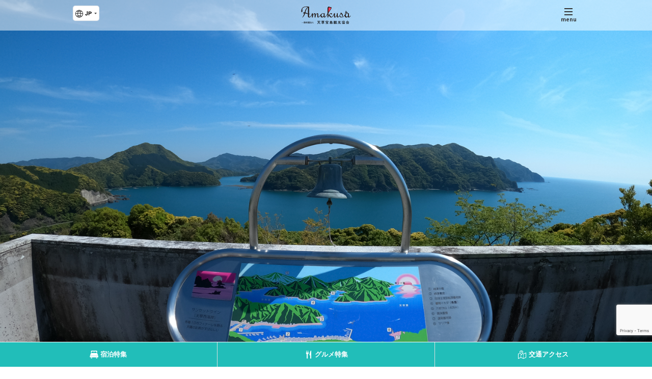

--- FILE ---
content_type: text/html; charset=UTF-8
request_url: https://www.t-island.jp/spot/90
body_size: 55966
content:
<!DOCTYPE html>
<html lang="ja" class="no-js">
<head prefix="og: http://ogp.me/ns#">
<meta charset="UTF-8">
<meta name="viewport" content="width=device-width,initial-scale=1.0">
<meta name="format-detection" content="telephone=no">
<title>教会の見えるチャペルの鐘展望公園 - 熊本県天草観光ガイド</title>
<meta name='robots' content='max-image-preview:large' />
	<style>img:is([sizes="auto" i], [sizes^="auto," i]) { contain-intrinsic-size: 3000px 1500px }</style>
	  <!-- Google Tag Manager -->
  <script>
    (function(w, d, s, l, i) {
      w[l] = w[l] || [];
      w[l].push({
        'gtm.start': new Date().getTime(),
        event: 'gtm.js'
      });
      var f = d.getElementsByTagName(s)[0],
        j = d.createElement(s),
        dl = l != 'dataLayer' ? '&l=' + l : '';
      j.async = true;
      j.src =
        'https://www.googletagmanager.com/gtm.js?id=' + i + dl;
      f.parentNode.insertBefore(j, f);
    })(window, document, 'script', 'dataLayer', 'GTM-5KVGHK7');
  </script>
  <!-- End Google Tag Manager -->
<link rel='dns-prefetch' href='//ajax.googleapis.com' />
<link rel='dns-prefetch' href='//webfont.fontplus.jp' />
<link rel='dns-prefetch' href='//cdn.jsdelivr.net' />
<link rel='dns-prefetch' href='//cdnjs.cloudflare.com' />
<link rel='dns-prefetch' href='//fonts.googleapis.com' />
<script type="text/javascript">
/* <![CDATA[ */
window._wpemojiSettings = {"baseUrl":"https:\/\/s.w.org\/images\/core\/emoji\/15.0.3\/72x72\/","ext":".png","svgUrl":"https:\/\/s.w.org\/images\/core\/emoji\/15.0.3\/svg\/","svgExt":".svg","source":{"concatemoji":"https:\/\/www.t-island.jp\/wp-includes\/js\/wp-emoji-release.min.js?ver=6.7.4"}};
/*! This file is auto-generated */
!function(i,n){var o,s,e;function c(e){try{var t={supportTests:e,timestamp:(new Date).valueOf()};sessionStorage.setItem(o,JSON.stringify(t))}catch(e){}}function p(e,t,n){e.clearRect(0,0,e.canvas.width,e.canvas.height),e.fillText(t,0,0);var t=new Uint32Array(e.getImageData(0,0,e.canvas.width,e.canvas.height).data),r=(e.clearRect(0,0,e.canvas.width,e.canvas.height),e.fillText(n,0,0),new Uint32Array(e.getImageData(0,0,e.canvas.width,e.canvas.height).data));return t.every(function(e,t){return e===r[t]})}function u(e,t,n){switch(t){case"flag":return n(e,"\ud83c\udff3\ufe0f\u200d\u26a7\ufe0f","\ud83c\udff3\ufe0f\u200b\u26a7\ufe0f")?!1:!n(e,"\ud83c\uddfa\ud83c\uddf3","\ud83c\uddfa\u200b\ud83c\uddf3")&&!n(e,"\ud83c\udff4\udb40\udc67\udb40\udc62\udb40\udc65\udb40\udc6e\udb40\udc67\udb40\udc7f","\ud83c\udff4\u200b\udb40\udc67\u200b\udb40\udc62\u200b\udb40\udc65\u200b\udb40\udc6e\u200b\udb40\udc67\u200b\udb40\udc7f");case"emoji":return!n(e,"\ud83d\udc26\u200d\u2b1b","\ud83d\udc26\u200b\u2b1b")}return!1}function f(e,t,n){var r="undefined"!=typeof WorkerGlobalScope&&self instanceof WorkerGlobalScope?new OffscreenCanvas(300,150):i.createElement("canvas"),a=r.getContext("2d",{willReadFrequently:!0}),o=(a.textBaseline="top",a.font="600 32px Arial",{});return e.forEach(function(e){o[e]=t(a,e,n)}),o}function t(e){var t=i.createElement("script");t.src=e,t.defer=!0,i.head.appendChild(t)}"undefined"!=typeof Promise&&(o="wpEmojiSettingsSupports",s=["flag","emoji"],n.supports={everything:!0,everythingExceptFlag:!0},e=new Promise(function(e){i.addEventListener("DOMContentLoaded",e,{once:!0})}),new Promise(function(t){var n=function(){try{var e=JSON.parse(sessionStorage.getItem(o));if("object"==typeof e&&"number"==typeof e.timestamp&&(new Date).valueOf()<e.timestamp+604800&&"object"==typeof e.supportTests)return e.supportTests}catch(e){}return null}();if(!n){if("undefined"!=typeof Worker&&"undefined"!=typeof OffscreenCanvas&&"undefined"!=typeof URL&&URL.createObjectURL&&"undefined"!=typeof Blob)try{var e="postMessage("+f.toString()+"("+[JSON.stringify(s),u.toString(),p.toString()].join(",")+"));",r=new Blob([e],{type:"text/javascript"}),a=new Worker(URL.createObjectURL(r),{name:"wpTestEmojiSupports"});return void(a.onmessage=function(e){c(n=e.data),a.terminate(),t(n)})}catch(e){}c(n=f(s,u,p))}t(n)}).then(function(e){for(var t in e)n.supports[t]=e[t],n.supports.everything=n.supports.everything&&n.supports[t],"flag"!==t&&(n.supports.everythingExceptFlag=n.supports.everythingExceptFlag&&n.supports[t]);n.supports.everythingExceptFlag=n.supports.everythingExceptFlag&&!n.supports.flag,n.DOMReady=!1,n.readyCallback=function(){n.DOMReady=!0}}).then(function(){return e}).then(function(){var e;n.supports.everything||(n.readyCallback(),(e=n.source||{}).concatemoji?t(e.concatemoji):e.wpemoji&&e.twemoji&&(t(e.twemoji),t(e.wpemoji)))}))}((window,document),window._wpemojiSettings);
/* ]]> */
</script>
<link rel='stylesheet' id='sbi_styles-css' href='https://www.t-island.jp/wp-content/plugins/instagram-feed-pro/css/sbi-styles.min.css?ver=6.8.1' media='all'>
<style id='wp-emoji-styles-inline-css' type='text/css'>

	img.wp-smiley, img.emoji {
		display: inline !important;
		border: none !important;
		box-shadow: none !important;
		height: 1em !important;
		width: 1em !important;
		margin: 0 0.07em !important;
		vertical-align: -0.1em !important;
		background: none !important;
		padding: 0 !important;
	}
</style>
<style id='classic-theme-styles-inline-css' type='text/css'>
/*! This file is auto-generated */
.wp-block-button__link{color:#fff;background-color:#32373c;border-radius:9999px;box-shadow:none;text-decoration:none;padding:calc(.667em + 2px) calc(1.333em + 2px);font-size:1.125em}.wp-block-file__button{background:#32373c;color:#fff;text-decoration:none}
</style>
<style id='global-styles-inline-css' type='text/css'>
:root{--wp--preset--aspect-ratio--square: 1;--wp--preset--aspect-ratio--4-3: 4/3;--wp--preset--aspect-ratio--3-4: 3/4;--wp--preset--aspect-ratio--3-2: 3/2;--wp--preset--aspect-ratio--2-3: 2/3;--wp--preset--aspect-ratio--16-9: 16/9;--wp--preset--aspect-ratio--9-16: 9/16;--wp--preset--color--black: #000000;--wp--preset--color--cyan-bluish-gray: #abb8c3;--wp--preset--color--white: #ffffff;--wp--preset--color--pale-pink: #f78da7;--wp--preset--color--vivid-red: #cf2e2e;--wp--preset--color--luminous-vivid-orange: #ff6900;--wp--preset--color--luminous-vivid-amber: #fcb900;--wp--preset--color--light-green-cyan: #7bdcb5;--wp--preset--color--vivid-green-cyan: #00d084;--wp--preset--color--pale-cyan-blue: #8ed1fc;--wp--preset--color--vivid-cyan-blue: #0693e3;--wp--preset--color--vivid-purple: #9b51e0;--wp--preset--gradient--vivid-cyan-blue-to-vivid-purple: linear-gradient(135deg,rgba(6,147,227,1) 0%,rgb(155,81,224) 100%);--wp--preset--gradient--light-green-cyan-to-vivid-green-cyan: linear-gradient(135deg,rgb(122,220,180) 0%,rgb(0,208,130) 100%);--wp--preset--gradient--luminous-vivid-amber-to-luminous-vivid-orange: linear-gradient(135deg,rgba(252,185,0,1) 0%,rgba(255,105,0,1) 100%);--wp--preset--gradient--luminous-vivid-orange-to-vivid-red: linear-gradient(135deg,rgba(255,105,0,1) 0%,rgb(207,46,46) 100%);--wp--preset--gradient--very-light-gray-to-cyan-bluish-gray: linear-gradient(135deg,rgb(238,238,238) 0%,rgb(169,184,195) 100%);--wp--preset--gradient--cool-to-warm-spectrum: linear-gradient(135deg,rgb(74,234,220) 0%,rgb(151,120,209) 20%,rgb(207,42,186) 40%,rgb(238,44,130) 60%,rgb(251,105,98) 80%,rgb(254,248,76) 100%);--wp--preset--gradient--blush-light-purple: linear-gradient(135deg,rgb(255,206,236) 0%,rgb(152,150,240) 100%);--wp--preset--gradient--blush-bordeaux: linear-gradient(135deg,rgb(254,205,165) 0%,rgb(254,45,45) 50%,rgb(107,0,62) 100%);--wp--preset--gradient--luminous-dusk: linear-gradient(135deg,rgb(255,203,112) 0%,rgb(199,81,192) 50%,rgb(65,88,208) 100%);--wp--preset--gradient--pale-ocean: linear-gradient(135deg,rgb(255,245,203) 0%,rgb(182,227,212) 50%,rgb(51,167,181) 100%);--wp--preset--gradient--electric-grass: linear-gradient(135deg,rgb(202,248,128) 0%,rgb(113,206,126) 100%);--wp--preset--gradient--midnight: linear-gradient(135deg,rgb(2,3,129) 0%,rgb(40,116,252) 100%);--wp--preset--font-size--small: 13px;--wp--preset--font-size--medium: 20px;--wp--preset--font-size--large: 36px;--wp--preset--font-size--x-large: 42px;--wp--preset--spacing--20: 0.44rem;--wp--preset--spacing--30: 0.67rem;--wp--preset--spacing--40: 1rem;--wp--preset--spacing--50: 1.5rem;--wp--preset--spacing--60: 2.25rem;--wp--preset--spacing--70: 3.38rem;--wp--preset--spacing--80: 5.06rem;--wp--preset--shadow--natural: 6px 6px 9px rgba(0, 0, 0, 0.2);--wp--preset--shadow--deep: 12px 12px 50px rgba(0, 0, 0, 0.4);--wp--preset--shadow--sharp: 6px 6px 0px rgba(0, 0, 0, 0.2);--wp--preset--shadow--outlined: 6px 6px 0px -3px rgba(255, 255, 255, 1), 6px 6px rgba(0, 0, 0, 1);--wp--preset--shadow--crisp: 6px 6px 0px rgba(0, 0, 0, 1);}:where(.is-layout-flex){gap: 0.5em;}:where(.is-layout-grid){gap: 0.5em;}body .is-layout-flex{display: flex;}.is-layout-flex{flex-wrap: wrap;align-items: center;}.is-layout-flex > :is(*, div){margin: 0;}body .is-layout-grid{display: grid;}.is-layout-grid > :is(*, div){margin: 0;}:where(.wp-block-columns.is-layout-flex){gap: 2em;}:where(.wp-block-columns.is-layout-grid){gap: 2em;}:where(.wp-block-post-template.is-layout-flex){gap: 1.25em;}:where(.wp-block-post-template.is-layout-grid){gap: 1.25em;}.has-black-color{color: var(--wp--preset--color--black) !important;}.has-cyan-bluish-gray-color{color: var(--wp--preset--color--cyan-bluish-gray) !important;}.has-white-color{color: var(--wp--preset--color--white) !important;}.has-pale-pink-color{color: var(--wp--preset--color--pale-pink) !important;}.has-vivid-red-color{color: var(--wp--preset--color--vivid-red) !important;}.has-luminous-vivid-orange-color{color: var(--wp--preset--color--luminous-vivid-orange) !important;}.has-luminous-vivid-amber-color{color: var(--wp--preset--color--luminous-vivid-amber) !important;}.has-light-green-cyan-color{color: var(--wp--preset--color--light-green-cyan) !important;}.has-vivid-green-cyan-color{color: var(--wp--preset--color--vivid-green-cyan) !important;}.has-pale-cyan-blue-color{color: var(--wp--preset--color--pale-cyan-blue) !important;}.has-vivid-cyan-blue-color{color: var(--wp--preset--color--vivid-cyan-blue) !important;}.has-vivid-purple-color{color: var(--wp--preset--color--vivid-purple) !important;}.has-black-background-color{background-color: var(--wp--preset--color--black) !important;}.has-cyan-bluish-gray-background-color{background-color: var(--wp--preset--color--cyan-bluish-gray) !important;}.has-white-background-color{background-color: var(--wp--preset--color--white) !important;}.has-pale-pink-background-color{background-color: var(--wp--preset--color--pale-pink) !important;}.has-vivid-red-background-color{background-color: var(--wp--preset--color--vivid-red) !important;}.has-luminous-vivid-orange-background-color{background-color: var(--wp--preset--color--luminous-vivid-orange) !important;}.has-luminous-vivid-amber-background-color{background-color: var(--wp--preset--color--luminous-vivid-amber) !important;}.has-light-green-cyan-background-color{background-color: var(--wp--preset--color--light-green-cyan) !important;}.has-vivid-green-cyan-background-color{background-color: var(--wp--preset--color--vivid-green-cyan) !important;}.has-pale-cyan-blue-background-color{background-color: var(--wp--preset--color--pale-cyan-blue) !important;}.has-vivid-cyan-blue-background-color{background-color: var(--wp--preset--color--vivid-cyan-blue) !important;}.has-vivid-purple-background-color{background-color: var(--wp--preset--color--vivid-purple) !important;}.has-black-border-color{border-color: var(--wp--preset--color--black) !important;}.has-cyan-bluish-gray-border-color{border-color: var(--wp--preset--color--cyan-bluish-gray) !important;}.has-white-border-color{border-color: var(--wp--preset--color--white) !important;}.has-pale-pink-border-color{border-color: var(--wp--preset--color--pale-pink) !important;}.has-vivid-red-border-color{border-color: var(--wp--preset--color--vivid-red) !important;}.has-luminous-vivid-orange-border-color{border-color: var(--wp--preset--color--luminous-vivid-orange) !important;}.has-luminous-vivid-amber-border-color{border-color: var(--wp--preset--color--luminous-vivid-amber) !important;}.has-light-green-cyan-border-color{border-color: var(--wp--preset--color--light-green-cyan) !important;}.has-vivid-green-cyan-border-color{border-color: var(--wp--preset--color--vivid-green-cyan) !important;}.has-pale-cyan-blue-border-color{border-color: var(--wp--preset--color--pale-cyan-blue) !important;}.has-vivid-cyan-blue-border-color{border-color: var(--wp--preset--color--vivid-cyan-blue) !important;}.has-vivid-purple-border-color{border-color: var(--wp--preset--color--vivid-purple) !important;}.has-vivid-cyan-blue-to-vivid-purple-gradient-background{background: var(--wp--preset--gradient--vivid-cyan-blue-to-vivid-purple) !important;}.has-light-green-cyan-to-vivid-green-cyan-gradient-background{background: var(--wp--preset--gradient--light-green-cyan-to-vivid-green-cyan) !important;}.has-luminous-vivid-amber-to-luminous-vivid-orange-gradient-background{background: var(--wp--preset--gradient--luminous-vivid-amber-to-luminous-vivid-orange) !important;}.has-luminous-vivid-orange-to-vivid-red-gradient-background{background: var(--wp--preset--gradient--luminous-vivid-orange-to-vivid-red) !important;}.has-very-light-gray-to-cyan-bluish-gray-gradient-background{background: var(--wp--preset--gradient--very-light-gray-to-cyan-bluish-gray) !important;}.has-cool-to-warm-spectrum-gradient-background{background: var(--wp--preset--gradient--cool-to-warm-spectrum) !important;}.has-blush-light-purple-gradient-background{background: var(--wp--preset--gradient--blush-light-purple) !important;}.has-blush-bordeaux-gradient-background{background: var(--wp--preset--gradient--blush-bordeaux) !important;}.has-luminous-dusk-gradient-background{background: var(--wp--preset--gradient--luminous-dusk) !important;}.has-pale-ocean-gradient-background{background: var(--wp--preset--gradient--pale-ocean) !important;}.has-electric-grass-gradient-background{background: var(--wp--preset--gradient--electric-grass) !important;}.has-midnight-gradient-background{background: var(--wp--preset--gradient--midnight) !important;}.has-small-font-size{font-size: var(--wp--preset--font-size--small) !important;}.has-medium-font-size{font-size: var(--wp--preset--font-size--medium) !important;}.has-large-font-size{font-size: var(--wp--preset--font-size--large) !important;}.has-x-large-font-size{font-size: var(--wp--preset--font-size--x-large) !important;}
:where(.wp-block-post-template.is-layout-flex){gap: 1.25em;}:where(.wp-block-post-template.is-layout-grid){gap: 1.25em;}
:where(.wp-block-columns.is-layout-flex){gap: 2em;}:where(.wp-block-columns.is-layout-grid){gap: 2em;}
:root :where(.wp-block-pullquote){font-size: 1.5em;line-height: 1.6;}
</style>
<link rel='stylesheet' id='font-awesome-css' href='https://cdnjs.cloudflare.com/ajax/libs/font-awesome/6.2.0/css/all.min.css' media='all'>
<link rel='stylesheet' id='swiper-css' href='https://cdn.jsdelivr.net/npm/swiper@8.4.7/swiper-bundle.min.css' media='all'>
<link rel='stylesheet' id='googlefonts-css' href='//fonts.googleapis.com/css?family=Noto+Sans+JP%3A400%2C700%7CDancing+Script&#038;display=swap' media='all'>
<link rel='stylesheet' id='style-css' href='https://www.t-island.jp/wp-content/themes/amakusa4/style.css?ver=20250325055649' media='all'>
<script type="text/javascript" src="//webfont.fontplus.jp/accessor/script/fontplus.js?nIiAM~7xz1g%3D&amp;aa=1&amp;ab=1" id="fontplus-js"></script>
<link rel="https://api.w.org/" href="https://www.t-island.jp/wp-json/" /><link rel="alternate" title="JSON" type="application/json" href="https://www.t-island.jp/wp-json/wp/v2/spot/12007" /><link rel="alternate" title="oEmbed (JSON)" type="application/json+oembed" href="https://www.t-island.jp/wp-json/oembed/1.0/embed?url=https%3A%2F%2Fwww.t-island.jp%2Fspot%2F90" />
<link rel="alternate" title="oEmbed (XML)" type="text/xml+oembed" href="https://www.t-island.jp/wp-json/oembed/1.0/embed?url=https%3A%2F%2Fwww.t-island.jp%2Fspot%2F90&#038;format=xml" />
  <link rel="icon" type="image/png" href="https://www.t-island.jp/favicon.png">
<script>!function(e){e.className=e.className.replace(/\bno-js\b/,"js")}(document.documentElement)</script>
<meta name="description" content="　﨑津教会横の小高い丘の公園。ここから眺める天草西海岸の展望は「絶景」と呼ぶにふさわしく、特にサンセットの美しさは一枚の絵画のような風景。また、東シナ海や羊角湾も一望でき、周辺の多目的スペースは、ミニコンサートなどができ...">
<!-- OGP -->
<meta property="og:type" content="article">
<meta property="og:title" content="教会の見えるチャペルの鐘展望公園">
<meta property="og:description" content="　﨑津教会横の小高い丘の公園。ここから眺める天草西海岸の展望は「絶景」と呼ぶにふさわしく、特にサンセットの美しさは一枚の絵画のような風景。また、東シナ海や羊角湾も一望でき、周辺の多目的スペースは、ミニコンサートなどができ...">
<meta property="og:url" content="https://www.t-island.jp/spot/90">
<meta property="og:site_name" content="熊本県天草観光ガイド">
<meta property="og:image" content="https://www.t-island.jp/wp-content/uploads/2020/03/0430_sakitsu_001-1200x630.jpg">
<!-- /OGP -->
<link rel="apple-touch-icon" href="https://www.t-island.jp/apple-touch-icon.png">
<link rel="alternate" type="application/rss+xml" href="https://www.t-island.jp/feed">
<link rel="alternate" type="application/atom+xml" href="https://www.t-island.jp/feed/atom">
</head>
<body class="spot-template-default single single-spot postid-12007">
  <!-- Google Tag Manager (noscript) -->
  <noscript><iframe src="https://www.googletagmanager.com/ns.html?id=GTM-5KVGHK7" height="0" width="0" style="display:none;visibility:hidden"></iframe></noscript>
  <!-- End Google Tag Manager (noscript) -->
<!--[if lt IE 9]><noscript><p class="for-ie"><strong>Javascriptをオンにするか、最新のブラウザをご利用ください。</strong></p></noscript><![endif]-->
<div class="site">
<header class="site-header">
  <div class="site-header-content">
    <div class="site-title"><a href="https://www.t-island.jp/" rel="home"><img src="https://www.t-island.jp/assets/images/logo.svgz" alt="熊本県天草観光ガイド"></a></div>
    <div class="language-selector">
  <label for="languageSelector" class="screen-reader-text">言語選択</label>
  <select id="languageSelector" class="cl-notranslate">
        <option value="https://www.t-island.jp/spot/90" data-lang="ja" title="日本語">JP</option>
        <option value="https://www-t-island-jp-e.athp.transer.com/spot/90" data-lang="en" title="English">EN</option>
        <option value="https://www-t-island-jp-c.athp.transer.com/spot/90" data-lang="zh-hans" title="简化字">简</option>
        <option value="https://www-t-island-jp-t.athp.transer.com/spot/90" data-lang="zh-hant" title="繁体字">繁</option>
        <option value="https://www-t-island-jp-k.athp.transer.com/spot/90" data-lang="ko" title="한국어">한</option>
      </select>
</div>
    <button id="nav-button" class="menu-button" aria-controls="nav">
      <svg width="20" height="20" class="menu-icon">
        <rect x="2" y="9" width="16" height="2" class="menu-icon__bar menu-icon__bar--1"/>
        <rect x="2" y="9" width="16" height="2" class="menu-icon__bar menu-icon__bar--2"/>
        <rect x="2" y="9" width="16" height="2" class="menu-icon__bar menu-icon__bar--3"/>
      </svg>
      <span class="menu-button__text">menu</span>
    </button>
    <nav id="nav" class="global-nav">
      <ul class="global-nav__list">
        <li class="global-nav__item">
          <a href="https://www.t-island.jp/about" class="global-nav__link">観光案内</a>
        </li>
        <li class="global-nav__item">
          <a class="global-nav__link global-nav__parent" href="https://www.t-island.jp/spot">施設・スポット検索</a>
          <ul class="global-nav-child">
                        <li class="global-nav-child__item"><a href="https://www.t-island.jp/spot/category/stay" class="global-nav-child__link">泊まる</a></li>
                        <li class="global-nav-child__item"><a href="https://www.t-island.jp/spot/category/eat" class="global-nav-child__link">食べる</a></li>
                        <li class="global-nav-child__item"><a href="https://www.t-island.jp/spot/category/shop" class="global-nav-child__link">買う</a></li>
                        <li class="global-nav-child__item"><a href="https://www.t-island.jp/spot/category/enjoy" class="global-nav-child__link">遊ぶ</a></li>
                        <li class="global-nav-child__item"><a href="https://www.t-island.jp/spot/category/onsen" class="global-nav-child__link">温泉</a></li>
                        <li class="global-nav-child__item"><a href="https://www.t-island.jp/spot/category/see" class="global-nav-child__link">観る</a></li>
                      </ul>
        </li>
        <li class="global-nav__item">
          <a href="https://www.t-island.jp/experience" class="global-nav__link">体験を探す</a>
        </li>
        <li class="global-nav__item">
          <a href="https://www.t-island.jp/guide" class="global-nav__link">地元住民観光ガイド</a>
        </li>
        <li class="global-nav__item">
          <a href="https://www.t-island.jp/access" class="global-nav__link">交通アクセス</a>
        </li>
        <li class="global-nav__item">
          <a href="https://www.t-island.jp/transportation" class="global-nav__link">交通機関検索</a>
        </li>
        <li class="global-nav__item">
          <a href="https://www.t-island.jp/info" class="global-nav__link">お知らせ</a>
        </li>
        <li class="global-nav__item">
          <a href="https://www.t-island.jp/event" class="global-nav__link">イベント</a>
        </li>
        <li class="global-nav__item">
          <a href="https://www.t-island.jp/gift-card" class="global-nav__link">商品券</a>
        </li>
        <li class="global-nav__item">
          <a href="https://www.t-island.jp/blog" class="global-nav__link">スタッフブログ</a>
        </li>
        <li class="global-nav__item">
          <a href="https://www.t-island.jp/research" class="global-nav__link">あまくさ調査隊！</a>
        </li>
        <li class="global-nav__item">
          <a href="https://www.t-island.jp/joshitabi" class="global-nav__link">天草女子旅</a>
        </li>
        <li class="global-nav__item">
          <a href="https://www.t-island.jp/course" class="global-nav__link">モデルコース</a>
        </li>
        <li class="global-nav__item">
          <a href="https://www.t-island.jp/tour" class="global-nav__link">天草ツアー</a>
        </li>
        <li class="global-nav__item">
          <a href="https://www.t-island.jp/?post_type=special&#038;p=5455" class="global-nav__link">アクティブる天草</a>
        </li>
        <li class="global-nav__item">
          <a href="https://www.t-island.jp/bus" class="global-nav__link">ぐるっと周遊バス</a>
        </li>
        <li class="global-nav__item">
          <a href="https://www.t-island.jp/pamphlet" class="global-nav__link">パンフレット</a>
        </li>
        <li class="global-nav__item">
          <a href="https://www.t-island.jp/for-business-or-education" class="global-nav__link">法人・学校向け</a>
        </li>
        <li class="global-nav__item">
          <a href="https://www.t-island.jp/documents" class="global-nav__link">各種申請書</a>
        </li>
        <li class="global-nav__item">
          <a href="https://www.t-island.jp/contact" class="global-nav__link">お問い合わせ</a>
        </li>
      </ul>
      <form id="cse-search-box" class="custom-search" action="https://www.t-island.jp/search" role="search">
        <span class="screen-reader-text">サイト内検索</span>
        <input type="hidden" name="cx" value="016968290552129120624:9jhwahok0ie">
        <input type="search" name="q" class="custom-search__field" placeholder="検索…">
        <button type="submit" class="custom-search__submit"><span class="screen-reader-text">検索する</span></button>
      </form>
    </nav>
  </div>
</header>
<div class="post-featured-image"><img src="" data-src="https://www.t-island.jp/wp-content/uploads/2020/03/0430_sakitsu_001-1024x683.jpg" srcset="" data-srcset="https://www.t-island.jp/wp-content/uploads/2020/03/0430_sakitsu_001-1024x683.jpg 1024w, https://www.t-island.jp/wp-content/uploads/2020/03/0430_sakitsu_001-480x320.jpg 480w, https://www.t-island.jp/wp-content/uploads/2020/03/0430_sakitsu_001-768x512.jpg 768w, https://www.t-island.jp/wp-content/uploads/2020/03/0430_sakitsu_001.jpg 1500w" alt=""><noscript>
  <img src="https://www.t-island.jp/wp-content/uploads/2020/03/0430_sakitsu_001-1024x683.jpg" srcset="https://www.t-island.jp/wp-content/uploads/2020/03/0430_sakitsu_001-1024x683.jpg 1024w, https://www.t-island.jp/wp-content/uploads/2020/03/0430_sakitsu_001-480x320.jpg 480w, https://www.t-island.jp/wp-content/uploads/2020/03/0430_sakitsu_001-768x512.jpg 768w, https://www.t-island.jp/wp-content/uploads/2020/03/0430_sakitsu_001.jpg 1500w" alt=""></noscript>
</div>
<div class="site-content">
<nav class="breadcrumbs">
<ol>
<li><a href="https://www.t-island.jp/">Home</a></li>
<li><a href="https://www.t-island.jp/spot">スポット</a></li>
<li><a href="https://www.t-island.jp/spot/90">教会の見えるチャペルの鐘展望公園</a></li>
</ol>
<script type="application/ld+json">{"@context":"http://schema.org","@type":"BreadcrumbList","itemListElement":[{"@type":"ListItem","position":1,"item":{"@id":"https://www.t-island.jp/","name":"Home"}},{"@type":"ListItem","position":2,"item":{"@id":"https://www.t-island.jp/spot","name":"スポット"}},{"@type":"ListItem","position":3,"item":{"@id":"https://www.t-island.jp/spot/90","name":"教会の見えるチャペルの鐘展望公園"}}]}</script>
</nav>
<main>
  <article class="post-12007 spot type-spot status-publish has-post-thumbnail spot_category-scenic-spots custom-post">
  <header class="entry-header">
        <div class="entry-post-type">スポット</div>
    <h1 class="entry-title">教会の見えるチャペルの鐘展望公園</h1>
          <div class="entry-kana">きょうかいのみえるちゃぺるのかねてんぼうこうえん</div>
        <div class="entry-meta">
      <div class="post-categories">
  <span class="screen-reader-text">エリア : </span>
<a href="https://www.t-island.jp/spot?a%5B%5D=303" class="post-categories__item" data-taxonomy="area" data-term="kawaura">河浦</a>
<span class="screen-reader-text">カテゴリー : </span>
<a href="https://www.t-island.jp/spot/category/see?c%5B%5D=276" class="post-categories__item" data-taxonomy="spot_category" data-term="see">景勝地</a></div>
    </div>
  </header>
    <div class="entry-content">
    <p>　﨑津教会横の小高い丘の公園。ここから眺める天草西海岸の展望は「絶景」と呼ぶにふさわしく、特にサンセットの美しさは一枚の絵画のような風景。また、東シナ海や羊角湾も一望でき、周辺の多目的スペースは、ミニコンサートなどができる野外ホールになっている。</p>
<p><FONT COLOR='red'>※河浦町﨑津のチャペルの鐘展望公園は、安全区域のみ立ち入り可能となっております。どうぞご注意ください。</FONT><BR></p>
  </div>
      <div class="gallery-block">
      <div class="gallery swiper-container">
        <div class="swiper-wrapper">
                      <div class="gallery__item swiper-slide">
              <img src="" data-src="https://www.t-island.jp/wp-content/uploads/2020/03/0430_sakitsu_002-1024x683.jpg" srcset="" data-srcset="https://www.t-island.jp/wp-content/uploads/2020/03/0430_sakitsu_002-1024x683.jpg 1024w, https://www.t-island.jp/wp-content/uploads/2020/03/0430_sakitsu_002-480x320.jpg 480w, https://www.t-island.jp/wp-content/uploads/2020/03/0430_sakitsu_002-768x512.jpg 768w, https://www.t-island.jp/wp-content/uploads/2020/03/0430_sakitsu_002.jpg 1500w" sizes="(max-width:960px)100vw,960px" alt="" class="swiper-lazy">              <div class="swiper-lazy-preloader"></div>
            </div>
                      <div class="gallery__item swiper-slide">
              <img src="" data-src="https://www.t-island.jp/wp-content/uploads/2020/03/0430_sakitsu_004-1024x683.jpg" srcset="" data-srcset="https://www.t-island.jp/wp-content/uploads/2020/03/0430_sakitsu_004-1024x683.jpg 1024w, https://www.t-island.jp/wp-content/uploads/2020/03/0430_sakitsu_004-480x320.jpg 480w, https://www.t-island.jp/wp-content/uploads/2020/03/0430_sakitsu_004-768x512.jpg 768w, https://www.t-island.jp/wp-content/uploads/2020/03/0430_sakitsu_004.jpg 1500w" sizes="(max-width:960px)100vw,960px" alt="" class="swiper-lazy">              <div class="swiper-lazy-preloader"></div>
            </div>
                      <div class="gallery__item swiper-slide">
              <img src="" data-src="https://www.t-island.jp/wp-content/uploads/2020/03/0430_sakitsu_010-1024x683.jpg" srcset="" data-srcset="https://www.t-island.jp/wp-content/uploads/2020/03/0430_sakitsu_010-1024x683.jpg 1024w, https://www.t-island.jp/wp-content/uploads/2020/03/0430_sakitsu_010-480x320.jpg 480w, https://www.t-island.jp/wp-content/uploads/2020/03/0430_sakitsu_010-768x512.jpg 768w, https://www.t-island.jp/wp-content/uploads/2020/03/0430_sakitsu_010.jpg 1500w" sizes="(max-width:960px)100vw,960px" alt="" class="swiper-lazy">              <div class="swiper-lazy-preloader"></div>
            </div>
                  </div>
        <div class="swiper-pagination"></div>
      </div>
    </div>
      <section>
    <h2>施設情報</h2>
    <table class="data-table">
      <tbody>
                  <tr>
            <th>名称</th>
            <td>教会の見えるチャペルの鐘展望公園</td>
          </tr>
                  <tr>
            <th>所在地</th>
            <td>天草市河浦町﨑津295</td>
          </tr>
                  <tr>
            <th>駐車場</th>
            <td><p>普通車５台</p>
</td>
          </tr>
                  <tr>
            <th>アクセス</th>
            <td><p>・熊本市から車で（国道266号経由）２時間50分<br />
・九州自動車道松橋ＩＣから車で２時間20分<br />
・天草空港から車で50分<br />
・「教会入口」バス停から展望公園まで徒歩10分（階段）</p>
</td>
          </tr>
                  <tr>
            <th>TEL</th>
            <td><a href="tel:0969761111(天草市河浦支所　まちづくり推進課産業建設係)">0969-76-1111（天草市河浦支所　まちづくり推進課産業建設係）</a></td>
          </tr>
                  <tr>
            <th>FAX</th>
            <td>0969-76-1359</td>
          </tr>
              </tbody>
    </table>
          <div class="link">
                          <a href="https://www.google.co.jp/maps/place/32.31114511,130.0243277" class="btn" target="_blank">GoogleMapsで見る</a>
              </div>
          </section>
        <section>
      <h2 data-en="Event">関連イベント</h2>
      <div class="event-grid">
        <div class="event-grid__item">
  <a href="https://www.t-island.jp/event/2333" class="event-grid__link">
        <span class="event-grid__now">Today!</span>
        <div class="event-grid__thumbnail"><img src="" data-src="https://www.t-island.jp/wp-content/uploads/2025/03/3d05ab45b3a1638b80a072327881e611-256x362.jpg" alt=""><noscript><img src="https://www.t-island.jp/wp-content/uploads/2025/03/3d05ab45b3a1638b80a072327881e611-256x362.jpg" alt=""></noscript></div>
    <div class="event-grid__content">
      <div class="event-grid__title">南島原×天草リトリート旅</div>
            <div class="event-grid__schedule"><time datetime="2025-03-21">2025年3月21日</time>〜<time datetime="2026-03-31">2026年3月31日</time></div>
            <div class="post-categories">
  <span class="screen-reader-text">エリア : </span>
<span class="post-categories__item" data-taxonomy="area" data-term="hondo">本渡</span>
<span class="post-categories__item" data-taxonomy="area" data-term="itsuwa">五和</span>
<span class="post-categories__item" data-taxonomy="area" data-term="shinwa">新和</span>
<span class="post-categories__item" data-taxonomy="area" data-term="amakusa">天草</span>
<span class="post-categories__item" data-taxonomy="area" data-term="kawaura">河浦</span>
<span class="post-categories__item" data-taxonomy="area" data-term="ushibuka">牛深</span>
<span class="post-categories__item" data-taxonomy="area" data-term="sumoto">栖本</span>
<span class="post-categories__item" data-taxonomy="area" data-term="kuratake">倉岳</span>
<span class="post-categories__item" data-taxonomy="area" data-term="goshoura">御所浦</span>
<span class="post-categories__item" data-taxonomy="area" data-term="ariake">有明</span>
<span class="post-categories__item" data-taxonomy="area" data-term="other">その他（天草島外）</span></div>
    </div>
  </a>
</div>
<div class="event-grid__item">
  <a href="https://www.t-island.jp/event/2363" class="event-grid__link">
        <span class="event-grid__now">Today!</span>
        <div class="event-grid__thumbnail"><img src="" data-src="https://www.t-island.jp/wp-content/uploads/2025/08/99b5b77838e9a7c91148f87c0bacdf8a-256x362.jpg" alt=""><noscript><img src="https://www.t-island.jp/wp-content/uploads/2025/08/99b5b77838e9a7c91148f87c0bacdf8a-256x362.jpg" alt=""></noscript></div>
    <div class="event-grid__content">
      <div class="event-grid__title">第7回 天草夕陽フェスタ 2025</div>
            <div class="event-grid__schedule"><time datetime="2025-10-11">2025年10月11日</time>〜<time datetime="2025-11-24">2025年11月24日</time></div>
            <div class="post-categories">
  <span class="screen-reader-text">エリア : </span>
<span class="post-categories__item" data-taxonomy="area" data-term="shimoda">下田温泉</span>
<span class="post-categories__item" data-taxonomy="area" data-term="amakusa">天草</span>
<span class="post-categories__item" data-taxonomy="area" data-term="kawaura">河浦</span>
<span class="post-categories__item" data-taxonomy="area" data-term="ushibuka">牛深</span>
<span class="screen-reader-text">カテゴリー : </span>
<span class="post-categories__item" data-taxonomy="spot_category" data-term="enjoy">その他の遊ぶ</span>
<span class="post-categories__item" data-taxonomy="spot_category" data-term="see">景勝地</span>
<span class="post-categories__item" data-taxonomy="spot_category" data-term="see">観光名所</span>
<span class="post-categories__item" data-taxonomy="spot_category" data-term="see">夕陽</span>
<span class="post-categories__item" data-taxonomy="spot_category" data-term="see">その他の観る</span></div>
    </div>
  </a>
</div>
<div class="event-grid__item">
  <a href="https://www.t-island.jp/event/2371" class="event-grid__link">
        <div class="event-grid__thumbnail"><img src="" data-src="https://www.t-island.jp/wp-content/uploads/2025/09/11.29-256x362.jpg" alt=""><noscript><img src="https://www.t-island.jp/wp-content/uploads/2025/09/11.29-256x362.jpg" alt=""></noscript></div>
    <div class="event-grid__content">
      <div class="event-grid__title">第34回 教会の見える 﨑津みなとのフェスティバル (2025年)</div>
            <div class="event-grid__schedule"><time datetime="2025-11-29">2025年11月29日</time></div>
            <div class="post-categories">
  <span class="screen-reader-text">エリア : </span>
<span class="post-categories__item" data-taxonomy="area" data-term="kawaura">河浦</span>
<span class="screen-reader-text">カテゴリー : </span>
<span class="post-categories__item" data-taxonomy="spot_category" data-term="eat">その他の食べる</span>
<span class="post-categories__item" data-taxonomy="spot_category" data-term="shop">その他の買う</span>
<span class="post-categories__item" data-taxonomy="spot_category" data-term="enjoy">その他の遊ぶ</span></div>
    </div>
  </a>
</div>
      </div>
    </section>
      <section class="related-post-area">
    <ul class="tablist" role="tablist">
      <li id="tabSpot" class="tablist__item" role="tab" aria-controls="relatedSpot" aria-selected="true">周辺スポット</li>
      <li id="tabExp" class="tablist__item" role="tab" aria-controls="relatedExp">関連する体験</li>
    </ul>
    <div class="tabpanels">
      <section id="relatedSpot" class="tabpanels__item" aria-labelledby="tabSpot">
                  <div class="type-grid">
            <div class="type-grid__item">
  <a href="https://www.t-island.jp/spot/2740" class="type-grid__link">
        <div class="type-grid__area">河浦</div>
        <div class="type-grid__thumbnail"><img src="" data-src="https://www.t-island.jp/wp-content/uploads/2020/03/P1000281-720x405.jpg" srcset="" data-srcset="https://www.t-island.jp/wp-content/uploads/2020/03/P1000281-720x405.jpg 720w, https://www.t-island.jp/wp-content/uploads/2020/03/P1000281-960x540.jpg 960w, https://www.t-island.jp/wp-content/uploads/2020/03/P1000281-1920x1080.jpg 1920w" sizes="(max-width:767px) 93.75vw, (max-width:1023px) 29.296875vw, 300px" alt=""><noscript><img src="https://www.t-island.jp/wp-content/uploads/2020/03/P1000281-720x405.jpg" srcset="https://www.t-island.jp/wp-content/uploads/2020/03/P1000281-720x405.jpg 720w, https://www.t-island.jp/wp-content/uploads/2020/03/P1000281-960x540.jpg 960w, https://www.t-island.jp/wp-content/uploads/2020/03/P1000281-1920x1080.jpg 1920w" sizes="(max-width:767px) 93.75vw, (max-width:1023px) 29.296875vw, 300px" alt=""></noscript></div>
    <div class="type-grid__content">
      <div class="type-grid__title">天草漁協﨑津直売所『きんつ市場』</div>
      <div class="post-categories">
  <span class="screen-reader-text">エリア : </span>
<span class="post-categories__item" data-taxonomy="area" data-term="kawaura">河浦</span>
<span class="screen-reader-text">カテゴリー : </span>
<span class="post-categories__item" data-taxonomy="spot_category" data-term="eat">その他の食べる</span>
<span class="post-categories__item" data-taxonomy="spot_category" data-term="shop">お土産</span>
<span class="post-categories__item" data-taxonomy="spot_category" data-term="shop">その他の買う</span></div>
    </div>
  </a>
</div>
<div class="type-grid__item">
  <a href="https://www.t-island.jp/spot/2785" class="type-grid__link">
        <div class="type-grid__area">河浦</div>
        <div class="type-grid__thumbnail"><img src="" data-src="https://www.t-island.jp/wp-content/uploads/2020/03/P1000244-720x405.jpg" srcset="" data-srcset="https://www.t-island.jp/wp-content/uploads/2020/03/P1000244-720x405.jpg 720w, https://www.t-island.jp/wp-content/uploads/2020/03/P1000244-960x540.jpg 960w, https://www.t-island.jp/wp-content/uploads/2020/03/P1000244-1920x1080.jpg 1920w" sizes="(max-width:767px) 93.75vw, (max-width:1023px) 29.296875vw, 300px" alt=""><noscript><img src="https://www.t-island.jp/wp-content/uploads/2020/03/P1000244-720x405.jpg" srcset="https://www.t-island.jp/wp-content/uploads/2020/03/P1000244-720x405.jpg 720w, https://www.t-island.jp/wp-content/uploads/2020/03/P1000244-960x540.jpg 960w, https://www.t-island.jp/wp-content/uploads/2020/03/P1000244-1920x1080.jpg 1920w" sizes="(max-width:767px) 93.75vw, (max-width:1023px) 29.296875vw, 300px" alt=""></noscript></div>
    <div class="type-grid__content">
      <div class="type-grid__title">﨑津資料館みなと屋</div>
      <div class="post-categories">
  <span class="screen-reader-text">エリア : </span>
<span class="post-categories__item" data-taxonomy="area" data-term="kawaura">河浦</span>
<span class="screen-reader-text">カテゴリー : </span>
<span class="post-categories__item" data-taxonomy="spot_category" data-term="see">観光施設</span>
<span class="post-categories__item" data-taxonomy="spot_category" data-term="see">歴史</span></div>
    </div>
  </a>
</div>
<div class="type-grid__item">
  <a href="https://www.t-island.jp/spot/2191" class="type-grid__link">
        <div class="type-grid__area">河浦</div>
        <div class="type-grid__thumbnail"><img src="" data-src="https://www.t-island.jp/wp-content/uploads/2020/03/S__35627023-720x405.jpg" srcset="" data-srcset="https://www.t-island.jp/wp-content/uploads/2020/03/S__35627023-720x405.jpg 720w, https://www.t-island.jp/wp-content/uploads/2020/03/S__35627023-960x540.jpg 960w" sizes="(max-width:767px) 93.75vw, (max-width:1023px) 29.296875vw, 300px" alt=""><noscript><img src="https://www.t-island.jp/wp-content/uploads/2020/03/S__35627023-720x405.jpg" srcset="https://www.t-island.jp/wp-content/uploads/2020/03/S__35627023-720x405.jpg 720w, https://www.t-island.jp/wp-content/uploads/2020/03/S__35627023-960x540.jpg 960w" sizes="(max-width:767px) 93.75vw, (max-width:1023px) 29.296875vw, 300px" alt=""></noscript></div>
    <div class="type-grid__content">
      <div class="type-grid__title">梅屋旅館</div>
      <div class="post-categories">
  <span class="screen-reader-text">エリア : </span>
<span class="post-categories__item" data-taxonomy="area" data-term="kawaura">河浦</span>
<span class="screen-reader-text">カテゴリー : </span>
<span class="post-categories__item" data-taxonomy="spot_category" data-term="stay">旅館</span></div>
<div class="post-features">
  <span class="screen-reader-text">特徴 : </span>
<span class="post-features__item" data-taxonomy="spot_feature" data-term="wifi">Wi-Fi</span></div>
    </div>
  </a>
</div>
          </div>
          <div class="link"><a href="https://www.t-island.jp/spot?a%5B%5D=303" class="btn">河浦のスポット一覧</a></div>
              </section>
      <section id="relatedExp" class="tabpanels__item" aria-labelledby="tabExp">
                  <div class="no-posts">
            <p>関連する体験はまだありません。</p>
          </div>
                <div class="link"><a href="https://www.t-island.jp/experience" class="btn">その他の体験一覧</a></div>
      </section>
    </div>
  </section>
</article></main>
<aside class="side-content">
    <section class="new-area">
    <h2 data-en="Recommend">おすすめのコンテンツ</h2>
    <div class="act-grid">
      <div class="act-grid__item">
  <a href="https://www.t-island.jp/tour/12" class="act-grid__link">
    <div class="act-grid__thumbnail"><img src="" data-src="https://www.t-island.jp/wp-content/uploads/2025/03/IMG_0030-720x405.jpg" srcset="" data-srcset="https://www.t-island.jp/wp-content/uploads/2025/03/IMG_0030-720x405.jpg 720w, https://www.t-island.jp/wp-content/uploads/2025/03/IMG_0030-960x540.jpg 960w, https://www.t-island.jp/wp-content/uploads/2025/03/IMG_0030-1920x1080.jpg 1920w" sizes="(max-width:767px) 93.75vw, (max-width:1023px) 29.296875vw, 300px" alt=""><noscript><img src="https://www.t-island.jp/wp-content/uploads/2025/03/IMG_0030-720x405.jpg" srcset="https://www.t-island.jp/wp-content/uploads/2025/03/IMG_0030-720x405.jpg 720w, https://www.t-island.jp/wp-content/uploads/2025/03/IMG_0030-960x540.jpg 960w, https://www.t-island.jp/wp-content/uploads/2025/03/IMG_0030-1920x1080.jpg 1920w" sizes="(max-width:767px) 93.75vw, (max-width:1023px) 29.296875vw, 300px" alt=""></noscript></div>
    <div class="act-grid__content">
      <div class="act-grid__title">【宿泊】ガイドさんとレンタサイクルで行く御所浦町の牧島(まきしま)めぐり</div>
      <div class="act-grid__meta">
      </div>
    </div>
  </a>
</div>
    </div>
    <div class="link"><a href="https://www.t-island.jp/tour" class="btn">天草ツアー</a></div>
  </section>
    <section class="pickup-area">
  <h2 data-en="Pickup">旬の天草ピックアップ</h2>
  <div class="pickup swiper-container">
    <div class="swiper-wrapper">
            <div class="pickup__item swiper-slide">
        <a href="https://www.t-island.jp/special/iseebi" class="pickup__link">
          <img src="" data-src="https://www.t-island.jp/wp-content/uploads/2025/08/ee51efbc6e39ba232cb4b7b51de6ff96.jpg" srcset="" data-srcset="https://www.t-island.jp/wp-content/uploads/2025/08/ee51efbc6e39ba232cb4b7b51de6ff96.jpg 2560w, https://www.t-island.jp/wp-content/uploads/2025/08/ee51efbc6e39ba232cb4b7b51de6ff96-480x225.jpg 480w, https://www.t-island.jp/wp-content/uploads/2025/08/ee51efbc6e39ba232cb4b7b51de6ff96-1024x480.jpg 1024w, https://www.t-island.jp/wp-content/uploads/2025/08/ee51efbc6e39ba232cb4b7b51de6ff96-768x360.jpg 768w, https://www.t-island.jp/wp-content/uploads/2025/08/ee51efbc6e39ba232cb4b7b51de6ff96-1536x720.jpg 1536w, https://www.t-island.jp/wp-content/uploads/2025/08/ee51efbc6e39ba232cb4b7b51de6ff96-2048x960.jpg 2048w" sizes="(max-width:767px)93.75vw,(max-width:1023px)58.59375vw,600px" alt="伊勢えび祭り2025" class="swiper-lazy"><noscript><img src="https://www.t-island.jp/wp-content/uploads/2025/08/ee51efbc6e39ba232cb4b7b51de6ff96.jpg" srcset="https://www.t-island.jp/wp-content/uploads/2025/08/ee51efbc6e39ba232cb4b7b51de6ff96.jpg 2560w, https://www.t-island.jp/wp-content/uploads/2025/08/ee51efbc6e39ba232cb4b7b51de6ff96-480x225.jpg 480w, https://www.t-island.jp/wp-content/uploads/2025/08/ee51efbc6e39ba232cb4b7b51de6ff96-1024x480.jpg 1024w, https://www.t-island.jp/wp-content/uploads/2025/08/ee51efbc6e39ba232cb4b7b51de6ff96-768x360.jpg 768w, https://www.t-island.jp/wp-content/uploads/2025/08/ee51efbc6e39ba232cb4b7b51de6ff96-1536x720.jpg 1536w, https://www.t-island.jp/wp-content/uploads/2025/08/ee51efbc6e39ba232cb4b7b51de6ff96-2048x960.jpg 2048w" sizes="(max-width:767px)93.75vw,(max-width:1023px)58.59375vw,600px" alt="伊勢えび祭り2025" class="swiper-lazy"></noscript>          <div class="swiper-lazy-preloader"></div>
        </a>
      </div>
            <div class="pickup__item swiper-slide">
        <a href="https://www.t-island.jp/event/2360" class="pickup__link">
          <img src="" data-src="https://www.t-island.jp/wp-content/uploads/2025/08/goshoura_cruising_2025-1.jpg" srcset="" data-srcset="https://www.t-island.jp/wp-content/uploads/2025/08/goshoura_cruising_2025-1.jpg 1594w, https://www.t-island.jp/wp-content/uploads/2025/08/goshoura_cruising_2025-1-480x225.jpg 480w, https://www.t-island.jp/wp-content/uploads/2025/08/goshoura_cruising_2025-1-1024x479.jpg 1024w, https://www.t-island.jp/wp-content/uploads/2025/08/goshoura_cruising_2025-1-768x359.jpg 768w, https://www.t-island.jp/wp-content/uploads/2025/08/goshoura_cruising_2025-1-1536x719.jpg 1536w" sizes="(max-width:767px)93.75vw,(max-width:1023px)58.59375vw,600px" alt="御所浦クルージング2025" class="swiper-lazy"><noscript><img src="https://www.t-island.jp/wp-content/uploads/2025/08/goshoura_cruising_2025-1.jpg" srcset="https://www.t-island.jp/wp-content/uploads/2025/08/goshoura_cruising_2025-1.jpg 1594w, https://www.t-island.jp/wp-content/uploads/2025/08/goshoura_cruising_2025-1-480x225.jpg 480w, https://www.t-island.jp/wp-content/uploads/2025/08/goshoura_cruising_2025-1-1024x479.jpg 1024w, https://www.t-island.jp/wp-content/uploads/2025/08/goshoura_cruising_2025-1-768x359.jpg 768w, https://www.t-island.jp/wp-content/uploads/2025/08/goshoura_cruising_2025-1-1536x719.jpg 1536w" sizes="(max-width:767px)93.75vw,(max-width:1023px)58.59375vw,600px" alt="御所浦クルージング2025" class="swiper-lazy"></noscript>          <div class="swiper-lazy-preloader"></div>
        </a>
      </div>
            <div class="pickup__item swiper-slide">
        <a href="https://www.t-island.jp/breakfast/" class="pickup__link" target="_blank">
          <img src="" data-src="https://www.t-island.jp/wp-content/uploads/2021/12/85ad167dcb0c0ddcb11fec0923c251c4.jpg" srcset="" data-srcset="https://www.t-island.jp/wp-content/uploads/2021/12/85ad167dcb0c0ddcb11fec0923c251c4.jpg 1024w, https://www.t-island.jp/wp-content/uploads/2021/12/85ad167dcb0c0ddcb11fec0923c251c4-480x225.jpg 480w, https://www.t-island.jp/wp-content/uploads/2021/12/85ad167dcb0c0ddcb11fec0923c251c4-768x360.jpg 768w" sizes="(max-width:767px)93.75vw,(max-width:1023px)58.59375vw,600px" alt="天草朝食" class="swiper-lazy"><noscript><img src="https://www.t-island.jp/wp-content/uploads/2021/12/85ad167dcb0c0ddcb11fec0923c251c4.jpg" srcset="https://www.t-island.jp/wp-content/uploads/2021/12/85ad167dcb0c0ddcb11fec0923c251c4.jpg 1024w, https://www.t-island.jp/wp-content/uploads/2021/12/85ad167dcb0c0ddcb11fec0923c251c4-480x225.jpg 480w, https://www.t-island.jp/wp-content/uploads/2021/12/85ad167dcb0c0ddcb11fec0923c251c4-768x360.jpg 768w" sizes="(max-width:767px)93.75vw,(max-width:1023px)58.59375vw,600px" alt="天草朝食" class="swiper-lazy"></noscript>          <div class="swiper-lazy-preloader"></div>
        </a>
      </div>
          </div>
    <div class="swiper-pagination"></div>
  </div>
</section>
  <section class="pr-area">
  <h2 data-en="PR">天草旅のお役立ち情報！</h2>
  <ul class="pr-list">
        <li class="pr-list__item">
      <a href="https://www.amx.co.jp/" class="pr-list__link" target="_blank" data-pr-tag="ad_amx">        <div class="pr-list__thumbnail">
          <img src="" data-src="https://www.t-island.jp/wp-content/uploads/2020/03/b7ddf147cadcb7c5e78f4c09ac5851e1.jpg" alt=""><noscript><img src="https://www.t-island.jp/wp-content/uploads/2020/03/b7ddf147cadcb7c5e78f4c09ac5851e1.jpg" alt=""></noscript>        </div>
        <div class="pr-list__content">
          <div class="pr-list__catch">【PR】日本一小さな航空会社！ 天草エアライン！</div>
          <div class="pr-list__name">天草エアライン</div>
        </div>
      </a>    </li>
        <li class="pr-list__item">
      <a href="https://hotel-alegria.jp/category/pelra/" class="pr-list__link" target="_blank" data-pr-tag="ad_perla">        <div class="pr-list__thumbnail">
          <img src="" data-src="https://www.t-island.jp/wp-content/uploads/2020/03/d587445ba014e845928a15266909ede7-300x300.jpg" alt=""><noscript><img src="https://www.t-island.jp/wp-content/uploads/2020/03/d587445ba014e845928a15266909ede7-300x300.jpg" alt=""></noscript>        </div>
        <div class="pr-list__content">
          <div class="pr-list__catch">【PR】天然温泉施設 ペルラの湯舟</div>
          <div class="pr-list__name">ペルラの湯舟</div>
        </div>
      </a>    </li>
      </ul>
</section>
</aside>
</div>
<footer class="site-footer">
  <a href="#" class="back2top"><span class="screen-reader-text">ページトップに戻る</span></a>
  <nav class="pickup-nav">
    <ul class="pickup-nav__list">
      <li class="pickup-nav__item"><a href="https://www.t-island.jp/hotel" class="pickup-nav__link">宿泊特集</a></li>
      <li class="pickup-nav__item"><a href="https://www.t-island.jp/gourmets" class="pickup-nav__link">グルメ特集</a></li>
      <li class="pickup-nav__item"><a href="https://www.t-island.jp/access" class="pickup-nav__link">交通アクセス</a></li>
    </ul>
  </nav>
  <div class="site-footer-content">
    <ul class="follow-us">
      <li class="follow-us__item"><a href="https://www.instagram.com/amakusatakarajima/" class="follow-us__link" target="_blank"><span class="screen-reader-text">Instagram</span></a></li>
      <li class="follow-us__item"><a href="https://www.facebook.com/amakusatakarajima/" class="follow-us__link" target="_blank"><span class="screen-reader-text">Facebook</span></a></li>
      <li class="follow-us__item"><a href="https://www.youtube.com/user/amakusatakara" class="follow-us__link" target="_blank"><span class="screen-reader-text">YouTube</span></a></li>
    </ul>
    <div class="foot-logo"><img src="https://www.t-island.jp/assets/images/logo_w2.svgz" alt=""></div>
    <div class="organization">
      <span class="organization__name">一般社団法人 天草宝島観光協会</span>
      <div class="organization__address">
        熊本県天草市中央新町15-7      </div>
      <div class="organization__contact">
        <span class="organization__tel">TEL: <a href="tel:0969222243">0969-22-2243</a></span>
        <span class="organization__fax">FAX: 0969-22-2390</span>
      </div>
      <div class="organization__info">
        <span class="organization__hours">営業時間 9:00〜18:00 </span>
        <span class="organization__closed">定休日 年末年始</span>
      </div>
    </div>
    <script type="application/ld+json">{"@context":"http://schema.org","@type":"Corporation","name":"一般社団法人 天草宝島観光協会","url":"https://www.t-island.jp/","logo":{"@type":"ImageObject","url":"https://www.t-island.jp/assets/images/branding_logo.svg","width":100,"height":24},"address":{"@type":"PostalAddress","postalCode":"863-0023","addressRegion":"熊本県","addressLocality":"天草市","streetAddress":"中央新町15-7"},"telephone":"0969-22-2243","faxNumber":"0969-22-2390"}</script>
    <ul class="foot-menu">
      <li class="foot-menu__item"><a href="https://www.t-island.jp/association" class="foot-menu__link">会社案内</a></li>
      <li class="foot-menu__item"><a href="https://www.t-island.jp/information-center" class="foot-menu__link">観光協会・案内所</a>
      <li class="foot-menu__item"><a href="https://www.t-island.jp/prt" class="foot-menu__link">ポルトご利用案内</a></li>
      <li class="foot-menu__item"><a href="https://www.t-island.jp/contact" class="foot-menu__link">お問い合わせ</a></li>
      <li class="foot-menu__item"><a href="https://www.t-island.jp/link" class="foot-menu__link">リンク集</a></li>
      <li class="foot-menu__item"><a href="https://www.t-island.jp/member-list" class="foot-menu__link">会員名簿</a></li>
      <li class="foot-menu__item"><a href="https://www.t-island.jp/privacy-policy" class="foot-menu__link">プライバシーポリシー</a></li>
      <li class="foot-menu__item"><a href="https://www.t-island.jp/site-policy" class="foot-menu__link">サイトポリシー</a></li>
    </ul>
    <div class="foot-link">
      <a href="https://www.t-island.jp/for-business-or-education" class="foot-link__btn">旅行会社・教育旅行・団体のお客様</a>
    </div>
  </div>
  <div class="copyright"><small>© 一般社団法人 天草宝島観光協会<br>弊社ホームページで使用されている画像の無断使用・転載を一切禁止します</small></div>
</footer>
</div>
<script type="text/javascript" src="//ajax.googleapis.com/ajax/libs/jquery/3.3.1/jquery.min.js" id="jquery-js"></script>
<script type="text/javascript" src="https://cdn.jsdelivr.net/npm/swiper@8.4.7/swiper-bundle.min.js" id="swiper-js"></script>
<script type="text/javascript" src="https://polyfill-fastly.io/v3/polyfill.min.js?features=fetch%2CPromise%2CIntersectionObserver%2CWeakMap%2CObject.assign%2CCustomEvent" id="polyfill-js"></script>
<script type="text/javascript" src="https://www.t-island.jp/wp-content/themes/amakusa4/js/scripts.js?ver=20250701091945" id="scripts-js"></script>
<script type="text/javascript" src="https://www.google.com/recaptcha/api.js?render=6Lfq3ckUAAAAAKMdDdn-GabEAjV2fLA-VK52MTuk&amp;ver=3.0" id="google-recaptcha-js"></script>
<script type="text/javascript" src="https://www.t-island.jp/wp-includes/js/dist/vendor/wp-polyfill.min.js?ver=3.15.0" id="wp-polyfill-js"></script>
<script type="text/javascript" id="wpcf7-recaptcha-js-before">
/* <![CDATA[ */
var wpcf7_recaptcha = {
    "sitekey": "6Lfq3ckUAAAAAKMdDdn-GabEAjV2fLA-VK52MTuk",
    "actions": {
        "homepage": "homepage",
        "contactform": "contactform"
    }
};
/* ]]> */
</script>
<script type="text/javascript" src="https://www.t-island.jp/wp-content/plugins/contact-form-7/modules/recaptcha/index.js?ver=6.1.2" id="wpcf7-recaptcha-js"></script>
</body>

</html>

--- FILE ---
content_type: text/html; charset=utf-8
request_url: https://www.google.com/recaptcha/api2/anchor?ar=1&k=6Lfq3ckUAAAAAKMdDdn-GabEAjV2fLA-VK52MTuk&co=aHR0cHM6Ly93d3cudC1pc2xhbmQuanA6NDQz&hl=en&v=naPR4A6FAh-yZLuCX253WaZq&size=invisible&anchor-ms=20000&execute-ms=15000&cb=5tady3hkzslb
body_size: 44866
content:
<!DOCTYPE HTML><html dir="ltr" lang="en"><head><meta http-equiv="Content-Type" content="text/html; charset=UTF-8">
<meta http-equiv="X-UA-Compatible" content="IE=edge">
<title>reCAPTCHA</title>
<style type="text/css">
/* cyrillic-ext */
@font-face {
  font-family: 'Roboto';
  font-style: normal;
  font-weight: 400;
  src: url(//fonts.gstatic.com/s/roboto/v18/KFOmCnqEu92Fr1Mu72xKKTU1Kvnz.woff2) format('woff2');
  unicode-range: U+0460-052F, U+1C80-1C8A, U+20B4, U+2DE0-2DFF, U+A640-A69F, U+FE2E-FE2F;
}
/* cyrillic */
@font-face {
  font-family: 'Roboto';
  font-style: normal;
  font-weight: 400;
  src: url(//fonts.gstatic.com/s/roboto/v18/KFOmCnqEu92Fr1Mu5mxKKTU1Kvnz.woff2) format('woff2');
  unicode-range: U+0301, U+0400-045F, U+0490-0491, U+04B0-04B1, U+2116;
}
/* greek-ext */
@font-face {
  font-family: 'Roboto';
  font-style: normal;
  font-weight: 400;
  src: url(//fonts.gstatic.com/s/roboto/v18/KFOmCnqEu92Fr1Mu7mxKKTU1Kvnz.woff2) format('woff2');
  unicode-range: U+1F00-1FFF;
}
/* greek */
@font-face {
  font-family: 'Roboto';
  font-style: normal;
  font-weight: 400;
  src: url(//fonts.gstatic.com/s/roboto/v18/KFOmCnqEu92Fr1Mu4WxKKTU1Kvnz.woff2) format('woff2');
  unicode-range: U+0370-0377, U+037A-037F, U+0384-038A, U+038C, U+038E-03A1, U+03A3-03FF;
}
/* vietnamese */
@font-face {
  font-family: 'Roboto';
  font-style: normal;
  font-weight: 400;
  src: url(//fonts.gstatic.com/s/roboto/v18/KFOmCnqEu92Fr1Mu7WxKKTU1Kvnz.woff2) format('woff2');
  unicode-range: U+0102-0103, U+0110-0111, U+0128-0129, U+0168-0169, U+01A0-01A1, U+01AF-01B0, U+0300-0301, U+0303-0304, U+0308-0309, U+0323, U+0329, U+1EA0-1EF9, U+20AB;
}
/* latin-ext */
@font-face {
  font-family: 'Roboto';
  font-style: normal;
  font-weight: 400;
  src: url(//fonts.gstatic.com/s/roboto/v18/KFOmCnqEu92Fr1Mu7GxKKTU1Kvnz.woff2) format('woff2');
  unicode-range: U+0100-02BA, U+02BD-02C5, U+02C7-02CC, U+02CE-02D7, U+02DD-02FF, U+0304, U+0308, U+0329, U+1D00-1DBF, U+1E00-1E9F, U+1EF2-1EFF, U+2020, U+20A0-20AB, U+20AD-20C0, U+2113, U+2C60-2C7F, U+A720-A7FF;
}
/* latin */
@font-face {
  font-family: 'Roboto';
  font-style: normal;
  font-weight: 400;
  src: url(//fonts.gstatic.com/s/roboto/v18/KFOmCnqEu92Fr1Mu4mxKKTU1Kg.woff2) format('woff2');
  unicode-range: U+0000-00FF, U+0131, U+0152-0153, U+02BB-02BC, U+02C6, U+02DA, U+02DC, U+0304, U+0308, U+0329, U+2000-206F, U+20AC, U+2122, U+2191, U+2193, U+2212, U+2215, U+FEFF, U+FFFD;
}
/* cyrillic-ext */
@font-face {
  font-family: 'Roboto';
  font-style: normal;
  font-weight: 500;
  src: url(//fonts.gstatic.com/s/roboto/v18/KFOlCnqEu92Fr1MmEU9fCRc4AMP6lbBP.woff2) format('woff2');
  unicode-range: U+0460-052F, U+1C80-1C8A, U+20B4, U+2DE0-2DFF, U+A640-A69F, U+FE2E-FE2F;
}
/* cyrillic */
@font-face {
  font-family: 'Roboto';
  font-style: normal;
  font-weight: 500;
  src: url(//fonts.gstatic.com/s/roboto/v18/KFOlCnqEu92Fr1MmEU9fABc4AMP6lbBP.woff2) format('woff2');
  unicode-range: U+0301, U+0400-045F, U+0490-0491, U+04B0-04B1, U+2116;
}
/* greek-ext */
@font-face {
  font-family: 'Roboto';
  font-style: normal;
  font-weight: 500;
  src: url(//fonts.gstatic.com/s/roboto/v18/KFOlCnqEu92Fr1MmEU9fCBc4AMP6lbBP.woff2) format('woff2');
  unicode-range: U+1F00-1FFF;
}
/* greek */
@font-face {
  font-family: 'Roboto';
  font-style: normal;
  font-weight: 500;
  src: url(//fonts.gstatic.com/s/roboto/v18/KFOlCnqEu92Fr1MmEU9fBxc4AMP6lbBP.woff2) format('woff2');
  unicode-range: U+0370-0377, U+037A-037F, U+0384-038A, U+038C, U+038E-03A1, U+03A3-03FF;
}
/* vietnamese */
@font-face {
  font-family: 'Roboto';
  font-style: normal;
  font-weight: 500;
  src: url(//fonts.gstatic.com/s/roboto/v18/KFOlCnqEu92Fr1MmEU9fCxc4AMP6lbBP.woff2) format('woff2');
  unicode-range: U+0102-0103, U+0110-0111, U+0128-0129, U+0168-0169, U+01A0-01A1, U+01AF-01B0, U+0300-0301, U+0303-0304, U+0308-0309, U+0323, U+0329, U+1EA0-1EF9, U+20AB;
}
/* latin-ext */
@font-face {
  font-family: 'Roboto';
  font-style: normal;
  font-weight: 500;
  src: url(//fonts.gstatic.com/s/roboto/v18/KFOlCnqEu92Fr1MmEU9fChc4AMP6lbBP.woff2) format('woff2');
  unicode-range: U+0100-02BA, U+02BD-02C5, U+02C7-02CC, U+02CE-02D7, U+02DD-02FF, U+0304, U+0308, U+0329, U+1D00-1DBF, U+1E00-1E9F, U+1EF2-1EFF, U+2020, U+20A0-20AB, U+20AD-20C0, U+2113, U+2C60-2C7F, U+A720-A7FF;
}
/* latin */
@font-face {
  font-family: 'Roboto';
  font-style: normal;
  font-weight: 500;
  src: url(//fonts.gstatic.com/s/roboto/v18/KFOlCnqEu92Fr1MmEU9fBBc4AMP6lQ.woff2) format('woff2');
  unicode-range: U+0000-00FF, U+0131, U+0152-0153, U+02BB-02BC, U+02C6, U+02DA, U+02DC, U+0304, U+0308, U+0329, U+2000-206F, U+20AC, U+2122, U+2191, U+2193, U+2212, U+2215, U+FEFF, U+FFFD;
}
/* cyrillic-ext */
@font-face {
  font-family: 'Roboto';
  font-style: normal;
  font-weight: 900;
  src: url(//fonts.gstatic.com/s/roboto/v18/KFOlCnqEu92Fr1MmYUtfCRc4AMP6lbBP.woff2) format('woff2');
  unicode-range: U+0460-052F, U+1C80-1C8A, U+20B4, U+2DE0-2DFF, U+A640-A69F, U+FE2E-FE2F;
}
/* cyrillic */
@font-face {
  font-family: 'Roboto';
  font-style: normal;
  font-weight: 900;
  src: url(//fonts.gstatic.com/s/roboto/v18/KFOlCnqEu92Fr1MmYUtfABc4AMP6lbBP.woff2) format('woff2');
  unicode-range: U+0301, U+0400-045F, U+0490-0491, U+04B0-04B1, U+2116;
}
/* greek-ext */
@font-face {
  font-family: 'Roboto';
  font-style: normal;
  font-weight: 900;
  src: url(//fonts.gstatic.com/s/roboto/v18/KFOlCnqEu92Fr1MmYUtfCBc4AMP6lbBP.woff2) format('woff2');
  unicode-range: U+1F00-1FFF;
}
/* greek */
@font-face {
  font-family: 'Roboto';
  font-style: normal;
  font-weight: 900;
  src: url(//fonts.gstatic.com/s/roboto/v18/KFOlCnqEu92Fr1MmYUtfBxc4AMP6lbBP.woff2) format('woff2');
  unicode-range: U+0370-0377, U+037A-037F, U+0384-038A, U+038C, U+038E-03A1, U+03A3-03FF;
}
/* vietnamese */
@font-face {
  font-family: 'Roboto';
  font-style: normal;
  font-weight: 900;
  src: url(//fonts.gstatic.com/s/roboto/v18/KFOlCnqEu92Fr1MmYUtfCxc4AMP6lbBP.woff2) format('woff2');
  unicode-range: U+0102-0103, U+0110-0111, U+0128-0129, U+0168-0169, U+01A0-01A1, U+01AF-01B0, U+0300-0301, U+0303-0304, U+0308-0309, U+0323, U+0329, U+1EA0-1EF9, U+20AB;
}
/* latin-ext */
@font-face {
  font-family: 'Roboto';
  font-style: normal;
  font-weight: 900;
  src: url(//fonts.gstatic.com/s/roboto/v18/KFOlCnqEu92Fr1MmYUtfChc4AMP6lbBP.woff2) format('woff2');
  unicode-range: U+0100-02BA, U+02BD-02C5, U+02C7-02CC, U+02CE-02D7, U+02DD-02FF, U+0304, U+0308, U+0329, U+1D00-1DBF, U+1E00-1E9F, U+1EF2-1EFF, U+2020, U+20A0-20AB, U+20AD-20C0, U+2113, U+2C60-2C7F, U+A720-A7FF;
}
/* latin */
@font-face {
  font-family: 'Roboto';
  font-style: normal;
  font-weight: 900;
  src: url(//fonts.gstatic.com/s/roboto/v18/KFOlCnqEu92Fr1MmYUtfBBc4AMP6lQ.woff2) format('woff2');
  unicode-range: U+0000-00FF, U+0131, U+0152-0153, U+02BB-02BC, U+02C6, U+02DA, U+02DC, U+0304, U+0308, U+0329, U+2000-206F, U+20AC, U+2122, U+2191, U+2193, U+2212, U+2215, U+FEFF, U+FFFD;
}

</style>
<link rel="stylesheet" type="text/css" href="https://www.gstatic.com/recaptcha/releases/naPR4A6FAh-yZLuCX253WaZq/styles__ltr.css">
<script nonce="cFr04FwJBZv4Se7a414SWQ" type="text/javascript">window['__recaptcha_api'] = 'https://www.google.com/recaptcha/api2/';</script>
<script type="text/javascript" src="https://www.gstatic.com/recaptcha/releases/naPR4A6FAh-yZLuCX253WaZq/recaptcha__en.js" nonce="cFr04FwJBZv4Se7a414SWQ">
      
    </script></head>
<body><div id="rc-anchor-alert" class="rc-anchor-alert"></div>
<input type="hidden" id="recaptcha-token" value="[base64]">
<script type="text/javascript" nonce="cFr04FwJBZv4Se7a414SWQ">
      recaptcha.anchor.Main.init("[\x22ainput\x22,[\x22bgdata\x22,\x22\x22,\[base64]/[base64]/MjU1Ok4/NToyKSlyZXR1cm4gZmFsc2U7cmV0dXJuKHE9eShtLChtLnBmPUssTj80MDI6MCkpLFYoMCxtLG0uUyksbS51KS5wdXNoKFtxVSxxLE4/[base64]/[base64]/[base64]/[base64]/[base64]/[base64]/[base64]\\u003d\\u003d\x22,\[base64]\\u003d\\u003d\x22,\x22HibDgkjDlnLDqkxvwr1bw7lhQcKIw6wdwrpBIhdyw7XCpgbDkkU/w5x3ZDnClsKRciIIwokyW8O3dsO+wo3DlMKpZ01fwrEBwq0fI8OZw4ICJsKhw4t0asKRwp18d8OWwowYFcKyB8O5PsK5G8OqZ8OyMQnCgMKsw69Ewr/DpDPCsXPChsKswrQ9ZVkfLUfCk8O2wpDDiAzCsMK5fMKQIzscSsKkwrdAEMOzwqkYTMOTwrFfW8OiJMOqw4YvCcKJCcOQwq3CmX5Jw6wYX2zDqVPCm8KOwrHDkmYiEijDscOswpA9w4XCqcOXw6jDq0jCmAs9I0c8D8O9wp5raMO+w6fClsKIWsKhDcKowokZwp/DgWfCq8K3eEwFGAbDgcK9F8OIwpXDh8KSZDTCjQXDsX5Ww7LChsOWw6YXwrPCqFTDq3LDkx9ZR0E2E8KeW8O1VsOnw5kOwrEJFjDDrGc5w4dvB2PDsMO9wpR1bMK3wocTc1tGwq1/w4Y6c8OGfRjDilUsfMOBBBAZVMKwwqgcw5DDgsOCWwnDsRzDkTXCv8O5MwjCvsOuw6vDmn/CnsOjwpbDmwtYw7vCrMOmMRViwqI8w68BHR/DnkxLMcOkwrh8wp/Dsi91woNWU8ORQMKYwpLCkcKRwpvCqWsswqRrwrvCgMONwqbDrW7DrcO2CMKlwpvCoTJCL00iHi3CmcK1wolLw5BEwqEAIsKdLMKbwojDuAXCpBYRw7x3BX/DqcK5wqtceEhdPcKFwq8WZ8OXbWV9w7AvwqlhCxvCvsORw4/CkcOkKQx8w4TDkcKOwq/DoRLDnGXDm2/CscOow6REw6wJw5XDoRjCsQgdwr8LQjDDmMKKLQDDsMKRCAPCv8OqQMKAWS7DsMKww7HCun0nI8ODw5jCvw8/w4lFwqjDtCUlw4oDWD14UcOdwo1Tw6QQw6k7NVlPw68TwopcRG0IM8Okw5XDin5Ow7lQSRgYbGvDrMKTw61Ka8O/A8OrIcOnD8KiwqHCtA4zw5nCoMK/KsKTw4lnFMOzWyBMAG5YwrpkwoRgJMOrDXLDqwwrAMO7wr/Ds8Kdw7wvMj7Dh8O/R1xTJ8KdwrrCrsKnw73DusOYwoXDmcOlw6XClXdXccK5wp8PZSwAw5jDkA7DmsOZw4nDssOuSMOUwqzClsKXwp/CnSJewp0nQsOrwrd2wpRDw4bDvMO3FFXCgW7CnTRYwqYJD8OBwrbDmMKgc8OUw7nCjsKQw5dfDiXDhMKWwovCuMO0W0XDqHpZwpbDriYiw4vChk/CgkdXdXBjUMOyPkdqfXbDvW7CksO4wrDChcOoMVHCm2vCvg0yairCksOcw4dLw49Rwo5dwrB6SAjClHbDrsObAMO4D8KIRgEPwpjCpl0nw6zCgl/CiMO4ZcK9SxbCiMOywp7DqcKWw7knw7fCoMO0wq/CuEppwp13N3jDncK3w6DCjsK2ayUtFQNBwpIJbsKxwr10O8KMwrrDisOEwpDDrcKBw755w5bDlsOww5hfwrcPwqzDkyUCe8KKT2ozwoXDjsOGwpRpwpplw4bDiBY1acKfO8OnNWwONG1/[base64]/CmMO9EDEEwr/Chj9casOmOD3DrXcjfE7DssKoUFnCpcKaw5wAwrfCiMK6BsObYC3DssOGCXNzGAJDBMOtFGMlw7lSIsOUw57Cp1h4H2nDo1zChwUXY8KcwpFkTXw/VzPCoMKbw4s4BMKCYsOaTjpSwpl9w67CkRbCq8KJw5bDhsK/w4HDmRgYwqvCq2MqwpjDs8KDG8KMw4zCk8K/cGrDh8OSVsK7CMOSw4tYeMORNXPDo8KYVg/DjcOfw7LDqMOcasO7w6bDp23Dh8OOcMKSw6YmDzLChsO+FMK5w7Vjwp17wrYVOMKOCTNPwpRzw60BMsK4w6bDrU0YWsOeWiwWwr/DhMKZwoADw6hkw4cJwqzCtsKnC8OUT8Ofw6pZw7rCv2TCtcKCMmp4E8O4BcOhCldLVHrDncO5XcKkwrgsE8Kbw6FCwpRQwr5NS8KIwoLClMOUwqYrEsOXZ8OuRQ/DnMK/wq/DmMKewpnCgF1fVsKDwp7DrVAaw6bDpMKLI8O6w6PChsOlfn5Fw7TCkD8xw7zCjsKyJE4WTcKhaT/DpsOFw4/DkxIENcKVFUjCp8Kbb0MIEcO9a0dFw6zCgUcSw5txBGzDm8K4wobDpsOYw4DDm8OsfMObw6HCncKTdMO9w5TDgcKmwpPDhXYYHcOGwqbDgsOnw6wKKhAGRsOAw4XDuTp/[base64]/wr/Clz5Iw7TDlRxHeVB5AS7CnsKRw5NRwp/[base64]/DrwrDhcKbwoEjw4nCv1nDrMKiw5kjewsnw4cFw7rCp8KLXMK8woLDsMOhw5Miw5LCqsOiwpssCMKIwrwzw63Ch10IFSUhw5LDnHMWw7DCkcKbMcOnwpZiKMOUdcOIwr4kwpDDm8K7woDDpR3DiQXDim7DsgTCgcOZdRDDq8OYw7E2Z03DqBLChWrDryjDjlM7w7/DpcK0IHZFwpYswpHCksOUwoUWUMKTTcKrwpkTwqdBBcKfw6nClMKpw7xPdMOlHw/CuzXCk8OGWkjCiSlEAsO3w58Mw4nCpsKsOyPCoAMOEsKzAsK2Jy4lw5ENHMOrN8OSUMOhwqB3wq1+RcOZw5EEJAZUwo50TMKhwpVIw6VNw7/Cq0Y1LsOHwpkMw6IOw6DCjsOvwpLDhcOHZcKJASgSwrw+aMK8wobDtTrCr8KhwoXChcK2Dw/[base64]/Dt8KqesOrEsODw71Iw6p2fMO8GQg+wow/IBvCm8Kvw51sQsORwrLDth1JAsOEw67DjcKBw5zCmQ82BsOMAsKawqdhHVY6woAFwqLDu8O1wroIf37ChVzDs8Obw5VfwpgBwqzDt3ALHcOzbUgww7/DownDuMOPw71kwoDCisOUOk9BbMOuwrnDmMKOYMODw50/wpsaw4lgasOKw4nDmcKMw6/CusK/w7o1NsOJGV7CtBJywqEAw6xCFcKjM3tgNg3Dr8K1az9LQWJ/wqpdwr/[base64]/Dr8KLwo59wpotCgXCucKuw6gSAnnCvQfDtm8mIcOew4bDhThqw5XCqsOqMn4nw6XCs8KmeBfCrDEuw50EKMKHbsK/wpfDu2vDsMK1w7vCmMK/wrxBd8ONwp7CrRQ4w57CksOafS3CuB01GiTCs2TDt8KSw4sxBwDDpFbDkcOSwpwQwqDDk3vDgz0hwrjCqjzCgsOpH197PWrChDLCg8OwwrjCscKdQXjCjVnDl8O6b8Oww6LDgQVcw7Q7AMKkVxRsScOow7kawo/DsjxvUsKaXR9ww7zDncK+wqvDisKzw53CgcK0w6g0PMKEwoM3wp7CosKIIG0kw7LDqcKfwq3CisK8ZcK1wrYiFmA7wpsrwqcNEHB4wr89P8KCw7gpBiHCuDJGbWjDn8KBw6PDqMOXw6p3H0HCmAvCljHDtMO7LWvCsC3CpcKCw7d1wq7DmMKoQMOEwrA7N1VJwq/Di8OaYhhHfMOpf8O/eFXCqcO8w4RiJMOYGHQqw5vCu8OaY8O2w7DCvWPCjWsmGS4IWHLCj8KFwpXCnEMDfsOHMMOWwqrDgsO7K8Oow5oIDMOrwr0Xwq1Fwq3CosKNBsKRwpnDm8K9KMOuw4jDm8OUw7LDrXXDmQJIw59II8KhwpvCvsKBP8K2w5fDj8KnPj0/w6HDq8OyCMKsI8KRwp8QVcOFIMKSw5tiI8KbVhJswoPClsOnFyl/BcKxw5fDow57DirCrMO+McO3aVMiWkjDj8KFIRMEeV8TUcKhclrDjMO+WsKcMsOTwp7CgcOBdh/[base64]/Cq8OmV8K4w6DDlyZNw6Y+BMOew6gXJmXCuhZcS8OGw4jDsMKJw5jDsF5nwqY4PCzDphLClnHDmMOLUg4yw6PDmsOxw6HDvMKrw4/CgcOzCUjCosKQw6/Dv3kMw6fCjH7Dn8OkQsKkwr7CgcO1WmzDgUPCgcOhFcKywp/Du294w4/DoMOww4lfXMKsG3fDqcKyMHxQwoTCuhVDSsOswpcFecKaw4MLwrITw75Bwrs3bcO8w63CgsKcw6nDhMOhElLDt0vDk1TCrwpOwrLCsiolZ8KBwoVqfMKEJCA8GgNNBMOZwoPDhcK+wqTCjMKtWsKGMGMkN8KFaG9OwprDgMOKw4jCtcOWw69Dw5oYLsKbwp/[base64]/[base64]/[base64]/CnMOIwrLDug/DnMKCY8KGKkfDt8K0wqRXXUDDmwTDjMKDblZww4Rtw49vw6F2w5/CgMOyT8OJw6zDjcOyUTA0wqAgwqBBbMOMWnJlwohPwrLCu8OJXjdZLMKTwrDCqMOaw7PCoDsPPcOvC8KvXD0/ciHCrEcbwrfDicOcwrrCnsK+w7/DgMKowpkdwpfDoDYIwqQuORtMSsKhw4/Cg3/ClTjCrTNDw5fCgsONJRjCoShHRVLDsm3Csk8MwqVWw5vCh8KlwprDrE/DsMKYw7XDsMOew5NQc8OeHcOhDhFbGlo8Z8KVw4ovwp5dwoguw44qw4lNwqkvw7/DssKDGDNiwoV0fyDDl8KZP8Kiw5HCs8KYN8OASD7CnSfDkcKYTynDg8KfwpvChsOFWcOzTMKrFMKGRzvDm8K8Qkw+wq1hbsKXw4gDwprDqcKQNRhTwqk2WsKHY8K8CRjDtm/DpsKkKsOZTMOSR8KBVyJ0w4EAwr4Mw6dwV8OJw4/Cl03ChsOSw5zCssKdw7HCkcKJw6TCtsOmw5TDpyJ1XFdDd8KYwrw/SVjCiTbDixbCvcKyTMO7w4kEVcKXIMK7D8KOcG9FO8O2KwpwBxvCgnjDvTJ2c8K/w6TDqsKuw6c6DErDoncWwoDDmBvCs15zwoDChcK3OBfCnkXCvsOzc2vDoFrCm8OUHcOIbsKbw5XDusK+wpUkw7nCtsOKTwvCt2/DmEnDjkZjw7PCh34DUC8BPcOjOsKxw5vCrcOZB8OAwpFFD8O8wrvCg8KQwpLDhcOjwoLDtSHDmxLCqUl7J3fDkSrDhg3Cg8O1CcKAbkI/[base64]/[base64]/[base64]/CpwHDu8KuXzFEwpXChynCuHnCtnpYH8KXAsOWD1jDpcKkwoHDpcKcUyfCs0ttLsOlFcOFwopfw67Cv8OgNMKhw4DDlyjCmi/DjHVLfsKHV2kCw5LCmkZqScOjwp/CoVfCrhESw7YpwroDDRLCsFbDoBLDkDfDpQHDiS/ChMKtwpQTw7J2w6DCoFtBwotlwrPCmH/ChcKlwo3DnsONQcKrwrpOKQJ8wpbCjcOfwpsRw7/[base64]/PCrCvsOwecKGEcKSwpUxw70uwrnDssOmwqsMwrnDisKIw7gmwpnDtGzCswoGw58ew5Bdwq7DpjZYWcK7w5PDrcOkbGsLBMKjw7tiw7jCpWc6wp3DgMOAw6XCgsKlwpzDuMKQNMKUw79dwqILwotmw5/[base64]/CjMKJwrPDk8KMw5bDkwjCh8KMclrDicKPworDn8Klw6jDhcKqOC/[base64]/w7/DiMKlcyPCj8OLPyfCpmwnB8OTwovDgcKHw5oCE0pRZm/CsMKHwqIWR8O7XX3Du8KmKmzCl8Ozw6NIUsKaO8KOTcKcZMK7w7dZwpPCmCVYwocFw4bCgiVIwoDCrjlHwpvDsWVuK8OQwpBQw6XDnnDCtkUfw77Cp8Oxw7HCl8Kow71dB1E8QV/Cgg1UccKVYGDDisK3ZjNRbcOAw7o6Fx1jfMO+w5HCrBDDmsO3FcOEbsO0ZcK6w59+fS83VD4sWQBrw7rDkGMsEAkIw6Nyw7xKw5zCkRNGUxxoBmXCvsKdw44FWwYZb8OUwoTDkWHDvMO+FTHDlS1eTht/w77DvQEMw49kf3fCmcKkwq7CjgrDnTTDqytew47Ch8KVw4Qkw4FkZmrCuMKlw6nDmcO5R8OcJcOEwoBMw7YAchvDr8KEwpLClDUlfmrDrcO9bsKvw7Z7wrrCv0JhPsOLbMK7cxDCsEwiT1HCv27DicOFwrclccK9ZsKrw6JkOcKAfMO6w4/[base64]/DtcOvA2kjwo/CgMO6T8OjwqzDvAjDq3MVeMKnwpfDksOCOsK6wrJOwp88MWnDrMKAMRh+BiDClh7DvsOZw5fCicOPw4/Cn8OLVsKwwoXDtkfDgyPDo0YFwrfDicKBRsKiA8KyQFoPwp8XwrA6WhTDrjJ8w6HCpCjCvUBawpXCmBbCulB8w6DCuicHw5wWw5bDiErCqTYbw57CljRLVFhLU2TDlBcZHMOHaHvCpMK6XsOzwp1kM8K8wovCl8O8w6nCmwzDnmkqIR8LK3Yqw6XDoDkaRQzCuEVFwq/[base64]/CmsKtw6jCsznChx3CsH3DlXPCgRxZd8OSBEdgDMKuwoTDqwYVw6zChAjDh8KtJMKWPkLDhMK2w7rCsRjDiAJ+w5HClBtQdEdSwoQPOcObI8KUw4vCtFvChUzClcKdRcK/GyEKTwRUw5fDrcKAw5zCrEJdYDbDvjAdIcOhXCRzTjnDiHPDiSdRwok/[base64]/Dv8KNHMOaTk/[base64]/ScKUfSDCkMKJaykDdsO/IwhpwpdjesKaYTLDtcO1wrDCnixqQcKzXhUiw7wXw5rCosOjJ8O8dsOuw6BkwrLDj8Kmw6TDoE8tAcOvwq9Xwr7DrAEtw4LDkmPCmcKEwpoKwrTDmhDDkzhqw4RMYsKGw5zCtlfDtcKKwrrCqsOZw5g0T8Odw5M5FsKeUsKPYsK8wq3DuQ57w6tYSmoHMHgeYT3Dg8K/BRrDgsOqfMK5wrjDmUHDscOqVEghHcONaQA6HcOrCSzDtSEFAsK6w4nCvcKDMlbDrHrDtsOYwpzCrcKSZcKKw6rCpQfDuMKLw7hkwrkIIw/DnBMjwqY/wrtzPQRewovCkcK3NcO7TUjDsBAsw4HDg8Okw4TDhG17w6zDi8KtdMKWbjp8bT/DjygIRMKMw7zCokguCht1SyLDiELCshVSwrI6CgDCnw7DpWgGIMOJw5fCpELCnsOrenJIw4VmfmBcwrjCj8Ohw7sDwrgNw6FNworDswgJVFjCkhUXbsKVR8K6wr/DuzbCkjXCpXs7e8KAwphaTBDCr8OcwqHCpynCtsOQw5HCih1zHy3DrhLDgMKLwqZ0w4vDs3pvwrLDolQDw5vDrWYbH8KjFMKODsKYwrpVw5bDo8OZFSXDulPDvG3Cmk7DjR/DkVzCs1TCq8KRNcORIMK8GcOdB3bClCZewrvCpncOFnURCCzCkm3CgDPChMK9cxFDwpRxw6Vdw6DDrsO5a0BSw5DCpcK/wpjDqMONw67Dm8OXdwPCvyMRG8KOwprDgkAtwp58bWbCkh42w4jCt8KVOA/Cm8OyOsOuw7jDtEoeN8Okw6LDuhxmasOfw6w9wpdFw5XDlVLCtxwpFcO8w7ogw6kbw5EyecO1YjjDh8Oqw78fWsO2SMKnAX7Dn8K2BR4iw4Qfw5vCo8K/XTDCucKTRsOMesKrPsOvRMK/HsO5wr/CrwpXwqV0VsOcFsKFw7JEw4xSZcOfS8Khf8O6IcKOw7gFFVrCqkfDk8Ocwr/DoMOzfcKPw4PDh8K1w793L8KzDcOxw40tw6d3w7Jaw7VNwqvCtsKqw7rDqU4hXMK5e8O8w5pIworDu8K2wokgBwEbw5HCu3VZLlnChEM8ScKAw78UwrnCvD5VwonDoy3DncOywpXDusOIw4vCjcKQwoRRW8O7ID3DtsOLN8KzP8KswqIbw4LDtCo/wrTDrW9rw53DpHRlWCTDkVPChcKjwonDh8OVw5lqPC5aw6/CjcKxQsK6w5tZwpvCiMKww6LDicO3a8Ojw6zCrh4lw4gHRFM8w6UuUMOHbiJrw5Eewo/CkGcRw5TCh8KyGQ88exbDiSfCucORw5bCt8KPw6NUH2JMwo7DogPCrcKQfVtywpLCuMKEw7MGb3cVw6zDnFvCg8KNwogwTsKpRMKPwr/[base64]/CnMOgwq7DkMOgw4vCrnzCk8OCw5kQIgI6w4Mhw44TVQvCk8OZw7Ezw7J4Kx7CtcKlZsKfe1w/wqZoN0zCrcOdwoTDrsOZQ3XCgzTCocO8ZsKlHMKgw47CjcKXRxhEwqzCp8KULMKGHCnDg1/[base64]/csONwqtewobDri7DrsKYw6LCg33Cq8O3H0PCscK0P8KqAsKmw7HDgAdrcMK3woXCh8K4NMO2wr0lw5bCkwoIw5kfK8KewozCiMO+aMOdSmjCvVkPUR5CS2PCpx3Ci8O3QWkZw73DtiNpwrHDr8OYwqjCscOrKhPClSbDqFPDqlISZ8OqNzN8wp/CuMKYUMO+E1BTUsKZwqNJw7PDp8OfK8KeXWDCnwjCm8KNasOGJcKNw4YLw4/CtDMsYsK+w6sKwqU1w5VGw4xIwqkZwpfDssO2anrDtw5bUyPDk2HCvi9pUx47w5AIw4rDo8KHwrQwaMOvMGNmY8ORNMKeCcK5wro4w41cesOcDhxwwqHCisOhwrHDpzRydXzCkU1hG8OacE/CqgTDtXLCo8KiYMO/w53Cg8Ozd8Ohe0jCpsO5wqN3w4A+Z8OdwqfDpT7CkcKFaQ0XwqRBwrTCtz7DkD7DqTkqw6VMYxDCuMOGwqHDq8KXb8O1wrbCvgHDlT11PAfCoBAyXUVwwpnCusOaMcKJw5sCw7LComLCqcORPlfCu8OOwojCvUk0w5phwofCuCnDrMOOwqwgwqZoVRnDjgrCsMK/[base64]/Du8Kuwop5w5URQSTDmsKkGwwlTENnUxPDtFpmw4PDicOGHsOkDMKSeQoXw50Nwq/[base64]/fMOPaAjDksOCw5cXw5HCq8OHFsK9TQvDtQ7Cnk5Nw63CksKSw6VHH3w7GMOfaQ/Ch8OgwrXDkEJFQcOSUALDlFxFw4HCpsOHMiDCtS1Aw7bCi1jCgwxcfmrCkDh0AAoDLsKow47DnjHDtsKKcUw9wo4+wrDCuE1dPsKAMwPDuwkAw6nCtHI/b8OPw7nCsTtJfBvCvsKDTBEVITfComINwrxVw61pZWFGw7MsPcOzdMOlFxsHEnFWw5fDm8KndzXDlgQOFBrCnWo/R8O9GMOEw5c1Rwdxwoodw5DCixjCg8KRwpVQNE3Dg8KEdFDCjRAmw50qMz90LX5ewqvCmMOAw7fCm8Knwr3DonPCoXYXMcO7wptwa8KRN0/CuUdSwoPCtcKZwprDksOSw6vDqyzClSTDmsOFwpUMwoPClsOtcVVgc8KMw67Di2jDixbChx3DtcKYAhdcNEwBTmdbw7xLw6xMwr/CicKfwpltw6TDumnCp1zDsRwYBMKQEjJcDcKlT8KqwpXDk8OFQ0UMwqTCusK7wp8Yw6HDt8O9Em7DosKKRj/Drl8jwp87TMKAa2hlwqUmwq0ew63DgHXCi1Z4w7LDi8Opw5ZDf8Oawo3DtMKzwpTDnADChwlXAhXCgMOqRBs1wqd1wopYw7nDqyEAM8KxZScEZ2LDu8KSw6/DljZXwrMCcGQ+PGdpw4tdVSp8w4cLw5QMc0FxwrHDncO5w63CncKYwpdtL8OvwrrDh8K0DhPDjHXCrcOmP8OiVMOlw6nDp8KmdUV3N1/CiHYeDMO4bMKsbiQJbm1UwppowqPCl8KQSBQVMcKxwoTDiMOeKMOQwpXDqMK7AADDphh0w64oH09iw6pbw5DDhcKbIcKWUzkpRcKFwr5EZUR1Aj/DhMO8w7ZNw6zClSfCnA0QLSRcwqRtw7PDnMK6wp9uwpDCqUTDs8OJbMOcw5zDrsOeZgTDgUbDqsOFwpgLVlA7w5oqw71pw5PCrCXDtzMVesOYcy4NwonCkTbDg8OiDcKeJMOPNsKEw4TCh8ONw7ZGARd8wpDDncOiw4vCjMKWw4R/P8KgT8OkwqxwwrnDqW/[base64]/wrduw5TDgE/DohM/w55tQ8K8V8K5IkHDjMKMw6QKfsKSQBEvZMKbwphGw4bCjx7Dh8K7w7U4CAA7w68UYEBsw7x/[base64]/CqsKuGGllw7zDontawo1nOg/DgCJqw4vDngDCqF0tZU5Vw6HCuUQmGsO1wqVXwrnDpjlYw5XChBEuW8OFX8KcRsOQUcKDUEHDsylkw5bChGbDtBJ0AcK/w7gSwp/Dr8KLBMOUK1vCrMOicsKhDcKBw53Ds8OyEQAtLsOvw5HCtiPCjDg8w4ZuEMK0woLCt8OmRhIGWsOVw7nDqU40XsKjw47Cp1zCssOKw5hkPlV8wqXDj1/ChMOPw7YEwqfDuMKgwrnDkFx6UWLCh8KdAsKXwoLDqMKPw7s2w4rDr8K7bETChcK3JRXDncKoKTfDtDvDnsODfy3Dq2XDvsKpw58/EcOsQMKlDcK0GEvDuMOzFMO7GsObVMOlw67DoMKLYzhLw63CkMOCL2jCpsOVGsK8fcOIwrZhwqV6f8KUwpDDoMOufMOXPQbCtnzClcOQwp8JwodSw7d0wp/CtkPDkTXCgyLCsB3DgcOSXsOMwqfCqcK0wo7DmsObwqzDmEwkLcO5cW3CtCIyw5nCln9UwqN7GFfCpjbCoF/Cj8O4VsO+JsOFWMOBSxRrAHIXwqd9CcOBw5zCpXIOwo8Cw5bDg8K3ZcKdw71dw5rDtSjCtQI1CAbDjGvCqxI+w7N/w5VvTiHCosOKw5fCgsK6wpgOwrLDmcOpw6QCwpUHUsOabcOiSsKTbsOxwr7CrcOUw7fClMKgMh4tDix9wr3DjMOzIHzCsGNUIsO7PcOyw5zCrMKJHcORf8KawqfDucO6wq/DkMOJKQ5Mw6RUwpwdK8OKI8OKe8OUw6wCKcK/L2XCvnTDvMKtwpkyf2bDvwbDi8KQQsOEdcO8TcOuw5sEXcKlK2tndjHDjznDr8KTw5IjIHbDhCZwTSVlShIRIcK/woHCv8OrDcOMSlADEknCtsKxVsOwBcOfw6cJQcOrwrpGB8KuwrYdHyIJHFgKdmIRDMOdb1XClknCiFMJw4J0wrfCscOcHGYyw5xiRcK/wrfCjcKcwqjCvcOew6rCjcOUAcOpwoc5wpPCtGjDg8KqRcOtcsOpeAHDn3pvw7ojdMOCwpzDoUpGw7kHQ8KmUSXDt8OywpwTwq/[base64]/CuMOoOiTDgk/CiQ/DsyzDjMOkw4gYwrTDjGNJDzJyw5vDrmvDnjZVNRoeJsKIfMKrbHjDocONJHU3ZCbDtQXDrcObw5wHwqjCj8KTwpUNw5QNw4TCrF/DgMKgRwfCpUfCjjEww73DjsKCw654W8Ktw73ChF4/[base64]/DtSdbCMKQwqTCqsOcQcKLwqLCkk3Cp8Ohw7Yzw5TDoSbDrMKqw4FgwrEcw5/DjsKyE8ORwpB8wqjDt1PDrhhtw4HDnR/CoiLDocOZUcORbcOpW1Znwq9vwqkpwpXDkiJBazsgwoppJsKRD3siwoPCk2YOPhfCqMOJdcO9w4hZw77CgsK2V8OVw4zCrsKxQCfChMK/QsK2wqTDu2IQw44Ew7bDr8KbXngxw5rDrRsGw7fDrW7CpT8/F3XDvcK8wrTCqWpVw5bDqMOKM21Lw7/DoDYAwprChHgew5TCmMKIZcK/w4sSw5YtAcOQPwjDkcKTQMOoVyfDhX9vMTcqIlDDphVmOVnCs8ObVl0Sw4J7wrIYCk4zEsK2wrbCjWXCpMOSezXCoMKuc1UVwqhJwqI0V8K3Y8OdwoYfwoDCr8OVw5gFwoNVwrEpORPDrHTCmsKOJUh/[base64]/DmsKMenQ4dx/CosO4eAo4UcOtw7gUKMO+wqnDkw7CjlEjw7NkCxpFw4QaBGXDr2LCkhTDjMOzwrrCtA0/LljCjGRvwpfDhcKdeVBXGU/DmgoHcsKwwrXChV/CiF/CgcOlw6zDhBzCiV/CuMOMwpnCu8KWdcOmw6FUMWkMc3zCixrClG9Ew6vDhsKIRh4SF8Odw4/[base64]/[base64]/w5zDryMCNzAtw6jDrcO5fkDDt8KkwoB1ccOFw5gfwpfCrxPCisOmVwt8Mw4LU8KLXlBIw5TCgQHDgGnCukTCgcKew6XDqk94Uh4fwo/DgGVxwp5Zw68jBMOeZw7DncKXd8OfwrMQQcKvw6XCpsKKZj/[base64]/[base64]/Ds8K0OHcneRcyw7E5PWk/wqwyIcK0AWBXXjfCg8Kfwr3DlsKbwo1Tw4J8wq9qeEfDq3jCicKqSzBPwpVTecOkfsKAw6gbaMKlwqwAw4J/RWkqw7Bnw7srYMKcDV3CqBXCohhawqbDq8KCwoDDhsKJwpbDjwvCl2/DnMKNTMK4w6nCusKoPMKQw6LCqwhTw689IsKPw58iwppBwqjClsKcHsKqwpRqwrUZZC/Dr8Ofw4bDngBfwpvDmMKjTsOZwok4w5vDv3zDtcKzw63Cn8KYaz7DsSPDsMOTwrkiwrTDnsO6wrwKw707CHHDimzCvnvCj8O7FMK0w7YCEw3DkMOsw7kKAhLCk8Kowr7DqHnChMOhw6nCn8O/SXQoT8OLAVPCv8Ocw6JCOMKtw5UWwoNHw53DqcKeNzXDq8KEYhg8WcOpw7RsRn1LCVHCp17Dm3gowptowqRbBAIRFsKmw5VILXPDki3Do2JPw5dqUG/[base64]/CucOJeB0zwpQ+wqnCqizDhEMnwpVKW8OWLA9nw7PDlV7DjB5MZDrDgxNySsKJPMOCwqzDlEMKwoRRR8O/w6fDu8K9HMKXw53DmcK6w4Few7E6F8KHwqDDocOfHgZlOsObRcOuBsOXwr5eSnFdwrc8w7I3aAU/[base64]/ZMKCC0oTwpfDnSLCrxwmRVXChB/CqsOmwoPCs8O/[base64]/[base64]/[base64]/CjSjDp2BnFS9JwqYLwpjDvMKpw63DqsKRw7bDs8OJZ8O3wp7DgkRaHsKaTsKZwpNEw4/DvsOmZFzDj8OzLFbChMOLUsKzAzwGw7DCqRvDqlTCg8Kyw73DlcKnWiJ+LMOGwrp7W2YqwoLDpREWasKYw6/DpMKwB2XDjigzS0LDgRjCuMKWw5PCulvCssOYw6HCi2/CgA/[base64]/[base64]/NUTCq0c/w4DChcORw7Buw5hfw6tJPsKnw4RFw5HDhUvDk1E1TzVsw7DCo8KcZMO4QMOQVcKWw5rCpXHCilLCnMK1YFc1XFnDln9xOsKHGQJCJcKBDsKwSBAbOCUMV8Kdw5I4w5pQw4/DmsKqMsOpwqgZw5jDjVZ1w51ie8KgwqwVOW8UwoFRFMODwqdAZcK6w6rDmsOjw4YswoUZwpR8f0YUPcOWwrBmFsKOwoPDuMKkw513G8KMPD8awosBYsK4w5LDrDRwwqjDoHpSwo4WwqrDlcOLwr/[base64]/[base64]/[base64]/I3TCs8Kew7UywqDCsWnChFg8w63Dh15fXsKUw7LCqkwJwrRMG8Khw5ZHfgB1fzp5ZcK0a0I+QMKpwqYhZk5Ow418wr3DuMKZTMO1w6/DqRfDu8KmLcK+wrM7aMKOw6ZvwqEBd8OpbcOGU0/CrnDDrHfCuMK5QcKPwoN2dMOpw6kza8OPH8OXXwbCi8OeRRDCpTTDs8K9bzXCsA1Bwocjw53CvcO8OgzDvcKtw5lUw7rCnn/DnCDChMOgCzEnXsKTQMOtwojDgMOeAcOhSiV6GToTwqjCt27CqMONwozCmMO+esK0DzLCtRcnwrzCp8OKwpTDgcKyRQ3CnFcuwo/Cg8KEw6tYZTjCgAABw4BewoPDiwhlEsOYYUPDrcKQw5t7TyUtcMK5w45Ww5nCicKRw6QJwoPDgXctw65Xa8O9YMKpw4hWw5LDrMKRwp/[base64]/[base64]/w7Z+aQ5Rw7nDlwTCj8O8ZnN/IW/[base64]/Du1FAw6jDtzrCq0/DnjTDtsKfw7oZw43DgMKvEivCjnXDsxlpSFbCv8OYwrrCnMOTGMKPw50iwpvCgxQ3w4TDvlt6esKWw6vCrcKIPMKAwrkewoPDqMOhasKHwp3ChzPChcO7I3kEIQt2w4zChSjCkcO0wpRqw4HClsKPwrrCusKow6cACAYgwr8mwrlLBjgXb8KDdAnCoDBXWMO/[base64]/CjMOfUm9cSwzDmGkwOcOTHmXCqiEewr7DjMOaVcKYw6bDr27DpsOtwpRVw6hDZsKRw5zDucOzw6Bqw7zDlsKzwprDtSTClDnCt2/[base64]/Dg18mwolwwrMSGXEAOcKJEcOUFsOSWMODb8Ovw63CsQzCm8Kowp5PcMOEFsOIwpUjAMOIYcOuwpnCqgY8wrtDfyXDp8OTb8OPJMK+wp17w4/CuMKlIDZdPcK6MMOeXsKgfQtwEsK6wrXCoxnDrsK/woVbAcOiHkIwN8ORw4nClMK1VMOCwopCEsONw4BfTWnDiBHDpMO/[base64]/DkFR4w7DDtR/Cr0JtwpDCth0qATnCpn9owqTDkn/CkcK6w5ghUMKPwq1bCiDCox7Cu1pVB8O2w5AWf8OYCDA0HjJfCA3DkWdiA8KrCMKswohQI2kgw64Mw4jCu2pDB8OAbcKiYzDDrApRcsOZw5PCu8OgKcO3wop/w6LDjhoUI2UNE8ONYU/CuMOiw58gOsOwwocfC2Qmw6/Dv8OowqTDkMKHC8Oxw4soTcKAwo/DjA/CksKPMcKfw6YDw6/DkDQHYgHCrMOfKhV1McOuWj1tEAvCvRjDq8OEwoDDnTsXIRcBLwLCssOgW8KITnAtw5UsE8OJw6tMCcOhP8OMwoNEAFtjw5vDvMKZZWzDhcKyw44rwpfDh8KQwr/[base64]/DpcKDW8KJwqYFw6V3YcOJP8Ofw6zDhsKpV25Lw5XChX49VhB5Z8KxMzl5wprCv1PCny88RcKIY8OiZxHCjBbDt8KGw4HDn8OEwqQaf0TDjxglwqkge0tXOsKGflhhCUrCmWlnSVR1T2FGX0kKbk3DtQY4BcKjw7tNwrTCucO1UsO7w7oBwrh/TXvDlMOxwpNZEUvCsm00wqXDisOcPsOSw5coE8ONwqfCo8Ofw6HDnmPCqsKkw74Odi/DvcOIbMKKPMO/[base64]/CigbCnkXDjznDsMKACFTDhC4qwqzDpRLCnMOEHG9Dw5TDocO+w6Inw6R5BGlFVxhoN8Kow6Ffw5cRw7XDvA8ww6Idw7lJw5wPwpDCoMK/UMOkCyJXHsK6wpZIb8OHw6vDl8KJw4hdMcOww4FzLlR5UcO5SUjCqcK9w7Exw5tawoLDmsOnHMOdZVrDpMO6wo8iKMK+eCdVK8KuRBQuEURDMsK7VFTCgj7Cnh8xJXPCo04ewoN7wpIDwo7Cq8Khwr/DuMO5aMOBLjLDl1nDlkAPL8KwD8K+YyNNw6TDqS4FTsKCw7c6woIKwoVrwog6w4HCl8O5ZMKndsOGT3dEwqxEw4xqw6LCkG14AV/DvwJ/MEYaw6ZFDhAiwqZ7Xg/DksKgFSIUBFAWw5LChQQMUsKIw6gEw7jDrsO2DyZiw5bCkhtzw6AeOgrCgXRAH8Otw684w4XCnMOCVsOgOGfDgVx8wpHCkMKkbAQEwpc\\u003d\x22],null,[\x22conf\x22,null,\x226Lfq3ckUAAAAAKMdDdn-GabEAjV2fLA-VK52MTuk\x22,0,null,null,null,0,[21,125,63,73,95,87,41,43,42,83,102,105,109,121],[7241176,568],0,null,null,null,null,0,null,0,null,700,1,null,0,\[base64]/tzcYADoGZWF6dTZkEg4Iiv2INxgAOgVNZklJNBoZCAMSFR0U8JfjNw7/vqUGGcSdCRmc4owCGQ\\u003d\\u003d\x22,0,0,null,null,1,null,0,1],\x22https://www.t-island.jp:443\x22,null,[3,1,1],null,null,null,1,3600,[\x22https://www.google.com/intl/en/policies/privacy/\x22,\x22https://www.google.com/intl/en/policies/terms/\x22],\x22SIZ8+t1xxSAvKZ2Xqbe2nw/7FmSCH/hWcLlJBwPPDuY\\u003d\x22,1,0,null,1,1762949067405,0,0,[92,255,162,71,196],null,[160],\x22RC-f3CRcihTmJPTSA\x22,null,null,null,null,null,\x220dAFcWeA6roWzSC0kb8UtCpj-dF1f0LYuf7pPnij6Rq49jFFMMCrzaHaE9vG-SCArALt6tgvKBYenIQWOUpGHwYgInk51W_3bH6w\x22,1763031867203]");
    </script></body></html>

--- FILE ---
content_type: text/css
request_url: https://www.t-island.jp/wp-content/themes/amakusa4/style.css?ver=20250325055649
body_size: 98765
content:
@charset "UTF-8";

/*
Theme Name:   天草宝島観光協会 v4
Description:  天草宝島観光協会2020年
Author:       SHIN Inc.
Author URI:   http://www.shin-inc.jp/
Version:      4.0
Template:     archetype2019
*/

/* Fonts
--------------------------------*/

@font-face {
  font-family: "icomoon";
  src: url("fonts/icomoon.eot?xo8r9r");
  src: url("fonts/icomoon.eot?xo8r9r#iefix") format("embedded-opentype"), url("fonts/icomoon.ttf?xo8r9r") format("truetype"), url("fonts/icomoon.woff?xo8r9r") format("woff"), url("fonts/icomoon.svg?xo8r9r#icomoon") format("svg");
  font-weight: normal;
  font-style: normal;
  font-display: block;
}

/* Normalize
--------------------------------*/

*,
*:before,
*:after {
  box-sizing: inherit;
}

html,
body,
div,
header,
footer,
main,
article,
section,
aside,
nav,
figure,
figcaption {
  display: block;
  margin: 0;
  padding: 0;
}

html {
  line-height: 1.75;
  box-sizing: border-box;
  font-family: "Noto Sans JP", "Hiragino Kaku Gothic ProN", "Yu Gothic", Meiryo, sans-serif;
  font-size: 1em;
  -webkit-text-size-adjust: 100%;
  text-size-adjust: 100%;
  line-break: strict;
}

body {
  overflow-x: hidden;
  background: #fff;
  color: #333;
}

a {
  color: inherit;
  transition: 0.3s;
  word-break: break-all;
}

a:before,
a:after {
  text-align: inherit;
  text-decoration: inherit;
}

abbr,
cite {
  font-style: inherit;
  text-decoration: inherit;
}

blockquote {
  margin: 1.5em 0;
  padding: 1em;
  border-style: solid;
  border-width: 1px 0;
}

del {
  opacity: 0.8;
}

em {
  font-style: inherit;
  font-weight: bolder;
}

figcaption {
  font-weight: 700;
}

img,
iframe {
  max-width: 100%;
  vertical-align: middle;
  border: 0;
}

img {
  height: auto;
}

p {
  margin: 1em 0;
}

header p,
footer p {
  margin: 0;
}

pre {
  margin: 1em 0;
  white-space: pre-wrap;
}

ul {
  margin: 1em 0;
  padding-left: 1.5em;
}

ol {
  margin: 1em 0;
  padding-left: 2em;
}

nav ul,
nav ol {
  list-style: none;
  margin: 0;
  padding: 0;
}

dl {
  margin: 1em 0;
}

dt {
  margin: 0;
  font-weight: 700;
}

dd {
  margin: 0;
}

dd + dt {
  margin-top: 1em;
}

section {
  margin-top: 40px;
  margin-bottom: 40px;
}

table {
  width: 100%;
  border-collapse: collapse;
  border-spacing: 0;
}

caption {
  text-align: center;
}

th,
td {
  vertical-align: baseline;
  padding: 0.5em 1em;
  border: 1px solid #727272;
  text-align: left;
}

th {
  background: #E9F7F6;
  font-weight: 700;
}

button,
input,
textarea,
select {
  max-width: 100%;
  vertical-align: middle;
  line-height: 1.4;
  margin: 0;
  font-family: inherit;
  font-size: 1em;
  transition: 0.3s;
}

button,
input[type=submit],
input[type=button],
input[type=reset] {
  -webkit-appearance: none;
  appearance: none;
  box-shadow: none;
  margin: 0;
  padding: 0;
  border: 0;
  border-radius: 0;
  text-shadow: none;
}

input[type=text],
input[type=tel],
input[type=email],
input[type=url],
input[type=search],
input[type=number],
input[type=date],
input[type=password],
textarea,
select {
  max-width: 100%;
  padding: 5px;
  border: 1px solid #ccc;
  border-radius: 4px;
  font-size: 1rem;
}

input[type=text]:focus,
input[type=tel]:focus,
input[type=email]:focus,
input[type=url]:focus,
input[type=search]:focus,
input[type=number]:focus,
input[type=date]:focus,
input[type=password]:focus,
textarea:focus,
select:focus {
  background: #ff9;
}

input[type=radio],
input[type=checkbox] {
  vertical-align: baseline;
}

button,
input[type=submit],
input[type=button],
input[type=reset],
input[type=radio],
input[type=checkbox] {
  cursor: pointer;
}

input[disabled] {
  opacity: 0.3;
  cursor: default;
}

fieldset {
  margin: 0;
  padding: 0;
  border: 0;
}

legend {
  width: 100%;
  color: #21BEB9;
  font-weight: 700;
  font-size: 18px;
}

/* Remove Margin
--------------------------------*/

*:first-child {
  margin-top: 0;
}

*:last-child {
  margin-bottom: 0;
}

/* Heading
--------------------------------*/

h1,
h2,
h3,
h4,
h5,
h6 {
  line-height: 1.25;
  font-weight: 700;
}

h1 + section,
h2 + section,
h3 + section,
h4 + section,
h5 + section,
h6 + section {
  margin-top: 0;
}

h2 {
  padding: 9px 10px;
  border-left: 5px solid #21BEB9;
  background: #E9F7F6;
  font-family: "FOT-筑紫明朝 Pr6 B", "Hiragino Mincho ProN", "Yu Mincho", serif;
  font-size: 16px;
}

h2[data-en] {
  margin-bottom: 2em;
  padding: 0;
  border: 0;
  background: no-repeat 50% 0;
  background-size: 22.5em;
  text-align: center;
}

h2[data-en]:before {
  display: block;
  margin-bottom: 0.4em;
  color: #C5A149;
  font-family: "Dancing Script", cursive;
  font-weight: 400;
  font-size: 1.875em;
  content: attr(data-en);
  speak: none;
}

h2[data-en=Pickup] {
  background-image: url(images/deco1.png);
}

h2[data-en=Event],
h2[data-en=Recommend],
h2[data-en=New] {
  background-image: url(images/deco2.png);
}

h2[data-en="Model Course"] {
  background-image: url(images/deco3.png);
}

h2[data-en=Activity] {
  background-image: url(images/deco4.png);
}

h2[data-en="Girls Trip"] {
  background-image: url(images/deco5.png);
}

h2[data-en="Staff Blog"] {
  background-image: url(images/deco6.png);
}

h2[data-en=Instagram] {
  background-image: url(images/deco7.png);
}

h2[data-en=PR] {
  background-image: url(images/deco8.png);
}

h3 {
  position: relative;
  padding: 0 0 5px 18px;
  border-bottom: 1px dotted;
  font-size: 14px;
}

h3:before {
  position: absolute;
  top: 2.5px;
  left: 0;
  width: 12px;
  height: 12px;
  border: 3.5px solid #21BEB9;
  border-radius: 50%;
  content: "";
}

/* Site Width
--------------------------------*/

.site {
  margin: auto;
  padding-top: 60px;
}

.home .site,
.single .site {
  padding-top: 0;
}

.single-event .site {
  padding-top: 60px;
}

.site-content,
.site-footer-content,
.site-header-content {
  max-width: 1024px;
  margin-right: auto;
  margin-left: auto;
  padding-right: 3.125vw;
  padding-left: 3.125vw;
}

/* Common
--------------------------------*/

.entry-content:after {
  display: block;
  clear: both;
  content: "";
}

[data-src],
.swiper-lazy {
  min-height: 1px;
  opacity: 0;
  transition: 0.5s;
}

[data-src][data-loaded=true] {
  opacity: 1;
}

input[type=submit],
.btn {
  display: inline-block;
  position: relative;
  max-width: 100%;
  min-width: 240px;
  line-height: 1.5385;
  box-shadow: none;
  padding: 8px 32px;
  border: 0;
  border-radius: 36px;
  background: #21BEB9;
  color: #fff;
  font-family: "Noto Sans JP", "Hiragino Kaku Gothic ProN", "Yu Gothic", Meiryo, sans-serif;
  font-size: 13px;
  text-align: center;
  text-decoration: none;
  text-shadow: none;
}

input[type=submit]:hover,
.btn:hover,
input[type=submit]:focus,
.btn:focus {
  background: #2cceff;
}

.btn:after {
  position: absolute;
  top: 0;
  right: 1em;
  bottom: 0;
  height: 1em;
  line-height: 1;
  margin: auto;
  font-family: icomoon;
  content: "\e90a";
}

.btn[href*="www.instagram.com"] {
  background: #dc448a;
}

.btn[href*="www.instagram.com"]:before {
  vertical-align: top;
  margin-right: 0.5em;
  font-family: FontAwesome;
  content: "\f16d";
}

.btn[href*="www.instagram.com"]:hover,
.btn[href*="www.instagram.com"]:focus {
  background: #fa61d7;
}

.image,
.graph {
  text-align: center;
}

.tagline {
  margin: 0 0 1em;
  line-height: 1.25;
  font-weight: 700;
  font-size: 1.1428571429em;
}

.footline {
  line-height: 1.25;
  margin: 32px 0;
  font-family: "FOT-筑紫明朝 Pr6 B", "Hiragino Mincho ProN", "Yu Mincho", serif;
  font-weight: 700;
  font-size: 18px;
  text-align: center;
}

.lede {
  display: table;
  margin: 1em auto;
}

.lede > p {
  margin: 0;
}

.link {
  display: flex;
  flex-direction: column;
  align-items: center;
  margin-top: 32px;
  text-align: center;
}

.link > a {
  margin-top: 16px;
}

.link > a:first-child {
  margin-top: 0;
}

.break:before {
  white-space: pre;
  content: "\a";
}

.paragraph {
  margin: 1em 0;
}

.paragraph > p {
  margin-top: 0;
  margin-bottom: 0;
}

.screen-reader-text {
  position: absolute;
  width: 1px;
  height: 1px;
  overflow: hidden;
  margin: -1px;
  padding: 0;
  border: 0;
  clip: rect(1px, 1px, 1px, 1px);
  -webkit-clip-path: inset(50%);
  clip-path: inset(50%);
  word-wrap: normal;
}

.select-element {
  display: inline-block;
  position: relative;
  vertical-align: middle;
  cursor: pointer;
}

.select-element:after {
  position: absolute;
  top: 0;
  right: 0.4em;
  bottom: 0;
  height: 0;
  margin: auto;
  border: solid transparent;
  border-width: 0.3em 0.25em 0;
  border-top-color: currentColor;
  content: "";
}

.select-element > select {
  -webkit-appearance: none;
  appearance: none;
  box-shadow: none;
  margin: 0;
  padding-right: 20px;
  background: #fff;
  cursor: pointer;
}

.select-element > select::-ms-expand {
  display: none;
}

.spot-card {
  box-shadow: 0 0 4px 0 rgba(0, 0, 0, 0.3);
  margin: 40px 0;
  padding: 3.125vw;
  background: #fff;
  font-size: 14px;
}

.spot-card__heading {
  position: static;
  width: auto;
  height: auto;
  margin: 0 0 8px;
  padding: 0;
  border: 0;
  color: #c5a149;
  font-family: "Dancing Script", cursive;
  font-weight: 400;
  font-size: 2em;
  text-align: center;
}

.spot-card__heading:before {
  content: none;
}

.spot-card__image {
  margin-bottom: 16px;
  text-align: center;
}

.spot-card__name {
  line-height: 1.25;
  margin: 0 0 8px;
  font-weight: 700;
  font-size: 1.125em;
}

.spot-card__link {
  margin-top: 16px;
  text-align: center;
}

.spot-card__link > .btn {
  display: block;
  width: 100%;
  min-width: 0;
}

.spot-info__heading {
  padding-left: 0;
  color: #c5a149;
  font-family: "Dancing Script", cursive;
  font-weight: 400;
  font-size: 2em;
}

.spot-info__heading:before {
  content: none;
}

.spot-info__image {
  margin-bottom: 1.25em;
  text-align: center;
}

.spot-info__name {
  width: fit-content;
  line-height: 1.25;
  margin: 0 auto 1em;
  font-weight: 700;
  font-size: 1.25em;
}

.spot-info__link {
  margin-top: 1em;
  text-align: center;
}

.spot-data {
  min-width: 100%;
}

.spot-data__tag {
  display: inline-block;
  line-height: 1.8;
  padding: 0 0.5em;
  border-radius: 0.5em;
  background: #21BEB9;
  color: #fff;
  font-size: 12px;
}

.data-table {
  width: 100%;
}

.data-table th,
.data-table td {
  vertical-align: baseline;
  padding: 1em 0;
  border: 0;
  border-bottom: 1px dotted #d6d6d6;
  background: transparent;
  text-align: left;
}

.data-table th {
  width: 5em;
}

.data-table--exp th {
  width: 6em;
}

.data-table td {
  padding-left: 1em;
  word-wrap: break-word;
  overflow-wrap: break-word;
}

.table-block.scrollable:after {
  display: block;
  color: #999;
  font-size: 0.75em;
  text-align: center;
  content: "←左右にスクロールできます→";
}

.no-js .table-block:after {
  content: none;
}

.table-wrap {
  overflow: auto;
  -webkit-overflow-scrolling: touch;
}

.pickup__link {
  display: block;
  position: relative;
  padding-top: 46.875%;
}

.pickup__link img {
  position: absolute;
  top: 0;
  left: 0;
  width: 100%;
  height: 100%;
  object-fit: cover;
  font-family: "object-fit: cover";
}

.pr-list {
  list-style: none;
  margin: 0;
  padding: 0;
}

.pr-list__item {
  margin-top: 16px;
}

.pr-list__link {
  display: block;
  display: flex;
  background: #fff;
  text-decoration: none;
}

.pr-list__link:hover,
.pr-list__link:focus {
  box-shadow: 0 0 0 2px #21BEB9;
}

.pr-list__thumbnail {
  position: relative;
  flex: 0 0 31.25%;
  max-width: 110px;
}

.pr-list__thumbnail:before {
  display: block;
  padding-top: 100%;
  content: "";
}

.pr-list__thumbnail img {
  position: absolute;
  top: 0;
  left: 0;
  width: 100%;
  height: 100%;
  object-fit: cover;
  font-family: "object-fit: cover";
}

.pr-list__content {
  line-height: 1.4;
  padding: 0.923077em;
  font-size: 3.4667vw;
}

.pr-list__name {
  color: #21BEB9;
}

.pr-list__name:before {
  content: "- ";
}

.tablist {
  display: flex;
  list-style: none;
  margin: 0 0 24px;
  padding: 0;
}

.tablist__item {
  position: relative;
  flex: 1 1 50%;
  padding: 8px 0;
  border: 1px solid #21BEB9;
  background: #fff;
  transition: 0.3s;
  color: #21BEB9;
  text-align: center;
  cursor: pointer;
}

.tablist__item:nth-child(n+2) {
  border-left: 0;
}

.tablist__item:before {
  position: absolute;
  top: 100%;
  right: 0;
  left: 0;
  width: 0;
  visibility: hidden;
  opacity: 0;
  margin: auto;
  border: solid transparent;
  border-width: 8px 5px 0;
  border-top-color: #21BEB9;
  transition: inherit;
  content: "";
}

.tablist__item[aria-selected=true] {
  background: #21BEB9;
  color: #fff;
}

.tablist__item[aria-selected=true]:before {
  visibility: visible;
  opacity: 1;
}

.tabpanels {
  position: relative;
  z-index: 1;
}

.tabpanels__item {
  margin: 0;
  transition: opacity 0.5s;
}

.tabpanels__item[aria-hidden=true] {
  height: 0;
  overflow: hidden;
  visibility: hidden;
  opacity: 0;
}

.oc-indicator {
  position: absolute;
  top: 0;
  right: 16px;
  bottom: 0;
  width: 16px;
  height: 16px;
  margin: auto;
  border: 1px solid;
  border-radius: 50%;
  color: #21BEB9;
}

.oc-indicator:before,
.oc-indicator:after {
  position: absolute;
  top: 0;
  right: 0;
  bottom: 0;
  left: 0;
  width: 8px;
  height: 2px;
  margin: auto;
  background: currentColor;
  transition: transform 0.3s;
  content: "";
}

.oc-indicator:after {
  transform: rotate(90deg);
}

[aria-expanded=true] .oc-indicator:after {
  transform: rotate(0);
}

/* Header
--------------------------------*/

.site-header {
  position: fixed;
  top: 0;
  left: 0;
  right: 0;
  z-index: 9000;
  background: rgba(255, 255, 255, 0.5);
}

.admin-bar .site-header {
  top: 46px;
}

.no-js .site-header {
  position: static;
}

.site-header-content {
  position: relative;
  max-width: none;
  padding-top: 12px;
  padding-bottom: 12px;
}

.site-title {
  line-height: 1;
  margin: 0;
  padding: 0;
  font-size: 1em;
  text-align: center;
}

.language-selector {
  position: absolute;
  top: 12px;
  left: 16px;
  font-size: 10px;
  text-align: center;
}

.no-js .language-selector {
  display: none;
}

.language-selector select {
  display: none;
  font-family: "FOT-筑紫ゴシック Pro E", sans-serif;
  font-weight: 800;
}

.language-selector .select-element:before {
  position: absolute;
  top: 0;
  bottom: 0;
  left: 4px;
  height: 1em;
  line-height: 1;
  margin: auto;
  font-family: icomoon;
  font-weight: 400;
  font-size: 15px;
  content: "\e909";
}

.language-selector .select-element select {
  display: inline-block;
  box-shadow: 0 0 1px 1px #eee;
  padding: 7px 12px 7px 23px;
  border: 0;
  font-size: 1em;
}

.hero {
  position: relative;
  overflow: hidden;
  background: rgba(33, 190, 185, 0.5);
  text-align: center;
}

.hero:before {
  position: absolute;
  top: 61vw;
  right: 0;
  left: 0;
  width: 44.8vw;
  height: 21.3334vw;
  margin: auto;
  background: url(/assets/images/logo2.svgz) no-repeat;
  background-size: cover;
  content: "";
}

.home .hero:before {
  background-image: url(/assets/images/logo_w3.svgz);
  content: none;
}

.hero img {
  width: 100%;
}

:root {
  --pickup-nav-height: 0px;
}

.head-slide {
  position: relative;
  height: 100vh;
  height: calc(100vh - var(--pickup-nav-height));
  min-height: 56.25vw;
  overflow: hidden;
  background: #2cceff;
}

.head-slide:after {
  position: absolute;
  top: 0;
  right: 0;
  bottom: 0;
  left: 0;
  z-index: 500;
  width: 20vw;
  max-width: 128px;
  height: 20vw;
  max-height: 128px;
  margin: auto;
  transition: 0.3s;
  border: 1.5625vw solid #fff;
  border-right-color: transparent;
  border-radius: 50%;
  animation: rotate linear 1.5s infinite;
  content: "";
}

.head-slide[data-loaded=true]:after {
  opacity: 0;
  visibility: hidden;
}

.head-slide__item {
  position: absolute;
  top: 0;
  left: 0;
  width: 100%;
  height: 100%;
  opacity: 0;
  transition: 1s;
  transition-property: opacity, z-index;
}

.head-slide__item::before {
  position: absolute;
  top: 0;
  right: 0;
  bottom: 0;
  left: 0;
  z-index: 1;
  background: rgba(0, 0, 0, 0.08);
  content: "";
}

.no-js .head-slide__item {
  opacity: 1;
  transition: none;
}

.head-slide__item[data-active=true] {
  z-index: 10;
  opacity: 1;
}

.head-slide__item[data-animation=true] {
  animation: zoomout linear 9s;
}

.head-slide__item img {
  width: 100%;
  height: 100%;
  object-fit: cover;
  font-family: "object-fit: cover";
}

.head-slide__item[data-active=true] {
  z-index: 1;
  opacity: 1;
  transform: scale(1);
}

.head-slide__container {
  position: absolute;
  top: 50%;
  left: 0;
  z-index: 100;
  width: 100%;
  line-height: 1;
  transform: translateY(-50%);
  font-size: 7.69231vw;
  text-align: center;
  filter: drop-shadow(0 0.033em 0.06522em rgba(0, 0, 0, 0.4));
}

.head-slide__text {
  color: #fff;
  font-family: "FP-ヒラギノ角ゴオールド StdN W8", sans-serif;
  font-weight: 800;
}

.head-slide__text > span {
  opacity: 0;
  transition: opacity 1s 1s;
}

.head-slide__text > span:nth-child(2) {
  transition-delay: 1.8s;
}

.head-slide__text > span:nth-child(3) {
  transition-delay: 2.8s;
}

.head-slide__logo {
  opacity: 0;
  margin-top: 0.848em;
  transition: opacity 1s 0.3s;
}

.head-slide__logo img {
  width: 6.5em;
}

.head-slide[data-loaded=true] .head-slide__text > span,
.head-slide[data-loaded=true] .head-slide__logo {
  opacity: 1;
}

@keyframes zoomout {
  0% {
    transform: scale(1.15);
  }

  100% {
    transform: scale(1);
  }
}

@keyframes rotate {
  100% {
    transform: rotate(360deg);
  }
}

.global-nav__item,
.global-nav-child__item {
  margin-top: 8px;
}

.global-nav__link:hover,
.global-nav__link:focus,
.global-nav-child__link:hover,
.global-nav-child__link:focus {
  text-decoration: underline;
}

.global-nav {
  display: none;
  font-weight: 700;
  font-size: 14px;
}

.no-js .global-nav {
  display: block;
}

.global-nav__list {
  max-width: 720px;
  margin: 0 auto;
}

.global-nav__item:first-child {
  margin-top: 0;
}

.global-nav__link,
.global-nav__parent {
  display: inline-block;
  text-decoration: none;
}

.global-nav-child {
  padding-left: 12px;
}

.global-nav-child__link {
  display: inline-block;
  position: relative;
  padding-left: 0.85em;
  text-decoration: none;
}

.global-nav-child__link:before {
  position: absolute;
  left: 0;
  text-decoration: none;
  content: "-";
}

.global-nav-child__item {
  margin-top: 8px;
}

.category-nav {
  position: relative;
  line-height: 1.25;
  padding-top: 20px;
  background: #fff;
}

.category-nav:before,
.category-nav:after {
  position: absolute;
  right: 0;
  bottom: 100%;
  left: 0;
  z-index: 10;
  height: 10px;
  background: url(images/wave1.svgz) repeat-x 0 100%;
  animation: wave 1.8s linear infinite;
  content: "";
}

.category-nav:after {
  opacity: 0.5;
  animation-duration: 2.1s;
  animation-direction: reverse;
}

.category-nav__list {
  display: flex;
  flex-wrap: wrap;
  border: solid #e3e3e3;
  border-width: 1px 0 4px;
  text-align: center;
}

.category-nav__item {
  flex: 0 0 25%;
  max-width: 25%;
  border: inherit;
  border-width: 1px 1px 0 0;
}

.category-nav__item:nth-child(-n+4) {
  border-top-width: 0;
}

.category-nav__item:nth-child(4n) {
  border-right-width: 0;
}

.category-nav__link {
  display: block;
  position: relative;
  padding: 0.5em 0;
  font-family: "FOT-筑紫明朝 Pr6 B", "Hiragino Mincho ProN", "Yu Mincho", serif;
  font-weight: 700;
  font-size: 14px;
  text-decoration: none;
}

.category-nav__link:before {
  display: block;
  line-height: 1;
  margin-bottom: 0.3334em;
  color: #21BEB9;
  font-family: icomoon;
  font-weight: 400;
  font-size: 1.714286em;
  content: "\e900";
}

.category-nav__link--current,
.category-nav__link:hover,
.category-nav__link:focus {
  color: #21BEB9;
}

.category-nav__link[href*="/stay"]:before {
  content: "\e901";
}

.category-nav__link[href*="/eat"]:before {
  content: "\e902";
}

.category-nav__link[href*="/enjoy"]:before {
  content: "\e903";
}

.category-nav__link[href*="/onsen"]:before {
  content: "\e904";
}

.category-nav__link[href*="/see"]:before {
  content: "\e905";
}

.category-nav__link[href*="/shop"]:before {
  content: "\e906";
}

.category-nav__link[href*=experience]:before,
.category-nav__link[href*="/tour"]:before {
  content: "\e907";
}

@keyframes wave {
  0% {
    background-position-x: 0;
  }

  100% {
    background-position-x: 131px;
  }
}

.fixed,
.fixed > body {
  height: 100%;
  overflow: hidden;
}

.fixed .site {
  position: relative;
}

.menu-button {
  position: absolute;
  top: 8px;
  right: 16px;
  z-index: 100001;
  width: 40px;
  height: 40px;
  line-height: 1;
  background: transparent;
  color: inherit;
  font-size: 10px;
  text-align: center;
}

.no-js .menu-button {
  display: none;
}

.menu-button__text {
  font-weight: 700;
}

.menu-button[aria-expanded=true] {
  color: #fff;
}

.menu-icon {
  display: block;
  margin: 0 auto;
}

.menu-icon__bar {
  background: currentColor;
  -webkit-transform-origin: 50% 50%;
  transform-origin: 50% 50%;
  transition: transform 0.5s;
  fill: currentColor;
}

.menu-icon__bar--1 {
  -webkit-transform: translateY(-6px);
  transform: translateY(-6px);
}

.menu-icon__bar--2 {
  -webkit-transform: translateY(6px);
  transform: translateY(6px);
}

[aria-expanded=true] .menu-icon__bar--1 {
  -webkit-transform: translateY(0) rotate(45deg);
  transform: translateY(0) rotate(45deg);
}

[aria-expanded=true] .menu-icon__bar--2 {
  -webkit-transform: translateY(0) rotate(-45deg);
  transform: translateY(0) rotate(-45deg);
}

[aria-expanded=true] .menu-icon__bar--3 {
  -webkit-transform: rotate(45deg);
  transform: rotate(45deg);
}

.drawer {
  display: block;
  position: fixed;
  top: 0;
  right: 0;
  bottom: 0;
  z-index: 100000;
  width: 200px;
  overflow: auto;
  -webkit-overflow-scrolling: touch;
  box-shadow: -1px 0 3px rgba(0, 0, 0, 0.1);
  padding: 72px 16px 48px 24px;
  background: rgba(33, 190, 185, 0.9);
  -webkit-transform: translateX(100%);
  transform: translateX(100%);
  color: #fff;
  transition: 0.3s;
}

.drawer[aria-hidden=false] {
  -webkit-transform: translateX(0);
  transform: translateX(0);
}

.drawer:before {
  position: absolute;
  top: 0;
  bottom: 0;
  left: 8px;
  margin: auto;
  width: 3px;
  height: 32px;
  box-shadow: 1px 1px 1px rgba(0, 0, 0, 0.15) inset;
  border-radius: 2px;
  content: "";
}

.custom-search {
  display: flex;
  overflow: hidden;
  margin: 16px 0 0 -4px;
}

.custom-search > input[type=search] {
  flex: 1 auto;
  min-width: 0;
  padding: 4px;
  border: 0;
  border-radius: 4px 0 0 4px;
  background: #fff;
  font-size: 1em;
}

.custom-search__submit {
  -webkit-appearance: none;
  width: 24px;
  margin: 0 0 0 1px;
  padding: 4px;
  border: 0;
  border-radius: 0 4px 4px 0;
  background: #fff;
  color: #21BEB9;
}

.custom-search__submit:before {
  display: block;
  font-family: icomoon;
  content: "\e90b";
}

/* Footer
--------------------------------*/

.site-footer {
  position: relative;
  padding: 38px 0 64px;
  background: #21BEB9;
  color: #fff;
}

.site-footer:before {
  position: absolute;
  right: 0;
  bottom: 100%;
  left: 0;
  height: 10px;
  background: url(images/wave3.svgz) repeat-x 50% 100%;
  content: "";
}

.pickup-nav {
  position: fixed;
  bottom: 0;
  left: 0;
  z-index: 5000;
  width: 100%;
  border-top: 1px solid;
  background: #21BEB9;
  color: #fff;
  text-align: center;
}

.pickup-nav__list {
  display: flex;
}

.pickup-nav__item {
  flex: 1 1 100%;
  border-right: 1px solid #E0E0E0;
}

.pickup-nav__item:last-child {
  border-right: 0;
}

.pickup-nav__link {
  display: block;
  padding: 1em 0;
  font-family: "Hiragino Mincho ProN", "Yu Mincho", serif;
  font-weight: 700;
  font-size: 13px;
  text-decoration: none;
}

.pickup-nav__link:before {
  display: inline-block;
  line-height: 1.294118;
  vertical-align: top;
  margin-right: 0.2353em;
  transition: inherit;
  font-family: icomoon;
  font-weight: 400;
  font-size: 1.3077em;
  content: "\e901";
}

.pickup-nav__link[href*="/gourmets"]:before {
  content: "\e902";
}

.pickup-nav__link[href*="/access"]:before {
  content: "\e908";
}

.pickup-nav__link:hover,
.pickup-nav__link:focus {
  background: #2cceff;
}

.follow-us {
  display: flex;
  list-style: none;
  justify-content: center;
  margin: 0;
  padding: 0;
}

.follow-us--spot {
  justify-content: flex-start;
}

.follow-us__item {
  margin: 0 8px;
}

.follow-us--spot .follow-us__item {
  margin-left: 0;
}

.follow-us__link {
  display: block;
  width: 42px;
  height: 42px;
  line-height: 2.1;
  border-radius: 50%;
  background: #DC448A;
  color: #fff;
  font-size: 20px;
  text-align: center;
  text-decoration: none;
}

.follow-us__link:before {
  vertical-align: top;
  font-family: FontAwesome;
  content: "\f16d";
}

.follow-us__link[href*=facebook] {
  background: #3b5998;
}

.follow-us__link[href*=facebook]:before {
  content: "\f09a";
}

.follow-us__link[href*=twitter] {
  background: #1da1f3;
}

.follow-us__link[href*=twitter]:before {
  content: "\f099";
}

.follow-us__link[href*=youtube] {
  background: #F50702;
}

.follow-us__link[href*=youtube]:before {
  content: "\f167";
}

.follow-us__link:hover,
.follow-us__link:focus {
  transform: scale(1.15);
}

.follow-us--spot .follow-us__link {
  width: 28px;
  height: 28px;
  line-height: 1.75;
  border-radius: 4px;
  font-size: 16px;
}

.organization {
  font-size: 13px;
  text-align: center;
}

.organization__name {
  font-size: 15px;
}

.organization__address {
  margin-bottom: 16px;
}

.organization__contact {
  display: flex;
  justify-content: center;
  font-weight: 700;
}

.organization__info {
  display: flex;
  justify-content: center;
}

.organization__tel,
.organization__hours {
  margin-right: 1em;
}

.foot-logo {
  margin: 32px 0 16px;
  text-align: center;
}

.foot-menu {
  display: flex;
  list-style: none;
  flex-wrap: wrap;
  max-width: 360px;
  line-height: 1.25;
  margin: 40px auto 32px;
  padding: 0;
  font-size: 12px;
  text-align: center;
}

.foot-menu__item {
  flex: 0 0 50%;
  max-width: 50%;
  margin-top: 16px;
  border-style: solid;
  border-width: 0 1px 0 0;
}

.foot-menu__item:nth-child(-n+2) {
  margin-top: 0;
}

.foot-menu__item:nth-child(2n) {
  border-right-width: 0;
}

.foot-menu__link {
  display: block;
  text-decoration: none;
}

.foot-menu__link:hover,
.foot-menu__link:focus {
  text-decoration: underline;
}

.foot-link {
  margin-bottom: 24px;
  text-align: center;
}

.foot-link__btn {
  display: inline-block;
  min-width: 256px;
  line-height: 1.6667;
  padding: 8px;
  border-radius: 18px;
  background: #fff;
  color: #333;
  font-size: 12px;
  font-weight: 700;
  text-decoration: none;
}

.foot-link__btn:hover,
.foot-link__btn:focus {
  color: #21BEB9;
}

.copyright {
  padding: 0 3.125vw;
  font-size: 10px;
  text-align: center;
}

.copyright > small {
  font-size: 1em;
}

/* Site Content
--------------------------------*/

.site-content {
  font-size: 0.875em;
}

main,
.sidebar {
  margin-bottom: 48px;
}

.no-posts {
  margin: 48px 0;
  font-weight: 700;
  text-align: center;
}

/* 404
--------------------------------*/

.not-found {
  display: table;
  margin: 64px auto;
}

.search-form {
  display: flex;
  max-width: 400px;
}

.search-form__field[type=search] {
  flex: 1;
  border-radius: 0;
}

.search-form__submit {
  flex: 0 0 4em;
  border: solid #ccc;
  border-width: 1px 1px 1px 0;
  border-radius: 0;
}

/* Sidebar
--------------------------------*/

.widget {
  margin: 32px 0;
}

.recent-posts,
.category-list,
.archive-list,
.category-cloud {
  list-style: none;
  margin: 0;
  padding: 0;
}

.category-cloud {
  display: flex;
  flex-wrap: wrap;
  margin: -0.57143em 0 0 -0.57143em;
  font-size: 12px;
}

.category-cloud > li {
  flex: 0 1 auto;
  margin: 0.57143em 0 0 0.57143em;
}

.category-cloud a {
  display: block;
  padding: 0.64286em;
  border-radius: 0.7143em;
  background: #21BEB9;
  color: #fff;
  text-decoration: none;
}

.category-cloud a:hover,
.category-cloud a:focus {
  background: #2cceff;
}

/* Breadcrumbs
--------------------------------*/

.breadcrumbs {
  overflow: auto;
  -webkit-overflow-scrolling: touch;
  margin: 16px 0;
  font-size: 10px;
}

.breadcrumbs > ol {
  display: flex;
}

.breadcrumbs li {
  display: inline-block;
  white-space: nowrap;
}

.breadcrumbs li:first-child {
  text-transform: uppercase;
}

.breadcrumbs li + li:before {
  margin: 0 4px;
  content: ">";
}

/* Home
--------------------------------*/

.pr-area,
.joshitabi-area,
.course-area,
.new-area,
.info-area,
.home-main > section {
  position: relative;
  margin-right: calc(50% - 50vw);
  margin-left: calc(50% - 50vw);
  padding-right: calc(50vw - 50%);
  padding-left: calc(50vw - 50%);
  margin-top: 0;
  margin-bottom: 0;
  padding-top: 40px;
  padding-bottom: 40px;
  background-position: 50% 0;
}

.pr-area:before,
.joshitabi-area:before,
.course-area:before,
.new-area:before,
.info-area:before,
.home-main > section:before,
.pr-area:after,
.joshitabi-area:after,
.course-area:after,
.new-area:after,
.info-area:after,
.home-main > section:after {
  position: absolute;
  top: 0;
  right: 0;
  left: 0;
  height: 10px;
  background: url(images/wave2.svgz) repeat-x 50% 0;
  content: "";
}

.pr-area:after,
.joshitabi-area:after,
.course-area:after,
.new-area:after,
.info-area:after,
.home-main > section:after {
  top: auto;
  bottom: 0;
  background-image: url(images/wave1.svgz);
}

.urgent-info-wrap {
  margin-top: 24px;
}

.urgent-info {
  border: 2px solid #f00;
}

.urgent-info__caption {
  margin: 0;
  padding: 0.5em;
  border: 0;
  background: #f00;
  color: #fff;
  text-align: center;
}

.urgent-info__content {
  padding: 1em;
}

.urgent-info-list {
  list-style: none;
  margin: 0;
  padding: 0;
}

.info-area {
  background-image: url(images/bg1.jpg);
  background-size: 154px;
}

.course-area,
.new-area {
  background-image: url(images/bg2.jpg);
  background-size: 116px;
}

.joshitabi-area {
  background-image: url(images/bg3.jpg);
  background-size: 13px;
}

.instagram-feed {
  margin-right: calc(50% - 50vw);
  margin-left: calc(50% - 50vw);
}

.ad-banner {
  list-style: none;
  margin: 40px 0;
  padding: 0;
  text-align: center;
}

h2 + .ad-banner,
.pickup-area + .ad-banner {
  margin-top: 0;
}

.ad-banner__item {
  margin-top: 16px;
}

.ad-banner__item:first-child {
  margin-top: 0;
}

.ad-banner a:hover,
.ad-banner a:focus {
  opacity: 0.65;
}

/* Page
--------------------------------*/

.page-header {
  display: flex;
  align-items: center;
  justify-content: center;
  min-height: 64px;
  padding: 12px 3.125vw;
  background: #21BEB9;
  color: #fff;
  text-align: center;
}

.page-title {
  line-height: 1.25;
  font-family: "FOT-筑紫明朝 Pr6 B", "Hiragino Mincho ProN", "Yu Mincho", serif;
  font-weight: 700;
  font-size: 16px;
}

/** 観光案内 */

.about-area[data-en] {
  position: relative;
  padding-top: 40px;
}

.about-area[data-en]:before {
  display: block;
  line-height: 1;
  margin-bottom: 0.8em;
  color: #21BEB9;
  font-family: "Dancing Script", cursive;
  font-size: 13px;
  text-align: center;
  content: "-" attr(data-en) "-";
}

.about-area[data-en]:after {
  position: absolute;
  top: 0;
  right: 0;
  left: 0;
  width: 1em;
  line-height: 1;
  margin: auto;
  color: #21BEB9;
  font-family: icomoon;
  font-size: 40px;
  text-align: center;
  content: "\e91a";
}

.about-area[data-en=Sakitsu]:after {
  content: "\e91b";
}

.about-area[data-en=Sightseeing]:after {
  content: "\e91c";
}

.about-area[data-en=Course]:after {
  content: "\e91d";
}

.about-area[data-en=Gourmet],
.about-area[data-en=Spot] {
  margin-right: calc(50% - 50vw);
  margin-left: calc(50% - 50vw);
  padding-right: calc(50vw - 50%);
  padding-left: calc(50vw - 50%);
  padding-top: 80px;
  padding-bottom: 40px;
  background: #E9F7F6;
}

.about-area[data-en=Gourmet]:after,
.about-area[data-en=Spot]:after {
  top: 40px;
}

.about-area[data-en=Gourmet]:after {
  content: "\e91e";
}

.about-area[data-en=Experience]:after {
  content: "\e91f";
}

.about-area[data-en=Spot]:after {
  content: "\e920";
}

.about-area[data-en=Question]:after {
  content: "\e921";
}

.about-area[data-en=Everyone]:after {
  content: "\e922";
}

.about-area__heading {
  line-height: 1.6667;
  padding: 0;
  border: 0;
  background: transparent;
  font-size: 6.1334vw;
  text-align: center;
}

.about-area__heading > b {
  display: inline-block;
  position: relative;
}

.about-area__heading > b:after {
  position: absolute;
  right: 0;
  bottom: 0;
  left: 0;
  z-index: -1;
  height: 0.4348em;
  background: #FFFACC;
  transform: translateY(-45%);
  content: "";
}

.about-map {
  margin: 32px auto 0;
}

.about-sakitsu__image {
  margin-bottom: 1em;
  text-align: center;
}

.about-sakitsu__text {
  text-align: justify;
}

.review-list {
  max-width: 800px;
  margin: 0 auto;
}

.review-list__item {
  display: flex;
  align-items: center;
  justify-content: space-between;
  margin: 16px 0 0;
}

.review-list__item:before {
  flex: 0 0 auto;
  width: 54px;
  width: 40px;
  height: 42px;
  height: 32px;
  margin-right: 16px;
  background: url(/assets/images/icon_female_20.svgz) no-repeat 50% 50%;
  background-size: contain;
  content: "";
}

.review-list__item--40:before {
  background-image: url(/assets/images/icon_female_40.svgz);
}

.review-list__item--70:before {
  background-image: url(/assets/images/icon_female_70.svgz);
}

.review-list__item--male {
  flex-direction: row-reverse;
}

.review-list__item--male:before {
  margin-right: 0;
  margin-left: 16px;
  background-image: url(/assets/images/icon_male_20.svgz);
}

.review-list__item--male.review-list__item--40:before {
  background-image: url(/assets/images/icon_male_40.svgz);
}

.review-list__item--male.review-list__item--70:before {
  background-image: url(/assets/images/icon_male_70.svgz);
}

.review-list__content {
  position: relative;
  flex: 1 1 auto;
  line-height: 1.5;
  padding: 12px 16px;
  border-radius: 10px;
  background: #faebeb;
  text-align: justify;
}

.review-list__content:before {
  position: absolute;
  top: 0;
  right: 100%;
  bottom: 0;
  height: 0;
  margin: auto;
  border-style: solid;
  border-width: 4px 7px;
  border-color: transparent #faebeb #faebeb transparent;
  content: "";
}

.review-list__item--male .review-list__content {
  background: #E3F5F9;
}

.review-list__item--male .review-list__content:before {
  right: auto;
  left: 100%;
  border-color: transparent transparent #E3F5F9 #E3F5F9;
}

.contents-list {
  list-style: none;
  margin-right: calc(50% - 50vw);
  margin-left: calc(50% - 50vw);
  padding-right: calc(50vw - 50%);
  padding-left: calc(50vw - 50%);
  margin-top: 32px;
  padding-top: 32px;
  padding-bottom: 32px;
  background: #E9F7F6;
}

.contents-list--access {
  display: flex;
  flex-wrap: wrap;
  justify-content: space-between;
}

.contents-list__item {
  margin-top: 12px;
}

.contents-list__item:first-child {
  margin-top: 0;
}

.contents-list--access .contents-list__item {
  flex: 0 0 47.91667%;
}

.contents-list--access .contents-list__item:nth-child(2) {
  margin-top: 0;
}

.contents-list__link {
  display: block;
  position: relative;
  box-shadow: 0 0 0 2px transparent inset;
  padding: 12px 32px 12px 48px;
  border-radius: 5px;
  background: #fff;
  font-weight: 700;
  text-decoration: none;
}

.contents-list__link:before,
.contents-list__link:after {
  position: absolute;
  top: 0;
  bottom: 0;
  margin: auto;
  content: "";
}

.contents-list__link:before {
  left: 12px;
  height: 1em;
  line-height: 1;
  color: #21BEB9;
  font-family: icomoon;
  font-size: 22px;
  font-weight: 400;
  content: "";
}

.contents-list__link:after {
  right: 14px;
  height: 0;
  border: solid transparent;
  border-width: 4px 0 4px 6px;
  border-left-color: currentColor;
}

.contents-list__link[href="#course"]:before {
  content: "\e91d";
}

.contents-list__link[href="#gourmet"]:before {
  content: "\e91e";
}

.contents-list__link[href*=experience]:before {
  content: "\e91f";
}

.contents-list__link[href*=spot]:before {
  content: "\e920";
}

.contents-list__link[href="#faq"]:before {
  content: "\e921";
}

.contents-list__link[href*="/eat"]:before {
  content: "\e923";
}

.contents-list__link[href*="/stay"]:before {
  content: "\e901";
}

.contents-list__link[href*="/transportation"]:before {
  content: "\e924";
}

.contents-list__link[href*="/pamphlet"]:before {
  content: "\e925";
}

.contents-list__link[href*="/documents"]:before {
  content: "\e926";
}

.contents-list__link[href^="#"]:after {
  transform: rotate(90deg);
}

.contents-list__link:hover,
.contents-list__link:focus {
  box-shadow: 0 0 0 2px #21BEB9 inset;
}

.contents-list--access .contents-list__link {
  padding-left: 12px;
}

.contents-list--access .contents-list__link:before {
  content: none;
}

.recomend-grid__item {
  margin-top: 40px;
}

.recomend-grid__thumbnail {
  position: relative;
  padding-top: 56.25%;
  background: #fff;
  text-align: center;
}

.recomend-grid__thumbnail img {
  position: absolute;
  top: 0;
  left: 0;
  width: 100%;
  height: 100%;
  object-fit: cover;
  font-family: "object-fit: cover";
}

.recomend-grid__thumbnail > a:hover,
.recomend-grid__thumbnail > a:focus {
  opacity: 0.65;
}

.recomend-grid__title {
  display: flex;
  align-items: flex-start;
  line-height: 1.25;
  margin-top: 8px;
  font-family: "FOT-筑紫明朝 Pr6 B", "Hiragino Mincho ProN", "Yu Mincho", serif;
  font-weight: 700;
  font-size: 1.1428571429em;
}

.recomend-grid__tag {
  display: inline-block;
  line-height: 20px;
  margin-right: 8px;
  padding: 0 0.5em;
  border-radius: 3px;
  background: #FF8F55;
  color: #fff;
  font-family: "Noto Sans JP", "Hiragino Kaku Gothic ProN", "Yu Gothic", Meiryo, sans-serif;
  font-weight: 700;
  font-size: 0.75em;
}

.recomend-grid__descrption {
  margin-top: 8px;
  text-align: justify;
}

.spot-menu {
  display: flex;
  list-style: none;
  flex-wrap: wrap;
  justify-content: space-between;
  margin: 0;
  padding: 0;
}

.spot-menu__item {
  flex: 0 0 47.91667%;
  margin-top: 4%;
}

.spot-menu__link {
  display: block;
  padding: 21px 0;
  background: #fff;
  font-weight: 700;
  text-align: center;
  text-decoration: none;
}

.spot-menu__link:before {
  display: block;
  line-height: 1;
  transition: inherit;
  color: #21BEB9;
  font-family: icomoon;
  font-weight: 400;
  font-size: 24px;
  content: "\e901";
}

.spot-menu__link[href*="/eat"]:before {
  content: "\e902";
}

.spot-menu__link[href*="/enjoy"]:before {
  content: "\e903";
}

.spot-menu__link[href*="/onsen"]:before {
  content: "\e904";
}

.spot-menu__link[href*="/see"]:before {
  content: "\e905";
}

.spot-menu__link[href*="/shop"]:before {
  content: "\e906";
}

.spot-menu__link:hover,
.spot-menu__link:focus {
  background: #21BEB9;
  color: #fff;
}

.spot-menu__link:hover:before,
.spot-menu__link:focus:before {
  color: #fff;
}

.qa-list__item {
  margin-top: 8px;
  border: 1px solid #21BEB9;
  border-radius: 5px;
  background: #fff;
  transition: background-color 0.3s;
}

.qa-list__item[data-open=true] {
  background: #21BEB9;
}

.qa-list__question {
  position: relative;
  line-height: 1.25;
  padding: 12px 48px;
  transition: color 0.3s;
  cursor: pointer;
}

.qa-list__question:before {
  position: absolute;
  top: 0;
  bottom: 0;
  left: 8px;
  height: 1em;
  line-height: 1;
  margin: auto;
  transition: color 0.3s;
  color: #21BEB9;
  font-family: icomoon;
  font-weight: 400;
  font-size: 26px;
  content: "\e919";
}

[data-open=true] > .qa-list__question,
[data-open=true] > .qa-list__question:before {
  color: #fff;
}

.qa-list__answer {
  display: none;
  overflow: hidden;
  margin: 0 8px 8px;
  padding: 8px;
  border-radius: 5px;
  background: #fff;
  font-size: 0.9286em;
  text-align: justify;
}

.no-js .qa-list__answer {
  display: block;
}

.oc-indicator--qa {
  right: 11px;
  width: 22px;
  height: 22px;
  border: 0;
  border-radius: 2px;
  background: #21BEB9;
  color: #fff;
}

.oc-indicator--qa:before,
.oc-indicator--qa:after {
  width: 12px;
}

[aria-expanded=true] .oc-indicator--qa {
  background: #fff;
  color: #21BEB9;
}

/** 交通アクセス */

.access-map {
  text-align: center;
}

.access-route {
  list-style: none;
  margin: 0 0 24px;
  padding: 0;
  text-align: center;
}

.access-route:last-of-type {
  margin-bottom: 0;
}

.access-route__item:after {
  display: block;
  width: 0;
  margin: 16px auto;
  border: solid transparent;
  border-width: 13px 7.5px 0;
  border-top-color: #21BEB9;
  content: "";
}

.access-route__item:last-child:after {
  content: none;
}

.access-route__title {
  display: block;
  font-weight: 700;
}

.access-route__title:before {
  display: inline-block;
  line-height: 1.225;
  vertical-align: top;
  margin-right: 0.3em;
  font-family: icomoon;
  font-weight: 400;
  font-size: 1.4286em;
  text-decoration: none;
  content: "\e927";
}

.access-route__item--car .access-route__title:before {
  content: "\e91d";
}

.access-route__item--airplane .access-route__title:before {
  content: "\e928";
}

.access-route__item--ferry .access-route__title:before {
  content: "\e929";
}

.access-route__item--bus .access-route__title:before {
  content: "\e92a";
}

.access-route__item--shinkansen .access-route__title:before {
  content: "\e92b";
}

.access-route__item--bus-stop .access-route__title:before {
  content: "\e92c";
}

.access-route__description p {
  margin: 0;
}

/** リンク */

.link-list {
  list-style: none;
  display: flex;
  flex-wrap: wrap;
  margin: 0 0 0 -2em;
  padding: 0;
}

.link-list > li {
  margin-left: 2em;
}

.link-banner {
  display: flex;
  list-style: none;
  flex-wrap: wrap;
  justify-content: space-between;
  margin: 0;
  padding: 0;
  text-align: center;
}

.link-banner__item {
  flex: 0 0 47.91667%;
  margin-top: 16px;
}

.link-banner__item:nth-child(-n+2) {
  margin-top: 0;
}

.link-banner__item > a:hover,
.link-banner__item > a:focus {
  opacity: 0.65;
}

/** 天草写真集 */

.photo-album {
  display: flex;
  flex-wrap: wrap;
}

.photo-item {
  flex: 0 0 33.3334%;
  overflow: hidden;
}

.photo-item > a:first-of-type {
  display: block;
  position: relative;
  padding-top: 100%;
  background: #111;
  text-align: center;
  text-decoration: none;
}

.photo-item > a:first-of-type:before {
  position: absolute;
  top: 0;
  right: 0;
  bottom: 0;
  left: 0;
  z-index: 10;
  opacity: 0;
  border: 4px solid #21BEB9;
  transition: inherit;
  content: "";
}

.photo-item > a:first-of-type:hover:before,
.photo-item > a:first-of-type:focus:before {
  opacity: 1;
}

.photo-item img {
  position: absolute;
  top: 0;
  left: 0;
  width: 100%;
}

.photo-item__title,
.photo-item .title,
.photo-item [itemprop=name] {
  position: absolute;
  bottom: 0;
  left: 0;
  z-index: 1;
  width: 100%;
  line-height: 1.25;
  padding: 0.4em;
  background: rgba(0, 0, 0, 0.5);
  color: #fff;
  font-size: 10px;
}

.photo-item [itemprop=author],
.photo-item [itemprop=description] {
  display: none;
}

.photo-item [itemprop=award] {
  position: absolute;
  top: 4px;
  left: 4px;
  z-index: 1;
  width: 6em;
  box-shadow: 0 1px rgba(0, 0, 0, 0.3) inset;
  border-radius: 8px;
  background: #eab820;
  background: linear-gradient(#ffea7a, #fdfacf 20%, #f1e09a 45%, #eab820 65%, #d5af30 77%);
  font-weight: bold;
  font-size: 10px;
  line-height: 1.6;
  text-shadow: 1px 1px 1px #fff, 1px -1px 1px #fff, -1px -1px 1px #fff, -1px 1px 1px #fff;
}

.photo-item .prize2 {
  background: #b9b9b9;
  background: linear-gradient(#e8e8e8, #f9f9f9 20%, #ddd 45%, #b9b9b9 65%, #a8a8a8 77%);
}

.photo-item .prize3 {
  background: #c88e69;
  background: linear-gradient(#e9c0ac, #eecdbc 20%, #debfaa 45%, #c88e69 65%, #ba693e 77%);
}

.photo-item .prize4 {
  background: #ef013d;
  background: linear-gradient(#c03, #fd3567 16%, #ef013d 40%, #b3022f 67%, #970227 75%);
}

.photo-item__download {
  display: block;
  margin: 4px 4px 8px;
  border-radius: 4px;
  background: #21BEB9;
  color: #fff;
  font-size: 12px;
  text-align: center;
  text-decoration: none;
}

/** ダウンロード画像 */

.no-js .download-image-form {
  display: none;
}

/** 会社案内 */

.googlemap {
  position: relative;
  margin-bottom: 24px;
  padding-top: 300px;
}

.googlemap iframe {
  position: absolute;
  top: 0;
  left: 0;
  width: 100%;
  height: 100%;
}

.info-table {
  width: 100%;
}

.info-table th {
  white-space: nowrap;
}

/** ガイドフォーム */

.form-group {
  display: block;
}

.form-group ~ .form-group {
  margin-top: 8px;
}

.guide-fieldset {
  margin-top: 40px;
}

.guide-fieldset > .note {
  margin: 0 0 4px;
}

.group-course,
.group-course .select-element {
  display: block;
  width: 100%;
}

select[name=group-course] {
  width: 100%;
}

.group-way-num input {
  width: 4em;
}

.guide-form .wpcf7-checkbox {
  display: inline;
}

.guide-form input[size="8"] {
  width: auto;
}

/** 会員名簿 */

.member-list {
  width: 100%;
}

.member-list__id {
  width: 3em;
}

.member-list tr:nth-child(2n) {
  background: #F8F8F8;
}

.member-list td {
  border: dotted #D6D6D6;
  border-width: 1px 0;
}

/** 商品券 */

.filtering-form--gift-card {
  margin-top: 40px;
}

.gift-card-type-area__heading {
  margin: 0;
  padding: 0;
  border: 0;
  background: transparent;
  font-family: inherit;
  font-size: 1em;
  text-align: center;
}

.gift-card-type-area__heading:before {
  margin-right: 0.5em;
  color: #21BEB9;
  font-family: icomoon;
  font-weight: 400;
  content: "\e92f";
}

.gift-card-type-selector {
  display: flex;
  flex-wrap: wrap;
  justify-content: space-between;
}

.gift-card-type-selector__item {
  flex: 0 0 46.94%;
  margin-top: 24px;
  text-align: center;
}

.gift-card-type-selector__image {
  position: relative;
  margin: 0 auto 0.5em;
  padding-top: 40.741%;
}

.gift-card-type-selector__image img {
  position: absolute;
  top: 0;
  left: 0;
  width: 100%;
  height: 100%;
  object-fit: contain;
  font-family: "object-fit: contain";
}

.gift-card-type-selector__label {
  cursor: pointer;
}

.gift-card-type-selector__label input {
  display: none;
}

.gift-card-type-selector__wrap {
  padding: 8px;
}

:checked + .gift-card-type-selector__wrap {
  box-shadow: 0 0 0 3px #FE0607 inset;
  color: #21BEB9;
}

.gift-card-type-selector__name {
  display: block;
  line-height: 1.25;
  font-weight: 700;
}

.gift-card-list {
  table-layout: fixed;
}

.gift-card-list td {
  vertical-align: middle;
  padding: 1em 0 1em 2em;
  border: 0;
  border-bottom: 1px dotted #D6D6D6;
}

.gift-card-list td:first-child {
  padding-left: 0;
}

.gift-card-list__category {
  width: 7em;
  font-weight: 700;
}

.gift-card-list__address {
  width: 15em;
}

.gift-card-list__tel {
  width: 8em;
  text-align: right;
}

/** 遊び体験チケット */

.experience-ticket {
  margin-top: 32px;
}

.experience-ticket__image {
  max-width: 480px;
  margin: 0 auto 1em;
  text-align: center;
}

.experience-ticket-part {
  margin: 16px 0 0;
}

.experience-ticket-part small {
  font-size: 0.8571em;
}

.experience-ticket-part__heading {
  margin: 0;
  padding: 0;
  border: 0;
  background: transparent;
  font-family: inherit;
  font-weight: 700;
  font-size: 1em;
}

.experience-ticket-part__heading + p {
  margin-top: 0;
}

/* Search
--------------------------------*/

.gsc-control-searchbox-only td,
div.gsc-control-cse,
.gsc-control-cse table,
.gsc-control-cse th,
.gsc-control-cse td,
.gsc-result-info-container,
div.gsc-result-info {
  border: 0;
  padding: 0;
  margin: 0;
}

div.gsc-cursor-box {
  border-top: 1px solid #E9E9E9;
  text-align: center;
  padding-top: 10px;
}

/* Side Content
--------------------------------*/

.pr-area {
  position: relative;
  clear: both;
  margin-right: calc(50% - 50vw);
  margin-left: calc(50% - 50vw);
  padding-right: calc(50vw - 50%);
  padding-left: calc(50vw - 50%);
  background: #E6ECF0;
}

.pr-area:before {
  position: absolute;
  top: 0;
  right: 0;
  left: 0;
  height: 10px;
  background: url(images/wave2.svgz) repeat-x 50% 0;
  content: "";
}

/* Archive
--------------------------------*/

.post-list-wrap {
  padding: calc(3.125vw - 8px) 3.125vw;
  border-radius: 8px;
  background: #fff;
}

.post-list {
  list-style: none;
  margin: 0;
  padding: 0;
}

.post-list__item {
  border-bottom: 1px solid #727272;
}

.post-list-wrap .post-list__item:last-child {
  border: 0;
}

.post-list__link {
  display: block;
  position: relative;
  padding: 8px 0;
  text-decoration: none;
}

.post-list__link:before {
  position: absolute;
  bottom: -1px;
  left: 0;
  width: 0;
  height: 2px;
  background: #21BEB9;
  transition: inherit;
  content: "";
}

.post-list__link:hover:before,
.post-list__link:focus:before {
  width: 100%;
}

.post-list__date {
  display: block;
  color: #8d670a;
}

.post-list__content {
  display: flex;
  align-items: flex-start;
}

.post-list__title {
  line-height: 1.25;
}

.post-list__new {
  display: inline-block;
  position: relative;
  margin-right: 1em;
  padding: 0 6px;
  background: #e24454;
  color: #fff;
  font-family: Helvetica, Arial, sans-serif;
  font-size: 0.714286em;
  text-transform: uppercase;
}

.post-list__new:before {
  position: absolute;
  top: 0;
  left: 100%;
  border: solid transparent;
  border-width: 0.85em 6px;
  border-left-color: #e24454;
  content: "";
}

.archive-title {
  line-height: 1.25;
  margin-bottom: 8px;
  font-weight: 700;
  font-size: 16px;
}

.archive-title--event {
  margin-bottom: 24px;
  text-align: center;
}

.found-posts {
  margin: 16px 0;
  font-family: "FOT-筑紫明朝 Pr6 B", "Hiragino Mincho ProN", "Yu Mincho", serif;
  font-weight: 700;
}

.post-grid__item,
.type-grid__item,
.act-grid__item,
.related-content__item {
  margin-top: 24px;
}

.post-grid__item:first-child,
.type-grid__item:first-child,
.act-grid__item:first-child,
.related-content__item:first-child {
  margin-top: 0;
}

.post-grid__link,
.type-grid__link,
.act-grid__link,
.related-content__link {
  display: block;
  position: relative;
  text-decoration: none;
}

.post-grid__thumbnail,
.type-grid__thumbnail,
.act-grid__thumbnail,
.related-content__thumbnail {
  position: relative;
  padding-top: 56.25%;
  background: #fff;
}

.post-grid__thumbnail img,
.type-grid__thumbnail img,
.act-grid__thumbnail img,
.related-content__thumbnail img {
  position: absolute;
  top: 0;
  left: 0;
  width: 100%;
  height: 100%;
  object-fit: cover;
}

.post-grid__title,
.type-grid__title,
.act-grid__title,
.related-content__title {
  line-height: 1.25;
}

.post-grid__link,
.type-grid__link {
  padding-bottom: 8px;
}

.post-grid__link:hover,
.post-grid__link:focus,
.type-grid__link:hover,
.type-grid__link:focus {
  box-shadow: 0 2px #21BEB9;
}

.post-grid__content {
  text-align: center;
}

.post-grid__meta {
  display: flex;
  flex-wrap: wrap;
  justify-content: center;
  margin: 4px 0;
  font-size: 10px;
}

.post-grid__meta > * {
  margin: 0 0.5em;
}

.post-grid__category {
  color: #21BEB9;
}

.type-grid__area {
  position: absolute;
  top: 0;
  left: 0;
  z-index: 1;
  line-height: 1.6667;
  padding: 0.5em 1em;
  background: #21BEB9;
  color: #fff;
  font-weight: 700;
  font-size: 12px;
}

.type-grid__title {
  margin: 8px 0 0;
  font-family: "FOT-筑紫明朝 Pr6 B", "Hiragino Mincho ProN", "Yu Mincho", serif;
  font-weight: 700;
}

.act-grid__content {
  position: relative;
  z-index: 1;
  margin: -8% 2.667% 0;
  padding: 4%;
  border-radius: 8px;
  background: #fff;
  transition: 0.3s;
}

.act-grid__link:hover .act-grid__content,
.act-grid__link:focus .act-grid__content {
  box-shadow: 0 0 0 2px #21BEB9;
}

.act-grid__title {
  font-size: 15px;
}

.event-grid__item {
  margin-top: 24px;
}

.event-grid__item:first-child {
  margin-top: 0;
}

.event-grid__link {
  display: block;
  display: flex;
  position: relative;
  text-decoration: none;
}

.event-grid__now {
  position: absolute;
  top: 0;
  left: 0;
  z-index: 1;
  padding: 0 0.5em;
  background: #21BEB9;
  color: #fff;
  font-weight: 700;
  font-size: 12px;
}

.event-grid__thumbnail {
  flex: 0 0 128px;
  max-width: 128px;
  height: 181px;
  margin-right: 24px;
  text-align: center;
}

.event-grid__thumbnail img {
  width: 100%;
  height: 100%;
  object-fit: cover;
  font-family: "object-fit: cover";
}

.event-grid__title {
  line-height: 1.25;
  font-weight: 700;
  font-size: 15px;
}

.event-grid__schedule {
  margin-top: 8px;
  font-size: 13px;
}

.category-nav--spot {
  margin-top: 24px;
  margin-bottom: 40px;
  padding-top: 0;
}

.category-nav--spot:before,
.category-nav--spot:after {
  content: none;
}

.category-nav--spot .category-nav__list {
  border-width: 1px 0 4px 1px;
  background: #fff;
}

.category-nav--spot .category-nav__item {
  flex-basis: 33.334%;
  max-width: 33.334%;
}

.category-nav--spot .category-nav__item:nth-child(4n) {
  border-width: 1px 1px 0 0;
}

.spot-feature-link-wrapper {
  overflow: hidden;
}

.spot-feature-link__item > a {
  display: block;
  flex: 0 0 47.91667%;
  position: relative;
  max-width: 480px;
}

.spot-feature-link__item > a:before {
  display: block;
  padding-top: 56.25%;
  content: "";
}

.spot-feature-link__item > a:hover,
.spot-feature-link__item > a:focus {
  opacity: 0.65;
}

.spot-feature-link__item img {
  position: absolute;
  top: 0;
  left: 0;
}

/* Search Form
--------------------------------*/

.filtering-form__submit {
  text-align: center;
}

.searchform-area {
  margin-right: calc(50% - 50vw);
  margin-left: calc(50% - 50vw);
  padding-right: calc(50vw - 50%);
  padding-left: calc(50vw - 50%);
  padding-top: 24px;
  padding-bottom: 24px;
  background: url(images/bg1.jpg) 50% 0;
  background-size: 154px;
}

.searchform-area--gift-card {
  margin-bottom: 0;
}

.searchform-area__heading {
  padding: 0;
  border: 0;
  background: none;
  text-align: center;
}

.searchform-area__heading:before {
  display: inline-block;
  line-height: 1;
  vertical-align: top;
  margin-right: 0.4em;
  font-family: icomoon;
  font-weight: 400;
  font-size: 1.25em;
  content: "\e90b";
}

.searchform-part {
  margin: 16px 0;
  border-radius: 8px;
  background: #fff;
}

.searchform-part--schedule {
  border-radius: 0;
  background: transparent;
}

.searchform-part__heading {
  position: relative;
  margin: 0;
  padding: 14px 16px;
  border: 0;
  cursor: pointer;
}

.no-js .searchform-part__heading {
  cursor: auto;
}

.searchform-part__heading:before {
  position: static;
  width: auto;
  height: auto;
  margin: 0 0.5em 0 0;
  border: 0;
  border-radius: 0;
  color: #21BEB9;
  font-family: icomoon;
  font-weight: 400;
  font-size: 1.1428571429em;
  content: "\e90c";
}

.searchform-part__heading--area:before {
  content: "\e900";
}

.searchform-part__heading--season:before {
  content: "\e90d";
}

.searchform-part__heading--feature:before {
  content: "\e90e";
}

.searchform-part__content {
  display: none;
  padding: 0 16px 8px;
}

.no-js .searchform-part__content {
  display: block;
}

.searchform-part__map {
  margin: 12px 0;
  text-align: center;
}

.filter-list {
  display: flex;
  flex-wrap: wrap;
  margin: 0 -8px 0 0;
}

.filter-list__item {
  position: relative;
  margin: 0 8px 8px 0;
  cursor: pointer;
}

.filter-list__item > input {
  display: none;
}

.no-js .filter-list__item > input {
  display: inline-block;
}

.filter-list__name {
  display: block;
  line-height: 1.25;
  padding: 2px 1em;
  border: 1px solid #21BEB9;
  border-radius: 100px;
  color: #21BEB9;
  text-align: center;
}

:checked + .filter-list__name {
  background: #21BEB9;
  color: #fff;
}

.filter-list--current .filter-list__item {
  cursor: auto;
}

.filter-list--current .filter-list__name {
  padding-left: 2em;
  border-color: #c5a149;
  background: #c5a149;
  color: #fff;
}

.filter-list__remove {
  position: absolute;
  top: 0;
  bottom: 0;
  left: 0;
  width: 2em;
  box-shadow: none;
  margin: auto;
  padding: 0;
  border: 0;
  background: transparent;
  color: #fff;
  text-align: center;
  text-shadow: none;
}

.filter-list__remove:before {
  content: "×";
}

.filter-list-reset {
  line-height: 1.25;
  margin-bottom: 8px;
  padding: 2px 1em;
  border: 1px solid;
  border-radius: 3px;
  background: #fff;
  color: #666;
  text-align: center;
}

.schedule-selector {
  display: flex;
  justify-content: space-between;
}

.schedule-selector__item {
  flex: 0 0 auto;
  width: calc(50% - 4px);
}

.schedule-selector__item select,
.schedule-selector__item .select-element {
  width: 100%;
}

.schedule-selector__item select {
  padding: 13.5px;
  padding-right: 20px;
}

.searchform-conditions-area {
  display: none;
}

.searchform-conditions-area[aria-hidden=true] {
  display: none;
}

#archive {
  transition: opacity 0.3s;
}

#archive[data-loading=true] {
  opacity: 0;
}

#ajax-loader {
  position: fixed;
  top: 0;
  right: 0;
  bottom: 0;
  left: 0;
  z-index: -1;
  margin: auto;
  width: 160px;
  height: 160px;
  line-height: 160px;
  opacity: 0;
  color: #2cceff;
  font-size: 18px;
  text-align: center;
  text-transform: uppercase;
}

#ajax-loader:before {
  position: absolute;
  top: 0;
  left: 0;
  width: 100%;
  height: 100%;
  border: 6px solid #2cceff;
  border-right-color: transparent;
  border-radius: 50%;
  animation: loader linear 1s infinite;
  content: "";
}

#ajax-loader[data-active=true] {
  z-index: 10000;
  opacity: 1;
}

@keyframes loader {
  100% {
    transform: rotate(360deg);
  }
}

/* Post
--------------------------------*/

.post-featured-image {
  margin: 0 auto;
  text-align: center;
}

.post-featured-image:empty {
  height: auto;
}

.post-featured-image img {
  width: 100%;
}

.post {
  margin: 64px 0;
}

.entry-post-type {
  margin-bottom: 4px;
  color: #21BEB9;
  font-weight: 700;
}

.entry-title {
  font-family: "FOT-筑紫明朝 Pr6 B", "Hiragino Mincho ProN", "Yu Mincho", serif;
  font-weight: 700;
  font-size: 24px;
  margin: 0;
}

.entry-title > a {
  text-decoration: none;
}

.entry-title > a:hover,
.entry-title > a:focus {
  text-decoration: underline;
}

.entry-kana {
  font-family: "FOT-筑紫明朝 Pr6 B", "Hiragino Mincho ProN", "Yu Mincho", serif;
  font-weight: 700;
  font-size: 0.857143em;
  speak: none;
}

.entry-date {
  display: block;
  color: #666;
  font-size: 0.9375em;
}

.post-categories,
.post-features {
  display: flex;
  flex-wrap: wrap;
  margin-right: -4px;
}

.post-categories__item,
.post-features__item {
  display: inline-block;
  line-height: 1.6667;
  margin: 4px 4px 0 0;
  padding: 0 1em;
  border-radius: 20px;
  background: #21BEB9;
  color: #fff;
  font-weight: 700;
  font-size: 0.857143em;
  text-decoration: none;
}

.post-categories__item[data-term=stay],
.post-features__item[data-term=stay] {
  background: #88C240;
}

.post-categories__item[data-term=eat],
.post-features__item[data-term=eat] {
  background: #EB626A;
}

.post-categories__item[data-term=enjoy],
.post-features__item[data-term=enjoy] {
  background: #DF8D47;
}

.post-categories__item[data-term=onsen],
.post-features__item[data-term=onsen] {
  background: #5995D0;
}

.post-categories__item[data-term=see],
.post-features__item[data-term=see] {
  background: #AAA939;
}

.post-categories__item[data-term=shop],
.post-features__item[data-term=shop] {
  background: #BE6EE7;
}

.post-categories__item[data-taxonomy=experience_category],
.post-features__item[data-taxonomy=experience_category] {
  background: #cc61ab;
}

.post-categories__item[data-taxonomy=transportation_category],
.post-features__item[data-taxonomy=transportation_category] {
  background: #4697d3;
}

.post-features__item {
  position: relative;
  padding: 0 0.5em 0 2em;
  border-radius: 3px;
  background: #FF8F55;
}

.post-features__item:before {
  position: absolute;
  top: 0;
  bottom: 0;
  left: 0.3em;
  line-height: 1;
  height: 1em;
  margin: auto;
  font-family: icomoon, "Noto Sans JP", "Hiragino Kaku Gothic ProN", "Yu Gothic", Meiryo, sans-serif;
  font-weight: 400;
  font-size: 1.1667em;
  content: "★";
}

.post-features__item[data-term=wifi]:before {
  content: "\e918";
}

.post-features__item[data-term=pet]:before {
  content: "\e912";
}

.post-features__item[data-term=impediment-removal]:before,
.post-features__item[data-term=wheelchair-available]:before {
  content: "\e913";
}

.post-features__item[data-term=sea-view]:before {
  content: "\e914";
}

.post-features__item[data-term=for-foreigners]:before {
  content: "\e909";
}

.post-features__item[data-term=navigation]:before {
  content: "\e915";
}

.post-features__item[data-term=child-seat]:before {
  content: "\e916";
}

.post-features__item[data-term=drop-off]:before {
  content: "\e917";
}

.post-features__item[data-taxonomy=season] {
  padding-left: 0.5em;
}

.post-features__item[data-taxonomy=season]:before {
  content: none;
}

.entry-content {
  margin-top: 40px;
}

.attachment .entry-content {
  text-align: center;
}

.entry-content strong {
  color: inherit;
}

.entry-content em {
  color: inherit;
  font-style: italic;
  font-weight: inherit;
}

.read-more {
  text-align: right;
}

.post-share {
  margin-top: 64px;
}

.post-share__heading {
  display: block;
  position: absolute;
  width: 1px;
  height: 1px;
  overflow: hidden;
  margin: -1px;
  padding: 0;
  border: 0;
  clip: rect(1px, 1px, 1px, 1px);
  -webkit-clip-path: inset(50%);
  clip-path: inset(50%);
  word-wrap: normal;
  margin: 0;
  padding: 0;
  border: 0;
}

/*** Wordpress Native Classes ***/

.wp-caption {
  max-width: 100%;
}

.alignleft,
.alignright,
.aligncenter {
  display: block;
  margin: 1em auto;
  text-align: center;
}

.alignnone {
  vertical-align: baseline;
}

/* Spot
--------------------------------*/

.gallery-block {
  margin-right: calc(50% - 50vw);
  margin-left: calc(50% - 50vw);
  margin-top: 40px;
  margin-bottom: 40px;
}

.gallery__item img {
  position: absolute;
  top: 0;
  left: 0;
  width: 100%;
  height: 100%;
  object-fit: cover;
  font-family: "object-fit: cover";
}

.gallery__item:before {
  display: block;
  padding-top: 66.667%;
  content: "";
}

.movie-block {
  margin: 40px 0;
}

.movie {
  position: relative;
  padding-top: 56.25%;
  background: #E9F7F6;
}

.movie:before {
  position: absolute;
  top: 0;
  right: 0;
  bottom: 0;
  left: 0;
  height: 1em;
  line-height: 1;
  margin: auto;
  color: rgba(33, 190, 185, 0.3);
  font-size: 6.25vw;
  font-weight: 700;
  text-align: center;
  content: "MOVIE";
  speak: none;
}

.movie iframe {
  position: absolute;
  top: 0;
  left: 0;
  width: 100%;
  height: 100%;
}

.related-content-area {
  margin-right: calc(50% - 50vw);
  margin-left: calc(50% - 50vw);
  padding-right: calc(50vw - 50%);
  padding-left: calc(50vw - 50%);
  margin-top: 0;
  margin-bottom: 0;
  padding-top: 40px;
  padding-bottom: 40px;
  background: #f5f5f5;
}

.related-content-area__heading {
  padding: 0;
  border: 0;
  background: none;
  text-align: center;
}

.related-content__item {
  background: #fff;
}

.related-content__link {
  height: 100%;
}

.related-content__link:hover,
.related-content__link:focus {
  box-shadow: 0 0 0 2px #21BEB9;
}

.related-content__content {
  padding: 1em;
}

.related-content__title {
  line-height: 1.25;
  font-family: "FOT-筑紫明朝 Pr6 B", "Hiragino Mincho ProN", "Yu Mincho", serif;
  font-weight: 700;
  font-size: 1.14286em;
}

.related-content__description {
  text-align: justify;
}

.spot-map {
  position: relative;
  margin-top: 24px;
  padding-top: 100%;
}

.spot-map > iframe {
  position: absolute;
  top: 0;
  right: 0;
  bottom: 0;
  left: 0;
  width: 100%;
  height: 100%;
}

.available-gift-card {
  margin: 32px auto;
}

.available-gift-card__caption {
  margin: 0;
  padding: 0.5em;
  border: 0;
  background: #21BEB9;
  color: #fff;
  font-weight: 700;
  font-size: 1em;
  text-align: center;
}

.available-gift-card-list {
  display: flex;
  list-style: none;
  flex-wrap: wrap;
  justify-content: center;
  margin: 0;
  padding: 0;
  border: solid #21BEB9;
  border-width: 0 1px 1px;
  text-align: center;
}

.available-gift-card-list__item {
  flex: 0 0 45%;
  margin: 2.5%;
}

.available-gift-card-list__link {
  display: block;
  text-decoration: none;
}

.available-gift-card-list__link:hover,
.available-gift-card-list__link:focus {
  color: #21BEB9;
}

.available-gift-card-list__image {
  position: relative;
  margin-bottom: 0.5em;
  padding-top: 40.741%;
}

.available-gift-card-list__image img {
  position: absolute;
  top: 0;
  left: 0;
  width: 100%;
  height: 100%;
  object-fit: contain;
  font-family: "object-fit: contain";
}

.available-gift-card-list__name {
  line-height: 1.25;
  font-weight: 700;
}

.related-research-area {
  margin-right: calc(50% - 50vw);
  margin-left: calc(50% - 50vw);
  padding-right: calc(50vw - 50%);
  padding-left: calc(50vw - 50%);
  padding-top: 32px;
  padding-bottom: 32px;
  background: #f2f1eb;
}

.related-research-area__heading {
  margin: 0 0 1.5em;
  padding: 0;
  border: 0;
  background: transparent;
  font-family: "Noto Sans JP", "Hiragino Kaku Gothic ProN", "Yu Gothic", Meiryo, sans-serif;
  font-size: 1.125em;
  text-align: center;
}

.related-research-logo {
  max-width: 300px;
  margin: 0 auto 24px;
  padding: 0;
  border: 0;
  background: none;
  text-align: center;
}

.related-post-grid__item:first-child {
  margin-top: 0;
}

.related-post-grid__link {
  display: block;
  padding-bottom: 8px;
  text-decoration: none;
}

.related-post-grid__link:hover,
.related-post-grid__link:focus {
  box-shadow: 0 2px #21BEB9;
}

.related-post-grid__thumbnail {
  position: relative;
  margin-bottom: 1em;
  padding-top: 56.25%;
  background: #fff;
}

.related-post-grid__thumbnail img {
  position: absolute;
  top: 0;
  left: 0;
  width: 100%;
  height: 100%;
  object-fit: cover;
}

.related-post-grid__meta {
  line-height: 1.4;
  margin-bottom: 0.6154em;
  font-weight: 700;
  font-size: 0.75em;
}

.related-post-grid__date {
  font-family: Helvetica, sans-serif;
  font-style: italic;
  font-weight: 700;
  letter-spacing: 0.3em;
}

.related-post-grid__date:before {
  margin-right: 0.2em;
  font-family: icomoon;
  font-style: normal;
  content: "\e910";
}

.related-post-grid__title {
  line-height: 1.25;
  font-weight: 700;
  font-size: 1.25em;
}

/* Event
--------------------------------*/

.event-image {
  max-width: 384px;
  margin: 0 auto 16px;
  text-align: center;
}

.event-data {
  line-height: 1.375;
  font-size: 1.1428571429em;
}

.event-data__item {
  display: flex;
  align-items: baseline;
  margin: 1em 0;
}

.event-data__item > dt {
  margin: 0;
  color: #21BEB9;
  font-weight: 400;
  font-size: 1.0625em;
  text-align: center;
}

.event-data__item > dt:before {
  font-family: icomoon;
  content: "\e90f";
}

.event-data__item--time > dt:before {
  content: "\e910";
}

.event-data__item--place > dt:before {
  content: "\e911";
}

.event-data__item > dd {
  margin: 0 0 0 0.625em;
  font-weight: 700;
}

.document-list {
  list-style: none;
  margin: 0;
  padding: 0;
  text-align: center;
}

.document-list__item {
  margin-top: 24px;
}

/* Experience
--------------------------------*/

.experience-spot-link {
  margin-right: calc(50% - 50vw);
  margin-left: calc(50% - 50vw);
  padding-right: calc(50vw - 50%);
  padding-left: calc(50vw - 50%);
  margin-top: 40px;
  padding-top: 16px;
  padding-bottom: 16px;
  background: #21BEB9;
  color: #fff;
  text-align: center;
}

.experience-spot-link:before {
  display: block;
  line-height: 1.3334;
  font-family: icomoon;
  font-weight: 400;
  font-size: 18px;
  content: "\e911";
}

.experience-spot-link--gift-card:before {
  content: "\e92e";
}

.experience-spot-link--goto {
  background: #1babde;
}

.experience-spot-link--goto:before {
  height: 20px;
  margin-bottom: 8px;
  background: url(images/goto.svgz) no-repeat 50%;
  content: "";
}

.experience-spot-link--contact:before {
  content: "\e90c";
}

.filtering-form ~ .experience-spot-link {
  margin-top: 0;
}

.experience-spot-link__caption {
  margin-bottom: 1em;
  font-weight: 700;
}

.experience-spot-link__btn {
  background: #fff;
  color: #21BEB9;
}

.experience-spot-link--goto .experience-spot-link__btn {
  color: #1babde;
}

.experience-spot-link__btn:hover,
.experience-spot-link__btn:focus {
  color: #fff;
}

.mini-spot__image {
  margin-bottom: 1em;
  text-align: center;
}

.experience-ticket-info {
  overflow: hidden;
  margin-top: 40px;
  border: solid #d96d6d;
  border-width: 0 5px 5px;
  border-radius: 10px;
}

.experience-ticket-info__heading {
  margin: 0;
  padding: 0.625em;
  border: 0;
  background: #d96d6d;
  color: #fff;
  font-family: "FOT-筑紫A丸ゴシック Std B", sans-serif;
  text-align: center;
}

.experience-ticket-info__heading:before {
  content: none;
}

.experience-ticket-info__inner {
  padding: 1em;
}

.experience-ticket-info__image {
  margin-bottom: 1em;
  text-align: center;
}

.experience-ticket-info__tagline {
  line-height: 1.25;
  color: #d96d6d;
  font-weight: 700;
  font-size: 1.25em;
}

.experience-ticket-info__link {
  margin-top: 1.5em;
  text-align: center;
}

.experience-ticket-info__link > .btn {
  background: #d96d6d;
}

/* Pamphlet
--------------------------------*/

.pamphlet-grid {
  font-size: 12px;
}

.pamphlet-grid__item {
  display: flex;
  margin-top: 24px;
}

.pamphlet-grid__item:first-child {
  margin-top: 0;
}

.pamphlet-grid__content {
  order: 2;
}

.pamphlet-grid__thumbnail {
  display: block;
  flex: 0 0 100px;
  order: 1;
  min-height: 141px;
  margin-right: 1em;
  text-align: center;
}

.pamphlet-grid__link {
  display: block;
  position: relative;
  text-decoration: none;
}

.pamphlet-grid__link:before,
.pamphlet-grid__link:after {
  position: absolute;
  top: 0;
  right: 0;
  bottom: 0;
  left: 0;
  z-index: 1;
  opacity: 0;
  transition: inherit;
}

.pamphlet-grid__link:before {
  background: rgba(0, 0, 0, 0.5);
  content: "";
}

.pamphlet-grid__link:after {
  width: 1em;
  height: 1em;
  line-height: 1;
  margin: auto;
  color: #fff;
  font-family: FontAwesome;
  font-size: 2em;
  content: "\f00e";
}

.pamphlet-grid__link:hover:before,
.pamphlet-grid__link:hover:after,
.pamphlet-grid__link:focus:before,
.pamphlet-grid__link:focus:after {
  opacity: 1;
}

.pamphlet-grid__title {
  line-height: 1.25;
  margin-bottom: 0.333em;
  font-weight: 700;
}

.pamphlet-grid__description {
  text-align: justify;
}

.pamphlet-grid__description > p {
  margin: 0;
}

.wpcf7-form {
  width: 100%;
  max-width: 720px;
  margin: 0 auto;
}

.field {
  margin-bottom: 24px;
}

.field__label {
  display: block;
  margin-bottom: 4px;
  font-weight: 700;
}

.field__note {
  margin: 0.5em 0;
}

.form-attention {
  display: table;
  margin: 24px auto;
  text-align: justify;
}

.form-note {
  margin: 1em 0;
}

.form-note ul {
  margin: 0;
}

.form-note__caption {
  font-weight: 700;
}

.required,
.optional {
  display: inline-block;
  vertical-align: text-bottom;
  padding: 0 0.5em;
  border-radius: 3px;
  background: #ff3b3b;
  color: #fff;
  font-weight: 400;
  font-size: 0.75em;
}

.optional {
  background: #00b1ff;
}

.acceptance {
  margin: 32px 0;
  font-weight: 700;
  text-align: center;
}

.acceptance > label {
  display: inline-block;
  padding: 8px;
  cursor: pointer;
}

.submit {
  display: flex;
  align-items: center;
  justify-content: center;
  text-align: center;
}

.submit:before {
  display: inline-block;
  width: 24px;
  margin-right: 8px;
  content: "";
}

label[for],
.wpcf7-list-item > label {
  cursor: pointer;
}

input.wpcf7-submit {
  flex: 1 auto;
  min-width: 0;
  max-width: 240px;
}

.wpcf7-text.wpcf7-not-valid,
.wpcf7-textarea.wpcf7-not-valid {
  background: #fcc;
}

.wpcf7-textarea {
  width: 100%;
}

.wpcf7-checkbox,
.wpcf7-radio {
  display: block;
}

span.wpcf7-list-item {
  position: relative;
  left: -0.8em;
}

.wpcf7-acceptance span {
  display: inline;
  position: static;
  margin: 0;
}

.wpcf7-response-output {
  text-align: center;
}

.wpcf7-recaptcha > div {
  margin: 30px auto;
}

.embed-privacy-policy {
  display: block;
  width: 100%;
  height: 160px;
  margin: 24px 0;
  border: 1px solid #ccc;
}

div.wpcf7 .ajax-loader[data-svg=true] {
  background: url(images/ajax-loader.svgz);
}

div.wpcf7 .ajax-loader[data-svg=true].is-active {
  animation: loader linear 1.2s infinite;
}

.wpcf7 .ajax-loader {
  margin-right: 0;
  margin-left: 8px;
}

/* Page Navigation
--------------------------------*/

.navigation {
  margin: 48px auto 0;
}

.post-navigation a {
  display: inline-block;
  position: relative;
  line-height: 20px;
  padding: 6px 16px;
  background: #21BEB9;
  color: #fff;
  font-weight: 700;
  text-decoration: none;
}

.post-navigation a:before {
  position: absolute;
  top: 0;
  border: 16px solid transparent;
  transition: inherit;
  content: "";
}

.post-navigation a:hover,
.post-navigation a:focus {
  background: #2cceff;
}

.nav-links {
  display: flex;
}

.pagination .nav-links {
  justify-content: flex-end;
}

.nav-previous {
  order: 0;
  margin-right: auto;
  margin-left: 16px;
}

.nav-previous > a {
  padding-left: 8px;
}

.nav-previous > a:before {
  right: 100%;
  border-left: 0;
  border-right-color: #21BEB9;
}

.nav-previous > a:hover:before,
.nav-previous > a:focus:before {
  border-right-color: #2cceff;
}

.nav-next {
  order: 1;
  margin-right: 16px;
  margin-left: auto;
}

.nav-next > a {
  padding-right: 8px;
}

.nav-next > a:before {
  left: 100%;
  border-right: 0;
  border-left-color: #21BEB9;
}

.nav-next > a:hover:before,
.nav-next > a:focus:before {
  border-left-color: #2cceff;
}

.pagination-result {
  font-family: "FOT-筑紫明朝 Pr6 B", "Hiragino Mincho ProN", "Yu Mincho", serif;
  font-size: 12px;
  text-align: right;
}

.page-numbers {
  display: inline-block;
  min-width: 1em;
  line-height: 1;
  box-sizing: content-box;
  margin: 4px 0 0 8px;
  padding: 5px;
  border: 1px solid #21BEB9;
  background: #21BEB9;
  color: #fff;
  font-weight: 700;
  text-align: center;
  text-decoration: none;
}

.page-numbers:before {
  vertical-align: top;
  font-family: FontAwesome;
}

.page-numbers[href]:hover,
.page-numbers[href]:focus {
  background: #2cceff;
}

.page-numbers.current {
  background: #fff;
  color: #21BEB9;
}

.page-numbers.prev:before {
  content: "\f104";
}

.page-numbers.next:before {
  content: "\f105";
}

/* Social
--------------------------------*/

.share-buttons {
  display: flex;
  list-style: none;
  flex-wrap: wrap;
  justify-content: center;
  margin: 0;
  padding: 0;
  text-align: center;
}

.share-buttons__item {
  flex: 0 0 auto;
  margin: 0 4px;
}

.share-buttons__link {
  display: block;
  width: 48px;
  height: 48px;
  border-radius: 4px;
  background: #ccc;
  color: #fff;
  text-decoration: none;
}

.share-buttons__link:before {
  display: block;
  font: 20px/2.4 FontAwesome, sans-serif;
  content: "\e911";
  speak: none;
}

.share-buttons__link:hover,
.share-buttons__link:focus {
  transform: scale(1.15);
}

.share-buttons__link.facebook {
  background-color: #3b5998;
}

.share-buttons__link.twitter {
  background-color: #1da1f3;
}

.share-buttons__link.googleplus {
  background-color: #dd4b39;
}

.share-buttons__link.tumblr {
  background-color: #36465d;
}

.share-buttons__link.pocket {
  background-color: #ef4056;
}

.share-buttons__link.hatena {
  background-color: #00a5de;
}

.share-buttons__link.line {
  background-color: #00c300;
}

.share-buttons__title {
  position: absolute;
  width: 1px;
  height: 1px;
  overflow: hidden;
  margin: -1px;
  padding: 0;
  border: 0;
  clip: rect(1px, 1px, 1px, 1px);
  -webkit-clip-path: inset(50%);
  clip-path: inset(50%);
  word-wrap: normal;
}

.share-buttons__link.facebook:before {
  content: '\f09a';
}

.share-buttons__link.twitter:before {
  content: '\f099';
}

.share-buttons__link.googleplus:before {
  content: '\f0d5';
}

.share-buttons__link.tumblr:before {
  content: '\f173';
}

.share-buttons__link.pocket:before {
  content: '\f265';
}

.share-buttons__link.hatena:before {
  content: 'B!';
  font-family: Verdana, sans-serif;
  font-weight: 700;
}

.share-buttons__link.line:before {
  content: 'LINE';
}

/* Extra
--------------------------------*/

.swiper-container {
  position: relative;
  overflow: hidden;
}

.swiper-pagination {
  display: flex;
  position: static;
  flex-wrap: wrap;
  justify-content: center;
  margin: 16px 0 0;
}

.swiper-pagination-bullet {
  width: 12px;
  height: 12px;
  margin: 0 6px;
  opacity: 1;
  background: #D9D9D9;
}

.swiper-pagination-bullet-active {
  background: #FB85AA;
}

.no-js .swiper-lazy,
.swiper-lazy-loaded {
  opacity: 1;
}

@keyframes lum-fade {
  0% {
    opacity: 0;
  }

  100% {
    opacity: 1;
  }
}

@keyframes lum-fadeZoom {
  0% {
    transform: scale(0.5);
    opacity: 0;
  }

  100% {
    transform: scale(1);
    opacity: 1;
  }
}

@keyframes lum-loader-rotate {
  0% {
    transform: translate(-50%, -50%) rotate(0);
  }

  50% {
    transform: translate(-50%, -50%) rotate(-180deg);
  }

  100% {
    transform: translate(-50%, -50%) rotate(-360deg);
  }
}

@keyframes lum-loader-before {
  0% {
    transform: scale(1);
  }

  10% {
    transform: scale(1.2) translateX(6px);
  }

  25% {
    transform: scale(1.3) translateX(8px);
  }

  40% {
    transform: scale(1.2) translateX(6px);
  }

  50% {
    transform: scale(1);
  }

  60% {
    transform: scale(0.8) translateX(6px);
  }

  75% {
    transform: scale(0.7) translateX(8px);
  }

  90% {
    transform: scale(0.8) translateX(6px);
  }

  100% {
    transform: scale(1);
  }
}

@keyframes lum-loader-after {
  0% {
    transform: scale(1);
  }

  10% {
    transform: scale(1.2) translateX(-6px);
  }

  25% {
    transform: scale(1.3) translateX(-8px);
  }

  40% {
    transform: scale(1.2) translateX(-6px);
  }

  50% {
    transform: scale(1);
  }

  60% {
    transform: scale(0.8) translateX(-6px);
  }

  75% {
    transform: scale(0.7) translateX(-8px);
  }

  90% {
    transform: scale(0.8) translateX(-6px);
  }

  100% {
    transform: scale(1);
  }
}

.lum-lightbox {
  z-index: 10000;
  background: rgba(0, 0, 0, 0.85);
}

.lum-lightbox-inner {
  top: 2.5%;
  right: 2.5%;
  bottom: 2.5%;
  left: 2.5%;
}

.lum-lightbox-inner img {
  position: relative;
}

.lum-lightbox-inner .lum-lightbox-caption {
  margin: 0 auto;
  color: #fff;
  max-width: 700px;
  text-align: center;
}

.lum-loading .lum-lightbox-loader {
  display: block;
  position: absolute;
  top: 50%;
  left: 50%;
  transform: translate(-50%, -50%);
  width: 66px;
  height: 20px;
  animation: lum-loader-rotate 1800ms infinite linear;
}

.lum-lightbox-loader:before,
.lum-lightbox-loader:after {
  content: "";
  display: block;
  width: 20px;
  height: 20px;
  position: absolute;
  top: 50%;
  margin-top: -10px;
  border-radius: 20px;
  background: rgba(255, 255, 255, 0.9);
}

.lum-lightbox-loader:before {
  left: 0;
  animation: lum-loader-before 1800ms infinite linear;
}

.lum-lightbox-loader:after {
  right: 0;
  animation: lum-loader-after 1800ms infinite linear;
  animation-delay: -900ms;
}

.lum-lightbox.lum-opening {
  animation: lum-fade 180ms ease-out;
}

.lum-lightbox.lum-opening .lum-lightbox-inner {
  animation: lum-fadeZoom 180ms ease-out;
}

.lum-lightbox.lum-closing {
  animation: lum-fade 300ms ease-in;
  animation-direction: reverse;
}

.lum-lightbox.lum-closing .lum-lightbox-inner {
  animation: lum-fadeZoom 300ms ease-in;
  animation-direction: reverse;
}

.lum-img {
  transition: opacity 120ms ease-out;
}

.lum-loading .lum-img {
  opacity: 0;
}

.lum-gallery-button {
  overflow: hidden;
  text-indent: 150%;
  white-space: nowrap;
  background: transparent;
  border: 0;
  margin: 0;
  padding: 0;
  outline: 0;
  position: absolute;
  top: 50%;
  transform: translateY(-50%);
  height: 100px;
  max-height: 100%;
  width: 60px;
  cursor: pointer;
}

.lum-close-button {
  position: absolute;
  right: 5px;
  top: 5px;
  width: 32px;
  height: 32px;
  opacity: 0.3;
}

.lum-close-button:hover {
  opacity: 1;
}

.lum-close-button:before,
.lum-close-button:after {
  position: absolute;
  left: 15px;
  content: " ";
  height: 33px;
  width: 2px;
  background-color: #fff;
}

.lum-close-button:before {
  transform: rotate(45deg);
}

.lum-close-button:after {
  transform: rotate(-45deg);
}

.lum-previous-button {
  left: 12px;
}

.lum-next-button {
  right: 12px;
}

.lum-gallery-button:after {
  content: "";
  display: block;
  position: absolute;
  top: 0;
  bottom: 0;
  width: 24px;
  height: 24px;
  margin: auto;
  border: solid #ccc;
  border-width: 3px 3px 0;
}

.lum-previous-button:after {
  transform: rotate(-45deg);
  border-right: 0;
  box-shadow: -2px 0 rgba(0, 0, 0, 0.2);
  left: 12%;
  border-radius: 3px 0 0 0;
}

.lum-next-button:after {
  transform: rotate(45deg);
  border-left: 0;
  box-shadow: 2px 0 rgba(0, 0, 0, 0.2);
  right: 12%;
  border-radius: 0 3px 0 0;
}

/* This media query makes screens less than 460px wide display in a "fullscreen"-esque mode. Users can then scroll around inside the lightbox to see the entire image. */

.for-ie {
  padding: 10px 0;
  background: #f00;
  color: #fff;
  font-size: 20px;
  text-align: center;
}

.grecaptcha-badge {
  bottom: 62px !important;
}

/* Media Queries
--------------------------------*/

@media print, screen and (min-width: 375px) {
  .pr-list__content {
    font-size: 13px;
  }

  .about-area__heading {
    font-size: 23px;
  }
}

@media print, screen and (min-width: 480px) {
  .spot-card {
    display: grid;
    grid-template-areas: "heading heading" "image content";
    grid-template-columns: 43.48% 1fr;
    gap: 0 2.9%;
    max-width: 600px;
    padding: 4%;
  }

  .spot-card__heading {
    grid-area: heading;
    margin-bottom: 2.9%;
  }

  .spot-card__image {
    grid-area: image;
    margin: 0;
  }

  .spot-card__content {
    grid-area: content;
  }

  .hero:before {
    top: 41.40625vw;
    width: 32.8125vw;
    height: 15.625vw;
  }

  .hero img {
    max-height: 816px;
    object-fit: cover;
    font-family: "object-fit: cover";
  }

  .head-slide__container {
    font-size: 3.59375vw;
  }

  .foot-menu {
    max-width: 600px;
  }

  .foot-menu__item {
    flex-basis: 25%;
    max-width: 25%;
  }

  .foot-menu__item:nth-child(-n+4) {
    margin-top: 0;
  }

  .foot-menu__item:nth-child(2n) {
    border-right-width: 1px;
  }

  .foot-menu__item:nth-child(4n+1) {
    border-left-width: 1px;
  }

  .urgent-info {
    display: table;
    width: 100%;
  }

  .urgent-info__caption,
  .urgent-info__content {
    display: table-cell;
    vertical-align: middle;
  }

  .urgent-info__caption {
    width: 12em;
    font-size: 1em;
  }

  .link-banner {
    justify-content: flex-start;
  }

  .link-banner__item {
    flex-basis: 32%;
    margin-left: 2%;
  }

  .link-banner__item:nth-child(3) {
    margin-top: 0;
  }

  .link-banner__item:nth-child(3n+1) {
    margin-left: 0;
  }

  .spot-map {
    margin-top: 32px;
    padding-top: 56.25%;
  }
}

@media print, screen and (min-width: 640px) {
  .spot-card {
    padding: 24px;
  }

  .head-slide:after {
    border-width: 10px;
  }
}

@media print, screen and (min-width: 768px) {
  section {
    margin-top: 56px;
    margin-bottom: 56px;
  }

  th,
  td {
    padding-top: 1em;
    padding-bottom: 1em;
  }

  h2[data-en] {
    font-size: 1.5625vw;
  }

  .link {
    flex-direction: row;
    justify-content: center;
  }

  .link > a {
    margin: 0 8px;
  }

  .spot-info__name {
    font-size: 1.5em;
  }

  .spot-info__link {
    margin-top: 1.5em;
  }

  .data-table td {
    padding-left: 2em;
  }

  .pr-list {
    display: flex;
    flex-wrap: wrap;
    justify-content: space-between;
  }

  .pr-list__item {
    flex: 0 0 47.91667%;
  }

  .category-nav__item {
    flex-basis: 12.5%;
    max-width: 12.5%;
    border-top: 0;
  }

  .category-nav__item:nth-child(4) {
    border-right-width: 1px;
  }

  .category-nav__link:after {
    position: absolute;
    top: 100%;
    left: -1px;
    width: calc(100% + 2px);
    height: 4px;
    opacity: 0;
    background: #21BEB9;
    transition: inherit;
    content: "";
  }

  .category-nav__link--current:after,
  .category-nav__link:hover:after,
  .category-nav__link:focus:after {
    opacity: 1;
  }

  .blog-wrap {
    display: flex;
    justify-content: space-between;
  }

  .blog-wrap > main {
    flex: 0 0 75%;
    max-width: 75%;
  }

  .sidebar {
    flex: 0 0 20.83334%;
  }

  .category-cloud {
    font-size: 1em;
  }

  .urgent-info-wrap {
    margin-top: 32px;
  }

  .urgent-info {
    font-size: 16px;
  }

  .activity-area {
    margin: 0;
    padding-top: 40px;
    padding-bottom: 40px;
  }

  .recommended-act-block {
    display: flex;
    position: relative;
    justify-content: space-between;
    margin-right: calc(50% - 50vw);
    margin-left: calc(50% - 50vw);
    padding-right: calc(50vw - 50%);
    padding-left: calc(50vw - 50%);
    background-image: url(images/bg2.jpg);
    background-size: 116px;
  }

  .recommended-act-block:before,
  .recommended-act-block:after {
    position: absolute;
    top: 0;
    right: 0;
    left: 0;
    height: 10px;
    background: url(images/wave2.svgz) repeat-x 50% 0;
    content: "";
  }

  .recommended-act-block:after {
    top: auto;
    bottom: 0;
    background-image: url(images/wave1.svgz);
  }

  .recommended-act-block .btn {
    min-width: 80%;
  }

  .course-area,
  .activity-area,
  .joshitabi-area {
    flex: 0 0 31.25%;
    margin-right: 0;
    margin-left: 0;
    padding-right: 0;
    padding-left: 0;
    background: none;
  }

  .course-area:before,
  .course-area:after,
  .activity-area:before,
  .activity-area:after,
  .joshitabi-area:before,
  .joshitabi-area:after {
    content: none;
  }

  .ad-banner {
    margin: 6.667% 0;
  }

  .ad-banner__item {
    margin-top: 2.5%;
  }

  .about-area__heading .break {
    display: none;
  }

  .about-map {
    width: 75%;
    margin-top: 40px;
  }

  .about-sakitsu {
    display: flex;
  }

  .about-sakitsu__image {
    flex: 0 0 38.541667%;
    margin: 0 2.5% 0 0;
  }

  .contents-list {
    display: flex;
    flex-wrap: wrap;
    justify-content: space-between;
  }

  .contents-list__item {
    flex: 0 0 47.91667%;
  }

  .contents-list__item:nth-child(2) {
    margin-top: 0;
  }

  .contents-list--access .contents-list__item {
    flex-basis: 31.25%;
  }

  .contents-list--access .contents-list__item:nth-child(3) {
    margin-top: 0;
  }

  .recomend-grid {
    display: flex;
    flex-wrap: wrap;
    justify-content: space-between;
  }

  .recomend-grid__item {
    flex: 0 0 47.91667%;
  }

  .recomend-grid__item:only-child {
    margin-right: auto;
    margin-left: auto;
  }

  .spot-menu__item {
    flex-basis: 30.667%;
  }

  .access-route {
    display: flex;
    flex-wrap: wrap;
    margin-top: -1em;
    text-align: left;
  }

  .access-route__item {
    position: relative;
    margin: 1em 3em 0 0;
  }

  .access-route__item:last-child {
    margin-right: 0;
  }

  .access-route__item:after {
    position: absolute;
    top: 11px;
    left: 100%;
    margin: 0 0 0 19px;
    border-width: 6px 0 6px 9px;
    border-top-color: transparent;
    border-left-color: #21BEB9;
  }

  .access-route__title {
    border: 1px solid #ccc;
    border-radius: 4px;
    padding: 4px 8px 4px 4px;
  }

  .access-route__description {
    margin-top: 2px;
    font-size: 0.9285714286em;
  }

  .link-banner__item {
    flex-basis: 18.75%;
    margin-top: 1.667%;
    margin-left: 1.5625%;
  }

  .link-banner__item:nth-child(-n+5) {
    margin-top: 0;
  }

  .link-banner__item:nth-child(3n+1) {
    margin-left: 1.5625%;
  }

  .link-banner__item:nth-child(5n+1) {
    margin-left: 0;
  }

  .photo-item {
    flex-basis: 16.6667%;
  }

  .photo-item [itemprop=award] {
    top: 24px;
    left: 24px;
    width: 100%;
    border-radius: 0;
    transform: translate(-50%, -50%) rotate(-45deg);
  }

  .googlemap {
    padding-top: 56.25%;
  }

  .info-table th {
    width: 155px;
  }

  .guide-form th {
    width: 14em;
    white-space: normal;
  }

  .filtering-form--gift-card {
    margin-top: 56px;
  }

  .gift-card-type-area__heading {
    font-size: 18px;
  }

  .gift-card-type-selector {
    justify-content: flex-start;
    font-size: 1.5625vw;
  }

  .gift-card-type-selector__item {
    flex-basis: 32.291667%;
    margin-top: 2.5%;
    margin-left: 1.5625%;
  }

  .gift-card-type-selector__item:nth-child(3n+1) {
    margin-left: 0;
  }

  .gift-card-type-selector__wrap {
    padding: 1em;
  }

  :checked + .gift-card-type-selector__wrap {
    box-shadow: 0 0 0 0.375em #FE0607 inset;
  }

  .gift-card-type-selector__image {
    padding-top: 35.2518%;
  }

  .gift-card-type-selector__name {
    font-size: 0.875em;
  }

  .experience-ticket {
    margin-top: 5%;
  }

  .experience-ticket__image {
    margin-bottom: 2em;
  }

  .new-area {
    float: left;
    width: 31.25%;
    margin: 0 0 60px;
    padding: 0;
    background: none;
  }

  .new-area:before,
  .new-area:after {
    content: none;
  }

  .side-content .pickup-area {
    float: right;
    width: 62.5%;
    margin-top: 0;
  }

  .post-grid,
  .type-grid,
  .act-grid,
  .related-content {
    display: flex;
    flex-wrap: wrap;
  }

  .post-grid__item,
  .type-grid__item,
  .act-grid__item,
  .related-content__item {
    flex: 0 0 29.296875vw;
    margin: 3.3334% 0 0 2.9296875vw;
  }

  .post-grid__item:nth-child(3n+1),
  .type-grid__item:nth-child(3n+1),
  .act-grid__item:nth-child(3n+1),
  .related-content__item:nth-child(3n+1) {
    margin-left: 0;
  }

  .post-grid__item:nth-child(-n+3),
  .type-grid__item:nth-child(-n+3),
  .act-grid__item:nth-child(-n+3),
  .related-content__item:nth-child(-n+3) {
    margin-top: 0;
  }

  .act-grid__item:only-child {
    margin-right: auto;
    margin-left: auto;
  }

  .act-grid__title {
    font-size: 1.46484375vw;
  }

  .event-grid {
    display: flex;
    flex-wrap: wrap;
    justify-content: space-between;
  }

  .event-grid__item {
    flex: 0 0 47.91667%;
    margin-top: 4.1667%;
  }

  .event-grid__item:nth-child(2) {
    margin-top: 0;
  }

  .category-nav--spot .category-nav__item {
    flex-basis: 16.667%;
    max-width: 16.667%;
  }

  .spot-feature-link-wrapper {
    margin-right: calc(50% - 50vw);
    margin-left: calc(50% - 50vw);
  }

  .spot-feature-link {
    position: relative;
    left: 50%;
    width: 142.578125vw;
    max-width: 1460px;
    transform: translateX(-50%);
  }

  .searchform-part__map {
    flex: 0 0 34.483%;
    margin: 0 4.310345% 0 0;
  }

  .searchform-area-wrap {
    display: flex;
    align-items: flex-start;
    justify-content: space-between;
  }

  .alignleft {
    float: left;
    margin: 0 1em 0 0;
  }

  .alignright {
    float: right;
    margin: 0 0 0 1em;
  }

  .related-content {
    justify-content: center;
  }

  .available-gift-card-list {
    padding: 0.8334% 0.7291667%;
  }

  .available-gift-card-list__item {
    flex-basis: 23.3051%;
    margin: 0.84746%;
  }

  .available-gift-card-list__name {
    font-size: 0.875em;
  }

  .related-research-area {
    padding-top: 5%;
    padding-bottom: 5%;
  }

  .related-research-area__heading {
    font-size: 1.07143em;
  }

  .related-research-logo {
    width: 28.96%;
    max-width: none;
    margin-bottom: 3.334%;
  }

  .related-post-grid {
    display: flex;
    flex-wrap: wrap;
  }

  .related-post-grid__item {
    flex: 0 0 29.296875vw;
    margin: 3.3334% 0 0 2.9296875vw;
    font-size: 16px;
  }

  .related-post-grid__item:nth-child(3n+1) {
    margin-left: 0;
  }

  .related-post-grid__item:nth-child(-n+3) {
    margin-top: 0;
  }

  .related-post-grid__item:only-child {
    margin-right: auto;
    margin-left: auto;
  }

  .related-post-grid__item:first-child:nth-last-child(2) {
    margin-left: auto;
  }

  .related-post-grid__item:nth-child(2):last-child {
    margin-right: auto;
  }

  .related-post-grid__title {
    font-size: 1.953125vw;
  }

  .event-image {
    float: right;
    max-width: 40%;
    margin: 28px 0 0 3.3334%;
  }

  .mini-spot {
    display: flex;
    justify-content: space-between;
    font-size: 1.3671875vw;
  }

  .mini-spot__image {
    flex: 0 0 50%;
    margin: 0 3.334% 0 0;
  }

  .mini-spot__content {
    flex: 1 auto;
  }

  .experience-ticket-info {
    margin-top: 5.8334%;
    border-width: 0.3125em;
    border-radius: 1.25em;
    font-size: 1.5625vw;
  }

  .experience-ticket-info__heading {
    font-size: 1.75em;
  }

  .experience-ticket-info__inner {
    display: flex;
    padding: 4.1667%;
  }

  .experience-ticket-info__image {
    flex: 0 0 23.75em;
    margin: 0 1.75em 0 0;
  }

  .pamphlet-grid {
    display: flex;
    flex-wrap: wrap;
    justify-content: space-between;
  }

  .pamphlet-grid__item {
    flex: 0 0 47.91667%;
    margin-top: 32px;
  }

  .pamphlet-grid__item:nth-child(2) {
    margin-top: 0;
  }

  .pamphlet-grid__thumbnail {
    flex-basis: 27.8261%;
    min-height: 17.6vw;
  }

  .field {
    display: flex;
    align-items: baseline;
    margin: 0;
    padding: 12px 0;
    border: dotted #D6D6D6;
    border-width: 0 0 1px;
  }

  .field:first-child {
    border-top-width: 1px;
  }

  .field__label {
    flex: 0 0 12em;
    margin: 0 16px 0 0;
    font-weight: 400;
    text-align: right;
  }

  .field__control {
    flex: 1 auto;
  }

  .field__control textarea {
    vertical-align: top;
  }

  .submit:before {
    margin-right: 24px;
  }

  .wpcf7 .ajax-loader {
    margin-left: 24px;
  }
}

@media print, screen and (min-width: 783px) {
  .admin-bar .site-header {
    top: 32px;
  }

  .admin-bar .drawer {
    top: 32px;
  }
}

@media print, screen and (min-width: 961px) {
  .category-nav__list {
    padding-right: calc(50vw - 480px);
    padding-left: calc(50vw - 480px);
  }

  .category-nav__item:first-child {
    border-left-width: 1px;
  }

  .category-nav__item:last-child {
    border-right-width: 1px;
  }

  .category-nav--spot .category-nav__list {
    padding-right: 0;
    padding-left: 0;
    border-left-width: 0;
  }

  .gallery-block {
    margin-right: calc(50% - 480px);
    margin-left: calc(50% - 480px);
  }
}

@media print, screen and (min-width: 1024px) {
  a[href^="tel:"] {
    text-decoration: inherit;
  }

  h2[data-en] {
    font-size: 16px;
  }

  .site-content,
  .site-footer-content,
  .site-header-content {
    padding-right: 32px;
    padding-left: 32px;
  }

  .language-selector {
    left: 50%;
    margin-left: -496px;
  }

  .menu-button {
    right: 50%;
    margin-right: -496px;
  }

  main,
  .sidebar {
    margin-bottom: 64px;
  }

  .pr-area,
  .joshitabi-area,
  .course-area,
  .new-area,
  .info-area,
  .home-main > section {
    padding-top: 48px;
    padding-bottom: 64px;
  }

  .activity-area {
    padding-top: 48px;
    padding-bottom: 64px;
  }

  .spot-menu__item {
    flex-basis: 15%;
    margin-top: 0;
  }

  .qa-list__question {
    padding: 16px 56px;
    font-size: 1.14286em;
  }

  .qa-list__question:before {
    left: 16px;
  }

  .qa-list__answer {
    margin: 0 16px 16px;
    padding: 16px;
    font-size: 1em;
  }

  .oc-indicator--qa {
    right: 19px;
  }

  .photo-item [itemprop=award] {
    top: 28px;
    left: 28px;
    line-height: 1.6667;
    font-size: 12px;
  }

  .photo-item__title,
  .photo-item .title,
  .photo-item [itemprop=name] {
    font-size: 12px;
  }

  .photo-item__download {
    font-size: 14px;
  }

  .guide-form th {
    width: 19em;
  }

  .gift-card-type-area__heading {
    font-size: 20px;
  }

  .gift-card-type-selector {
    font-size: 16px;
  }

  td.gift-card-list__name {
    padding-left: 3em;
  }

  td.gift-card-list__tel {
    padding-left: 1em;
  }

  .experience-ticket {
    display: flex;
  }

  .experience-ticket__image {
    flex: 0 0 50%;
    margin: 0 1.75em 0 0;
  }

  .experience-ticket-part:first-child {
    margin-top: 0;
  }

  .new-area {
    padding-top: 0;
    padding-bottom: 0;
  }

  .post-list-wrap {
    padding: 24px 32px;
  }

  .post-grid__item,
  .type-grid__item,
  .act-grid__item,
  .related-content__item {
    flex-basis: 300px;
    margin-left: 30px;
  }

  .act-grid__title {
    font-size: 15px;
  }

  .searchform-area {
    padding-top: 32px;
    padding-bottom: 32px;
  }

  .movie:before {
    font-size: 64px;
  }

  .related-post-grid__item {
    flex-basis: 300px;
    margin-left: 30px;
  }

  .related-post-grid__title {
    font-size: 20px;
  }

  .mini-spot {
    font-size: 1em;
  }

  .experience-ticket-info {
    border-radius: 20px;
    font-size: 16px;
  }

  .pamphlet-grid {
    font-size: 1em;
  }

  .pamphlet-grid__thumbnail {
    min-height: 180px;
  }
}

@media print, screen and (min-width: 1249px) {
  .drawer {
    width: calc(50vw - 480px + 40px);
  }
}

@media print, screen and (min-width: 1280px) {
  .hero:before {
    top: 530px;
    width: 420px;
    height: 200px;
  }
}

@media print, screen and (min-width: 1460px) {
  .spot-feature-link-wrapper {
    margin-right: -250px;
    margin-left: -250px;
  }
}

@media print, screen and (min-width: 1920px) {
  #sb_instagram.sbi_col_6 #sbi_images .sbi_item {
    width: 8.3334%;
  }
}

@media screen and (max-width: 1023px) {
  .gift-card-list {
    display: block;
    width: auto;
    border-top: 1px dotted #D6D6D6;
  }

  .gift-card-list > caption,
  .gift-card-list > tbody,
  .gift-card-list tr,
  .gift-card-list th,
  .gift-card-list td {
    display: inherit;
    width: 100%;
  }

  .gift-card-list tr {
    padding: 1em 0;
    border-bottom: 1px dotted #D6D6D6;
  }

  .gift-card-list td {
    padding: 0;
    border-bottom: 0;
  }

  .gift-card-list__tel {
    text-align: left;
  }
}

@media screen and (max-width: 782px) {
  .admin-bar .drawer {
    padding-top: 118px;
  }
}

@media screen and (max-width: 767px) {
  .info-table,
  .form-table {
    display: block;
    width: auto;
  }

  .info-table > caption,
  .info-table > tbody,
  .info-table tr,
  .info-table th,
  .info-table td,
  .form-table > caption,
  .form-table > tbody,
  .form-table tr,
  .form-table th,
  .form-table td {
    display: inherit;
    width: 100%;
  }

  .info-table th,
  .form-table th {
    margin: -1px 0;
  }

  .wpcf7-text {
    width: 100%;
  }
}

@media (max-width: 460px) {
  .lum-lightbox-image-wrapper {
    display: flex;
    overflow: auto;
    -webkit-overflow-scrolling: touch;
  }

  .lum-lightbox-caption {
    width: 100%;
    position: absolute;
    bottom: 0;
  }

  /* Used to centre the image in the container, respecting overflow: https://stackoverflow.com/a/33455342/515634 */

  .lum-lightbox-position-helper {
    margin: auto;
  }
}

@media screen and (min-width: 768px) and (max-width: 1023px) {
  .gift-card-list tbody {
    display: flex;
    flex-wrap: wrap;
  }

  .gift-card-list tr {
    display: block;
    flex: 0 0 50%;
    padding-right: 1em;
  }

  .gift-card-list tr:nth-child(2n) {
    padding-left: 1em;
  }
}

@media print {
  body {
    min-width: 1024px;
  }

  h1,
  h2,
  h3,
  h4,
  h5,
  h6,
  figcaption {
    page-break-after: avoid;
    page-break-inside: avoid;
  }

  blockquote,
  figure,
  table {
    page-break-inside: avoid;
  }
}

--- FILE ---
content_type: image/svg+xml
request_url: https://www.t-island.jp/assets/images/logo_w2.svgz
body_size: 7526
content:
<svg xmlns="http://www.w3.org/2000/svg" width="182" height="86" viewBox="0 0 182 86"><path fill="#FFF" d="M151.12 62.26c1.2-1.51 1.83-3.4 1.79-5.33a9.677 9.677 0 0 0-1.54-5.09c-.98-1.64-2.41-2.97-4.11-3.85l-.26-1.55-.79-.07a87.574 87.574 0 0 1-6.31 11.52c-2.08 2.82-3.66 4.23-4.71 4.23-.43.02-.8-.31-.83-.74-.12-.92-.17-1.85-.15-2.78V48.32L130.89 50v4.99c-.46.95-1 1.85-1.63 2.7a21.51 21.51 0 0 1-2.79 3.58c-.48.58-1.15.98-1.89 1.12-.43 0-.7-.15-.8-.45-.13-.57-.18-1.15-.15-1.72v-11.9L120.34 50c-.69 2.65-1.83 5.16-3.31 7.46l-.01-.01c-2.22 3.1-4.01 4.67-5.29 4.67a4.733 4.733 0 0 1-3.73-1.96c-1.06-1.31-2.46-3.3-4.15-5.91 1.77-1.99 3.28-3.01 4.5-3.01 1.07 0 1.99.91 2.76 2.7 1.53-.87 2.3-1.65 2.3-2.3-.12-.69-.49-1.31-1.03-1.76a3.336 3.336 0 0 0-2.48-1.07 6.79 6.79 0 0 0-4.11 1.66 42.848 42.848 0 0 0-5.98 6.43v-8.64c.02-.04 4.5-6.79 6.93-10.46 1.37-1.86 2.62-3.81 3.74-5.83.13-.24 1.28-2.36.69-4.05a2.55 2.55 0 0 0-1.51-1.52c-.41-.17-.85-.27-1.29-.27-1.2.09-2.28.75-2.91 1.77v.01a3.26 3.26 0 0 0-.82-2.25c-.8-.76-1.89-1.14-2.99-1.06-1.19-.03-2.34.46-3.14 1.35a9.699 9.699 0 0 0-1.93 5.38c-.11 1.1-.12 2.21-.05 3.32v15.09c0 .28-1.68 3.02-4.97 8.14a19.16 19.16 0 0 1-2.69 3.14c-.49.56-1.15.95-1.87 1.12-.48 0-.78-.12-.89-.36-.16-.7-.21-1.42-.17-2.14V48.46l-2.89 1.48c-1.01-.65-2.18-1-3.38-1.02-1.6 0-3.47.85-5.6 2.55a29.056 29.056 0 0 0-5.74 6.48c-2.14 2.78-3.7 4.18-4.67 4.18a.813.813 0 0 1-.79-.51c-.22-.92-.29-1.87-.23-2.81v-6.05c0-2.56-.94-3.84-2.83-3.84-1.25.04-2.44.54-3.34 1.41-1.46 1.47-2.7 3.16-3.66 4.99 0-2.83-.23-4.6-.69-5.32a2.306 2.306 0 0 0-2.07-1.09c-2.21 0-4.57 2.14-7.07 6.41v-6.8l-3.29 1.54c-.69 2.84-1.93 5.52-3.62 7.91-2.16 2.81-4.05 4.22-5.65 4.22-.72 0-1.17-.22-1.33-.66-.21-.85-.29-1.73-.25-2.6v-6.61c2.24-.1 3.31-.66 3.31-.66l.11-1.09c-1.14.13-2.28.16-3.41.11V24.8l-.02.01-1.66-.01c-.07 0-1.33-.1-3.8-.3-.89-.06-1.93-.09-3.11-.09-6.95 0-11.87 1.27-14.74 3.81A15.118 15.118 0 0 0 .37 40.13c.02 1.89.29 3.76.82 5.57 1.22-.87 2.3-1.91 3.23-3.08.44-.59.53-1.37.23-2.04h.01c-.47-1.45-.7-2.96-.7-4.47 0-3.23 1.05-5.57 3.14-7.04h-.01l.15-.1h.01c.96-.65 7.22-4.53 16.95-1.99-2.98 1.5-5.46 3.83-7.14 6.71a54.985 54.985 0 0 0-4.19 10.88l-.33 1.14a19.5 19.5 0 0 0-1.32-.09c-.13.01-.26.01-.39 0-1.86-.11-2.39.67-2.51.91-.51 1.16-.83 2.39-.95 3.65 0 0 1.39-.67 4.05-.79-1.2 3.75-2.78 7.36-4.75 10.78a18.01 18.01 0 0 1-2.78 4.18l1.6.12c2.55-1.98 6.61-8.01 8.08-12.66h.04c.27-.82.51-1.63.71-2.31 1.66.18 3.6.57 5.81 1.32 1.71.58 3.21.95 4.54 1.18v2.06c0 .02-.02.06-.02.09v3.16l.02-.03c-.02 3.26.35 5.3 1.12 6.11.9.87 2.13 1.31 3.38 1.22 1.4-.01 2.76-.47 3.88-1.31 1.61-1.29 3-2.83 4.11-4.57l-.03-.02c1.03-1.38 1.88-2.88 2.53-4.48v10.91l3.29-1.61v-5.19c.34-.9.78-1.76 1.31-2.57.62-1.17 1.41-2.24 2.33-3.19.49-.53 1.16-.85 1.87-.92.68 0 1.02.49 1.02 1.48v12l3.29-1.61v-5.19c.3-.82.69-1.6 1.18-2.32.57-1.01 1.2-1.98 1.89-2.91.38-.5.83-.95 1.33-1.33.34-.27.75-.42 1.18-.45.64 0 .95.41.95 1.22v7.66c0 1.89.2 3.07.61 3.57.43.5 1.07.78 1.73.74 2.61 0 5.19-1.95 7.76-5.85h-.01c.65-.93 1.09-1.55 1.29-1.81v1.42c-.09 1.69.44 3.35 1.49 4.67a5.047 5.047 0 0 0 4.03 1.74c1.08.02 2.15-.23 3.11-.74 1.29-.85 2.42-1.92 3.34-3.17-.09 1.05.12 2.1.62 3.03.5.52 1.22.79 1.94.72 2.39 0 4.83-1.95 7.33-5.85l3.95-5.72v12.06l3.28-1.68v-4.46l1.68-2.07c1.29 2.23 2.82 4.31 4.56 6.21a5.34 5.34 0 0 0 3.77 1.5 7 7 0 0 0 4.22-1.56 17.53 17.53 0 0 0 3.4-3.74l.03.02c1.17-1.54 2.14-3.22 2.89-5v5.39c0 2.23.25 3.66.74 4.27.51.62 1.28.96 2.08.92 1-.05 1.96-.43 2.73-1.07.97-.71 2.63-2.81 5-6.29v2.76c0 1.8.21 2.97.64 3.5.45.55 1.14.85 1.85.8 2.27 0 4.65-1.77 7.14-5.25l.03.03a38.11 38.11 0 0 0 2.43-3.62l2.79-4.4c3.22 2.13 4.83 4.55 4.83 7.26a5.3 5.3 0 0 1-.98 3.27c-.57.82-1.52 1.31-2.52 1.3-.87-.02-1.68-.42-2.22-1.1-.63-.68-.99-1.58-.98-2.52-.01-.32.02-.64.07-.95l-.26-.33c-1.19.65-2.2 1.58-2.96 2.7.71 1.1 1.66 2.03 2.79 2.69.9.56 1.93.88 2.99.92 1.83.03 3.54-.81 4.61-2.26zM100.9 28.05c.4-.42.96-.65 1.54-.64h.1c.65-.02 1.27.26 1.68.76.45.81.58 1.76.36 2.66.01-.02.75-2.26 2.43-2.26.45.01.88.14 1.27.37.44.23.75.65.84 1.14.37 1.92-2.07 4.97-2.09 5L99.8 45.69v-14c0-.02-.04-2.47 1.1-3.64zM22.41 49.36c-.07-.03-.15-.06-.23-.09-.1-.04-.2-.09-.3-.13l-.05-.02c-2.95-1.44-5.42-2.55-5.69-2.67-.27-.08-.55-.15-.82-.22.17-.62.44-1.6.81-2.96 2.01-7.33 4.58-12.19 7.7-14.57l.87-.67v16.93h-.02V47h.02v3.09c-.78-.22-1.54-.45-2.29-.73zm60.2 8.91c0 .28-.44.92-1.3 1.92-.67.9-1.7 1.45-2.82 1.5-1.17.06-2.3-.42-3.07-1.3a5.425 5.425 0 0 1-1.12-3.66c-.05-1.67.51-3.29 1.59-4.57.85-1.12 2.16-1.8 3.56-1.84 1.2-.01 2.35.47 3.17 1.35v6.6zM180.65 57.82c-.79 1.16-1.71 2.23-2.73 3.19-.49.56-1.15.95-1.87 1.12-.48 0-.78-.12-.89-.36-.16-.7-.21-1.42-.16-2.14V48.45l-2.89 1.48c-1.01-.65-2.18-1-3.39-1.02-1.6 0-3.47.85-5.6 2.55-2.4 2-4.46 4.37-6.1 7.02l.04.03a23.856 23.856 0 0 1-3.61 3.97c-1.19.9-2.56 1.54-4.03 1.86l.2.63c3.57-.33 6.53-2.42 8.88-6.28h-.01c.65-.93 1.09-1.55 1.29-1.81v1.42c-.09 1.69.44 3.35 1.49 4.67a5.047 5.047 0 0 0 4.03 1.74c1.08.02 2.15-.23 3.11-.74 1.29-.85 2.42-1.92 3.34-3.17-.1 1.05.12 2.1.62 3.03.5.52 1.22.79 1.94.72 2.39 0 4.83-1.95 7.33-5.85l-.99-.88zm-8.97.45c0 .29-.44.92-1.3 1.92-.67.9-1.7 1.45-2.82 1.5-1.17.06-2.3-.42-3.07-1.3a5.425 5.425 0 0 1-1.12-3.66c-.05-1.67.51-3.29 1.58-4.57.85-1.12 2.16-1.8 3.56-1.84 1.2-.01 2.35.47 3.17 1.35v6.6z"/><path fill="#FFF" d="M165.02 48.21c2.02-.83 4.28-.83 6.3 0 .05-.9-2.09-4.34-6.78-2.55-4.7 1.79-4.21 6.88-4.21 6.88a9.462 9.462 0 0 1 4.69-4.33z"/><path fill="#FFF" d="M168.82 44.63a3.7 3.7 0 0 0-4.47-1.95c-2.23.78-3.47 4.69-3.47 4.69 4.71-5.24 7.93-2.75 7.94-2.74zM168.82 44.63zM165.21 41.95c.07.01 0-.52-.01-.57h.01c-.01-.06-.03-.12-.05-.18a.899.899 0 0 0-.63-.4c-.21-.04-.42.03-.63-.05-.19-.12-.41-.19-.64-.21-.03 0-.05.01-.07.02-.02.03-.04.06-.03.1-.01.24-.04.47-.1.7-.07.21-.17.42-.28.62-.16.35-.15.75.03 1.09.42-.9 1.43-1.36 2.4-1.12zM96.51 65.02v-.01zM45.95 79.61c.78 2.36 2.31 3.97 4.89 4.61-.22.19-.48.58-.61.83-2.45-.7-3.95-2.21-4.86-4.49-.5 1.73-1.8 3.38-5 4.49-.08-.22-.35-.6-.54-.77 3.41-1.16 4.47-2.93 4.8-4.67h-4.2v-.91h4.29c.02-.23.02-.46.02-.68v-2.11h-4.69V75h10.47v.91h-4.85v2.12c0 .22 0 .44-.01.67h4.56v.91h-4.27zM64.42 83.06H59.5v1.96h-.88v-1.96h-4.81v-.82h4.81v-1.15h-3.43v-4.17h7.82v4.17H59.5v1.15h4.92v.82zm-7.8-7.28h-2.75v-.8h2.75v-.89h.86v.89h3.21v-.89h.88v.89h2.78v.8h-2.78v.91h-.87v-.91h-3.21v.91h-.86v-.91zm-.56 2.86h6.08v-1.01h-6.08v1.01zm0 1.73h6.08v-1.04h-6.08v1.04zM73.11 84.48l-.56-.89c.38-.04.76-.1 1.03-.16 1.54-.35 3.05-1.49 3.05-3.56 0-1.81-1.16-3.31-3.2-3.48-.16 1.12-.38 2.34-.72 3.45-.73 2.47-1.68 3.73-2.79 3.73-1.07 0-2.14-1.22-2.14-3.2 0-2.6 2.31-4.88 5.24-4.88 2.81 0 4.59 1.98 4.59 4.41-.01 2.53-1.66 4.21-4.5 4.58zm-3.17-2c.56 0 1.2-.8 1.81-2.83.3-1 .54-2.13.67-3.24-2.3.29-3.72 2.25-3.72 3.89.01 1.51.7 2.18 1.24 2.18zM91.26 84.11c.23 0 .28-.18.3-1.56.17.13.5.25.72.31-.07 1.61-.28 2-.94 2h-.84c-.74 0-.92-.24-.92-1.07v-2.45h-.9c-.22 1.69-.76 2.95-2.42 3.69-.1-.19-.34-.5-.49-.65.16-.06.31-.13.44-.2H83v.55h-.79v-4.62c-.18.2-.36.4-.54.58-.11-.17-.4-.52-.55-.68.65-.59 1.22-1.37 1.69-2.25h-1.49v-.73h1.83c.16-.37.3-.74.42-1.14h-.86c-.23.41-.48.77-.74 1.07-.14-.13-.48-.36-.68-.47.59-.61 1.06-1.51 1.33-2.41l.8.19c-.1.3-.2.6-.34.89h3.44v.73h-2.11c-.12.38-.25.77-.41 1.14h2.72v.73h-3.03c-.19.41-.41.79-.64 1.16h1.21c.16-.31.3-.7.37-.96l.82.17c-.14.28-.29.55-.42.79h1.52v.65H85v.85h1.4v.62H85v.89h1.4v.61H85v.95h1.64v.42c.82-.61 1.12-1.5 1.26-2.57h-.86v-6.78h4.61v6.78h-1.26v2.45c0 .26.02.31.23.31h.64zm-7.03-4.53H83v.85h1.24v-.85zm0 1.47H83v.89h1.24v-.89zM83 83.5h1.24v-.95H83v.95zm4.83-6.9h2.99v-1.22h-2.99v1.22zm0 1.97h2.99v-1.25h-2.99v1.25zm0 1.99h2.99V79.3h-2.99v1.26zM104.55 84.17c.47 0 .55-.3.61-2.01.19.17.58.32.82.4-.11 1.93-.35 2.45-1.36 2.45h-1.73c-1.06 0-1.36-.29-1.36-1.3v-4.23h-2.21c-.23 2.61-.83 4.57-3.81 5.55-.1-.22-.36-.59-.55-.75 2.79-.84 3.24-2.53 3.43-4.8H95.2v-.85h4.82v-4.54h.89v4.54h4.93v.85h-3.41v4.22c0 .4.1.48.55.48h1.57zm-6.94-6.24c-.22-.78-.82-2.04-1.42-2.97l.8-.3c.61.91 1.24 2.13 1.45 2.94l-.83.33zm7.32-3.07c-.49 1.03-1.14 2.27-1.67 3.03l-.74-.3c.52-.8 1.16-2.11 1.51-3.07l.9.34zM113.24 84.66l-.8-.76c2.18-.84 3.27-1.87 3.27-5.23v-.5h-3.42v1.94c0 .44.04.97.05 1.09h-1.06a15 15 0 0 0 .05-1.09v-1.94h-1.3c-.52 0-1.06.04-1.2.05v-1.04c.11.02.7.08 1.2.08h1.3v-1.54c0-.25-.01-.6-.05-.88h1.07c-.01.12-.06.46-.06.88v1.54h3.42v-1.5c0-.47-.04-.86-.06-.98h1.08c-.01.12-.06.52-.06.98v1.5h1.32c.53 0 .94-.04 1.1-.06v1.01c-.13-.01-.58-.04-1.1-.04h-1.32v.43c0 3.2-.69 4.84-3.43 6.06zM127.25 77.54c1.25-.78 2.45-1.82 3.27-2.82l.8.74c-.91.95-2.01 1.86-3.24 2.67v5.06c0 .46.02 1.04.07 1.28h-1.18c.04-.23.07-.83.07-1.28v-4.44c-1.26.72-2.9 1.44-4.57 1.95l-.48-.94c2.1-.54 3.93-1.38 5.26-2.22zM136.05 76.08c0-.34-.02-.88-.1-1.25h1.18c-.04.37-.08.89-.08 1.25v1.95c1.58.48 3.86 1.34 5.12 1.98l-.41 1.02c-1.31-.71-3.38-1.51-4.71-1.93.01 1.8.01 3.61.01 3.96 0 .37.02 1.02.07 1.42h-1.16c.06-.38.08-.97.08-1.42v-6.98z"/><path fill="none" stroke="#FFF" stroke-width="1.002" d="M180 80.5h-25M27 80.5H2"/><path fill="#FFF" d="M58.4 18.45c-.28-.16-.5-.4-.64-.69l-.09-1.1-.15-1.57c.05-.29.06-.58.03-.87a8.34 8.34 0 0 1-.06-.56c.03-.36.04-1.19.02-2.51l-.01-1.23c.04-1.1.04-2.08 0-2.93l.01-1.01.01-1.2c-.02-1.53-.04-2.42-.07-2.66a.482.482 0 0 1-.04-.31c.02-.07.07-.13.13-.17.07-.13.18-.23.32-.27.08-.03.25.03.52.2.22.11.39.29.51.5.15.51.23 1.04.23 1.57.04.89.03 1.79-.03 2.68-.13 3.87-.11 5.84.07 5.91l.31-.36c.17-.2.32-.42.46-.64.11-.13.2-.27.29-.41s.16-.26.23-.35c.19-.32.4-.62.65-.9.07-.1.2-.28.39-.55.2-.3.3-.46.31-.48.11-.14.24-.25.4-.33.09-.04.2-.04.29-.02.14.04.27.1.39.16.12.07.22.16.28.28.04.14.03.29-.04.41-.12.25-.27.49-.43.71-.14.22-.29.44-.45.65s-.32.42-.46.63c-.82 1.14-1.23 1.74-1.24 1.8.06.05.19.16.39.32.18.15.37.29.57.41l.6.45c.19.09.36.23.49.39.26.29.58.52.94.66.29.11.62.11.91-.01.16-.08.31-.19.43-.32.14-.15.31-.28.49-.37.22-.09.47-.01.59.18.06.05.12.11.16.18 0 .19-.05.38-.15.55-.16.49-.51.89-.96 1.11-.17.06-.35.1-.53.09-.35.11-.73.07-1.06-.09-.74-.3-1.46-.66-2.15-1.07-.26-.29-.56-.55-.88-.78l-.26-.17a.578.578 0 0 0-.21-.2c-.09-.05-.17-.11-.25-.18-.16.01-.3.09-.38.22-.07.14-.12.29-.14.44-.03.17-.05.3-.07.38.02.55.08 1.11.16 1.66.02.41.13.81.31 1.18.09.16.13.36.1.54-.04.12-.18.23-.43.33-.3 0-.58-.1-.81-.28zM71.41 12.53c-.09-.15-.16-.31-.21-.48l-.16-.5c-.03.29-.14.57-.32.81-.21.43-.49.82-.83 1.16-.3.43-.7.77-1.18.98-.37.09-.77.01-1.07-.23-.23-.09-.44-.21-.63-.37-.17-.16-.3-.37-.36-.59-.06-.19-.1-.39-.11-.59-.15-.58-.25-1.17-.29-1.77-.03-.77 0-1.55.11-2.32.19-1.16.34-1.95.45-2.35.09-.07.19-.12.29-.15.14-.05.3-.05.44.02s.24.18.3.32c.08.06.13.14.16.24.12.72.09 1.47-.08 2.18-.16 1.13-.14 2.27.07 3.39.11.33.27.5.48.5.09.02.19.02.28-.01.53-.26.95-.72 1.17-1.27.45-.98.7-2.03.76-3.1.05-.6 0-1.21-.13-1.79a.667.667 0 0 1-.09-.21.829.829 0 0 1 .21-.83c.03-.12.1-.23.19-.31.09-.09.17-.11.22-.06l.37-.15c.04-.03.1 0 .18.09.05.07.13.12.21.16.17.1.3.27.33.47.19.86.21 1.75.08 2.62-.08.55-.13 1.1-.14 1.66 0 .35.05.7.14 1.04.18.58.61 1.05 1.17 1.28.16.04.3.13.4.26.09.16.15.34.19.52.01.16-.05.32-.16.43-.12.13-.27.23-.45.29-.19.07-.4.07-.6.01-.58-.32-1.06-.78-1.39-1.35zM75.71 11.65c-.02-.13-.08-.19-.16-.17-.12-.08-.04-.68.24-1.79.2-.88.46-1.74.77-2.58.06-.07.09-.15.11-.24.02-.1.01-.14-.03-.14.02-.06.06-.15.1-.27.04-.11.08-.23.14-.33.17-.44.2-.91.09-1.37a.219.219 0 0 0-.22-.03c-.05.02-.09.04-.12.08-.08.05-.16.1-.24.14a.91.91 0 0 0-.34.22c-.18.21-.4.38-.64.51a.32.32 0 0 1-.29-.1c-.13-.13-.24-.28-.33-.45-.06-.09-.1-.19-.14-.3-.01-.14.03-.28.13-.38.08-.12.19-.22.31-.3.09-.06.18-.12.26-.19.2-.19.43-.35.67-.49.22-.12.45-.2.69-.26.45-.11.92.09 1.16.49.28.22.46.54.53.89.05.43.02.86-.11 1.27l-.17.42c-.02.07-.04.14-.04.21.01.03.02.05.03.04.07-.01.13-.08.19-.21.07-.1.15-.22.26-.37s.18-.23.23-.24c.03-.01.05-.03.07-.05.03-.03.03-.1.01-.19l.2-.27c.07-.01.24-.19.51-.53l.39-.46c.12-.14.27-.24.45-.29.07-.03.14-.06.22-.07.33-.05.66.08.86.35.29.35.48.78.54 1.23l-.26 1.42.67-1.25c.14-.25.3-.48.47-.7 0-.08.04-.16.1-.21.03-.02.06-.04.1-.06a.21.21 0 0 0 .06-.04c.02-.02.03-.05.02-.08.06-.06.13-.14.22-.23.07-.06.13-.14.17-.22.14-.1.3-.16.47-.19.4-.04.78.15.99.49.12.13.21.28.28.44.08.23.13.46.17.69 0 .37.02.76.05 1.16.01.07.03.23.05.5-.04.29-.03.58.04.86.02.15.06.3.12.43.05.06.13.09.2.06.32-.15.62-.33.9-.54.29-.2.55-.44.76-.72.12-.24.34-.42.59-.5.17-.04.35.06.4.23.07.09-.01.37-.23.86-.22.48-.38.74-.5.76-.03.01-.08.07-.16.18-.05.08-.11.16-.17.24-.22.36-.42.56-.6.6-.09.02-.17.06-.24.11-.08.05-.17.09-.27.12-.08.04-.16.06-.24.07-.25.05-.51.03-.75-.06a.924.924 0 0 1-.56-.5c-.23-.41-.39-.87-.46-1.34-.03-.15-.06-.39-.09-.72l-.03-.78c-.03-.19-.03-.39-.01-.58l-.04-.22c-.05-.28-.11-.41-.16-.4-.1.02-.45.53-1.02 1.52-.48.8-.9 1.64-1.27 2.5-.11.23-.19.47-.25.72-.03.17-.09.34-.17.5-.04.07-.12.12-.2.14a.543.543 0 0 1-.35-.09c-.14-.08-.26-.19-.37-.31-.08-.11-.13-.22-.17-.35-.02-.23-.02-.47.02-.7.03-.35.08-.83.16-1.42.07-.57.14-1.07.18-1.49.05-.42.07-.69.08-.83-.02-.11-.37.26-1.05 1.12-.12.23-.27.47-.45.72-.3.47-.63 1.01-1 1.62-.34.56-.64 1.14-.92 1.73-.27.56-.47.96-.6 1.18-.13.23-.26.36-.37.38-.08.02-.2-.04-.36-.16a.656.656 0 0 1-.28-.44zM91.67 10.01c-.2.01-.4 0-.6-.03-.18-.03-.28-.08-.28-.15.01-.05-.02-.11-.07-.12h-.06c-.02-.02-.07-.05-.16-.12-.1-.07-.2-.12-.31-.16-.16-.21-.25-.47-.27-.73 0-.45.05-.9.15-1.34.07-.71.29-1.41.63-2.04.41-.83.89-1.62 1.45-2.36.43-.61.95-1.15 1.55-1.59.24-.26.57-.42.93-.43.3-.02.59.04.86.17.29.16.56.38.78.63.26.28.49.6.67.94.08.23.13.47.14.72.01.39 0 .79-.03 1.18-.07.37-.12.74-.15 1.11-.03.37-.04.75-.02 1.13-.03.19 0 .38.08.56.04.12.16.2.29.2.1-.01.19-.04.27-.09.17-.09.35-.15.54-.16.16-.02.32.03.46.12.13.11.2.27.2.44-.03.38-.24.73-.56.93-.31.29-.71.47-1.13.52-.25.01-.49-.17-.72-.55-.28-.47-.51-.96-.7-1.47l-.21-.55-1 1.08-.54.61c-.15.16-.29.33-.42.5-.33.46-.79.8-1.32.98-.15.03-.3.06-.45.07zm1.83-2.86c.5-.55.95-1.13 1.35-1.76.44-.62.73-1.33.85-2.08-.09-.21-.21-.41-.36-.58a.75.75 0 0 0-.42-.3c-.41.06-.78.29-1.01.63-.43.53-.84 1.09-1.2 1.67L91.96 6c-.18.35-.34.71-.46 1.09-.15.34-.25.69-.31 1.06.02.37.14.54.36.53.21-.03.4-.11.56-.23.51-.37.98-.81 1.39-1.3zM111.55 9.43c-.01.12-.06.24-.14.33-.08.1-.16.15-.22.14-.32-.03-.63-.14-.89-.34a.898.898 0 0 1-.37-.87l.13-1.54c.07-.78.04-1.22-.07-1.33-.24-.15-.69.09-1.35.72-.72.7-1.37 1.46-1.95 2.27-.21.28-.38.5-.51.66s-.23.23-.29.23a.608.608 0 0 1-.24-.15c-.5-.19-.74-.5-.7-.93.02-.11.04-.22.08-.32.21-.53.43-1.13.65-1.79s.4-1.22.54-1.67a.26.26 0 0 0-.24-.17c-.21 0-.42.07-.59.2-.7.51-1.29 1.15-1.76 1.88-.55.77-1.18 1.49-1.88 2.13-.1.15-.22.3-.35.43-.07.08-.17.14-.28.14-.13-.04-.25-.1-.36-.18a1.31 1.31 0 0 1-.62-1.25c.08-.5.19-.99.35-1.47.21-.73.43-1.42.67-2.05.18-.27.34-.56.48-.85.1-.17.18-.35.23-.55.09-.34.21-.71.34-1.1.06-.23.15-.45.28-.65.11-.1.26-.15.41-.14.25.02.46.2.52.44.17.2.25.46.22.72-.06.42-.18.82-.38 1.2-.44.84-.83 1.71-1.14 2.61.29-.26.56-.54.82-.83.53-.62 1.1-1.21 1.7-1.76.47-.49 1.13-.74 1.81-.7.75.2 1.14.87 1.16 2.03-.02.25-.06.49-.11.73-.06.29-.1.47-.12.55.07-.09.26-.3.56-.6.34-.34.7-.65 1.09-.94.3-.23.68-.35 1.06-.34.27.02.51.16.67.38.32.21.56.53.68.9.13.45.17.91.11 1.38-.02.28-.05.51-.08.67-.06.33-.09.54-.1.62-.02.32.01.65.1.96.06.03.09.11.08.2zM114.82 12.26c-.17-.12-.32-.25-.46-.4-.5-.5-.74-1.21-.64-1.91.04-.07.06-.14.08-.21.02-.08.03-.16.03-.24v-.11a.248.248 0 0 1-.08-.14c0-.03.02-.06.04-.08.03-.03.06-.05.08-.08.07 0 .11-.03.12-.08.01-.06.01-.12-.01-.18.03-.31.13-.6.29-.87.2-.42.45-.82.72-1.2.28-.37.58-.72.9-1.05.62-.68 1.36-1.23 2.19-1.62.35-.15.72-.25 1.1-.28.25-.06.5-.08.76-.06.22.08.41.23.54.43.31.16.58.39.78.68.17.32.26.68.26 1.05.02.4-.02.79-.12 1.18a8.46 8.46 0 0 1-2.7 3.95c-.45.31-.91.6-1.4.84-.33.17-.68.31-1.03.43-.32.09-.65.13-.99.11-.16-.03-.31-.08-.46-.16zm4.18-3.5c.32-.45.58-.94.79-1.45.05-.12.09-.25.11-.38.07-.31.11-.63.11-.95 0-.31-.05-.48-.14-.52-.11-.07-.22-.13-.35-.16-.48-.06-.97.08-1.34.38-.53.4-1 .88-1.39 1.41-.5.69-.96 1.41-1.38 2.16-.13.24-.23.49-.3.75-.07.24-.06.5.01.73.07.19.23.33.43.37.34.04.69-.03.99-.2.49-.25.95-.58 1.35-.96.41-.35.78-.75 1.11-1.18zM122.22 13.83c-.14-.31-.22-.65-.22-.99.01-.04.01-.08-.01-.12-.02-.05-.03-.09-.04-.11-.05-.07.01-.34.18-.81.13-.38.29-.76.47-1.16.14-.32.31-.64.5-.94l.86-1.1.66-.83 1.11-1.15-.85-.59a.421.421 0 0 1-.21-.26c-.04-.1-.04-.2-.02-.3.08-.16.2-.3.36-.39.2-.13.33-.19.41-.16.12.07.24.12.37.16.35.13.72.23 1.09.3.19-.01.36-.11.46-.26.11-.1.24-.24.39-.39.15-.16.3-.3.43-.43.08-.08.21-.2.38-.36.17-.16.38-.34.62-.54l.33-.27c.17-.14.36-.25.56-.32a.61.61 0 0 1 .46-.03c.22.12.4.3.51.52.01.06.04.14.06.23.03.08.03.16.01.24-.09.13-.2.25-.33.34-.16.16-.31.29-.45.41l-.36.31c-.3.25-.51.44-.65.57a.94.94 0 0 0-.4.39c-.04.11.04.2.25.27.38.11.77.19 1.16.25.16.03.31.06.46.11.55.19.77.53.66 1-.02.11-.05.23-.09.34-.08.22-.2.33-.36.32-.35-.05-.7-.15-1.03-.28-.54-.1-1.08-.24-1.6-.43-.09-.03-.2-.07-.32-.1-.13-.03-.26-.06-.39-.07-.11-.02-.22 0-.32.05-.11.07-.2.15-.28.24-.18.13-.36.27-.52.43-.38.38-.62.6-.71.68-.87 1.11-1.64 2.29-2.3 3.54-.12.24-.19.39-.21.46-.09.19-.06.41.06.58.21.2.47.35.75.42.47.17.95.28 1.45.32.42-.02.83-.07 1.24-.15.17-.03.32-.06.47-.09.14-.03.24-.05.3-.07.08-.08.15-.11.21-.08.13.04.19.21.2.49-.08.23-.22.44-.4.6-.32.2-.68.33-1.06.37-1 .27-2.06.24-3.04-.08-.24-.08-.47-.19-.68-.32-.27-.18-.47-.45-.58-.76zM129.52 17.03c-.11-.18-.21-.36-.29-.55-.24-.57-.26-1.21-.05-1.8.03-.08.08-.15.13-.21.09-.08.16-.18.21-.29.04-.11.07-.18.09-.21a.25.25 0 0 1-.03-.17c.02-.03.05-.04.08-.05a.19.19 0 0 0 .1-.05c.09.04.16-.03.21-.2.13-.28.32-.52.56-.71.33-.33.71-.62 1.11-.87.39-.25.8-.47 1.22-.66.42-.21.86-.38 1.31-.51.42-.13.86-.21 1.3-.23.37-.01.75.03 1.11.11.23.04.45.1.66.18.1.05.19.12.24.21.08.14.14.29.19.44.28.3.47.68.52 1.09-.01.49-.14.98-.38 1.41a6.322 6.322 0 0 1-2.72 2.6c-.48.28-.98.51-1.51.67-.52.14-1.06.23-1.6.27-.36.07-.73.09-1.1.07a2.97 2.97 0 0 1-.97-.26.787.787 0 0 1-.39-.28zm5.11-1.79c.46-.32.89-.68 1.28-1.08.23-.26.41-.56.55-.87.22-.45.28-.73.19-.85-.11-.14-.24-.25-.4-.33-.4-.16-.84-.18-1.25-.05-.65.18-1.27.46-1.84.83-.71.46-1.39.97-2.03 1.53-.28.22-.51.5-.67.82-.1.19-.13.41-.09.62.05.19.18.35.36.42.83.21 1.72.1 2.47-.31.51-.2.98-.44 1.43-.73z"/></svg>

--- FILE ---
content_type: image/svg+xml
request_url: https://www.t-island.jp/assets/images/logo.svgz
body_size: 5639
content:
<svg xmlns="http://www.w3.org/2000/svg" width="98" height="36" viewBox="0 0 98 36"><path fill="#231815" d="M81.17 21.05c.64-.81.98-1.82.96-2.85-.02-.97-.3-1.91-.83-2.73a5.521 5.521 0 0 0-2.2-2.06l-.14-.83-.42-.04a46.91 46.91 0 0 1-3.39 6.18c-1.11 1.49-1.95 2.24-2.51 2.24a.439.439 0 0 1-.45-.4c-.07-.49-.09-.99-.08-1.49v-5.5l-1.78.9v2.67a9.5 9.5 0 0 1-.87 1.44c-.43.69-.93 1.33-1.49 1.92-.26.31-.61.52-1.01.6-.23 0-.38-.08-.43-.24-.07-.3-.09-.61-.08-.92V13.6l-1.76.9c-.37 1.42-.98 2.76-1.77 3.99-1.2 1.67-2.14 2.5-2.83 2.5-.8-.01-1.54-.4-2-1.05-.57-.7-1.31-1.76-2.22-3.16.95-1.07 1.75-1.61 2.41-1.61.57 0 1.07.48 1.48 1.44.82-.47 1.23-.88 1.23-1.23-.07-.37-.26-.7-.55-.94a1.77 1.77 0 0 0-1.33-.57c-.81.04-1.59.35-2.2.89a23.18 23.18 0 0 0-3.2 3.44v-4.63s2.41-3.64 3.71-5.6c.73-1 1.4-2.04 2-3.12.37-.66.99-2.39-.44-2.98-.84-.32-1.8.02-2.25.8 0 0 .12-1.77-2.04-1.77-3.21 0-2.74 5.38-2.74 5.38v8.07c-.83 1.54-1.74 3.03-2.74 4.47-.4.57-.85 1.1-1.36 1.58-.26.3-.61.51-1 .6-.26 0-.42-.06-.48-.19-.08-.37-.11-.76-.09-1.14v-5.98l-1.55.79c-.54-.35-1.17-.54-1.81-.54-1.12.11-2.18.59-3 1.36-1.19.99-2.22 2.16-3.07 3.46-1.15 1.49-1.98 2.24-2.5 2.24-.18.01-.35-.1-.42-.27-.12-.49-.16-1-.12-1.5v-3.24c0-1.37-.5-2.06-1.51-2.06-.67.02-1.31.29-1.78.76-.78.79-1.44 1.7-1.95 2.68a6.57 6.57 0 0 0-.37-2.85c-.23-.38-.66-.6-1.11-.58-1.19 0-2.45 1.14-3.78 3.43v-3.64l-1.76.83c-.38 1.54-1.05 2.98-1.97 4.26-1.14 1.48-2.14 2.22-2.99 2.22-.39 0-.62-.12-.71-.35-.11-.46-.16-.92-.13-1.39v-3.54c1.2-.05 1.77-.35 1.77-.35l.06-.58c-.61.07-1.22.07-1.83.04V1.01h-.9c-.04 0-.71-.05-2.04-.16C12.33.82 11.78.8 11.15.8c-3.72 0-6.35.68-7.89 2.04A8.107 8.107 0 0 0 .5 9.22c.01 1.01.16 2.01.44 2.98.65-.46 1.23-1.02 1.73-1.65.23-.31.28-.73.12-1.09-.25-.77-.37-1.58-.37-2.39-.12-1.46.52-2.88 1.68-3.77l.08-.06c2.74-1.62 6.03-2 9.07-1.06-1.59.8-2.92 2.05-3.82 3.59a29.3 29.3 0 0 0-2.24 5.82l-.18.63c-.23-.02-.47-.06-.7-.07-.07.01-.14.01-.21 0-1-.06-1.28.36-1.35.49-.27.62-.44 1.28-.51 1.96 0 0 .75-.36 2.17-.42a29.67 29.67 0 0 1-2.54 5.77c-.37.8-.87 1.56-1.47 2.23l.86.06a17.38 17.38 0 0 0 4.32-6.77h.02c.14-.44.28-.88.38-1.24.89.09 1.92.3 3.11.71.91.31 1.72.51 2.43.63v1.11c0 .01-.01.03-.01.05v1.69l.01-.01c-.01 1.74.19 2.83.6 3.27.48.46 1.14.7 1.81.65a3.54 3.54 0 0 0 2.08-.7c.86-.69 1.6-1.52 2.2-2.45l-.02-.02c.55-.74 1.02-1.53 1.36-2.39v5.83l1.76-.86v-2.78c.18-.48.42-.94.7-1.37.33-.63.75-1.2 1.25-1.71.26-.28.62-.46 1-.49.36 0 .54.26.54.79v6.42l1.76-.86v-2.78c.16-.44.37-.85.63-1.24.3-.54.64-1.06 1.01-1.56.2-.27.44-.51.71-.71.18-.14.4-.23.63-.24.34 0 .51.22.51.65v4.09a3.5 3.5 0 0 0 .33 1.91c.23.27.57.42.92.4 1.39 0 2.78-1.04 4.15-3.13.35-.5.58-.83.69-.96v.76c-.05.9.24 1.79.8 2.5.54.62 1.33.97 2.15.93.58.01 1.15-.13 1.66-.4a6.89 6.89 0 0 0 1.79-1.7c-.05.56.07 1.12.33 1.62.27.28.65.42 1.04.39 1.28 0 2.58-1.04 3.92-3.13l-.01-.01 2.12-3.07v6.45l1.76-.9v-2.37l.9-1.11a18.92 18.92 0 0 0 2.44 3.32c.54.52 1.26.82 2.02.81 1.42 0 2.77-.96 4.07-2.85l.02.01c.63-.82 1.15-1.72 1.55-2.67v2.89c-.09.78.05 1.58.39 2.29.27.33.69.51 1.12.49a2.5 2.5 0 0 0 1.46-.57 17 17 0 0 0 2.67-3.37v1.48c-.07.64.05 1.29.34 1.87.24.29.61.45.99.43 1.22 0 2.49-.95 3.82-2.81l.02.02c.47-.62.9-1.27 1.3-1.93l1.49-2.36c1.72 1.14 2.59 2.43 2.59 3.89.02.63-.16 1.24-.53 1.75-.31.44-.81.7-1.35.69-.46-.01-.9-.22-1.19-.59-.34-.37-.53-.85-.53-1.35 0-.17.01-.34.04-.51l-.14-.18c-.64.35-1.18.84-1.58 1.44.38.59.89 1.08 1.49 1.44.48.3 1.03.47 1.6.49.98.03 1.9-.42 2.47-1.2zm-68.87-6.9a.612.612 0 0 1-.12-.05c-.04-.02-.11-.05-.16-.07l-.03-.01c-1.58-.77-2.9-1.36-3.05-1.43-.14-.04-.29-.07-.44-.1.09-.33.23-.85.44-1.6 1.08-3.92 2.45-6.52 4.12-7.8l.46-.36v9.06h-.01v1.09h.01v1.65c-.41-.11-.82-.23-1.22-.38zm31.51 5.81c-.36.48-.91.77-1.51.8-.63.03-1.23-.23-1.64-.7-.43-.56-.64-1.26-.6-1.96-.03-.89.27-1.76.85-2.45.45-.6 1.15-.96 1.91-.98.64-.01 1.26.25 1.7.72v3.55c-.01.15-.24.49-.71 1.02z"/><path fill="#040000" d="M90.64 11.62s-1.73-1.34-4.25 1.47c0 0 .67-2.09 1.86-2.51.95-.3 1.97.14 2.39 1.04M88.7 9.89c-.01-.03-.01-.07-.03-.1a.53.53 0 0 0-.33-.22c-.11-.02-.22.02-.34-.02-.1-.06-.22-.1-.34-.11-.01 0-.03 0-.04.01-.01.01-.02.03-.02.05-.01.13-.02.25-.05.38-.04.12-.09.23-.15.33-.08.19-.08.4.02.58.23-.48.77-.73 1.29-.6.04 0 0-.28-.01-.3"/><path fill="#231815" d="M96.97 18.68c-.43.62-.92 1.19-1.46 1.71-.26.3-.61.51-1 .6-.26 0-.42-.06-.48-.19-.08-.37-.11-.76-.09-1.14v-5.98l-1.55.79c-.54-.35-1.17-.53-1.81-.54-1.12.11-2.18.59-3 1.36a15.631 15.631 0 0 0-3.26 3.76l.01.01c-.56.77-1.19 1.49-1.91 2.12-.64.48-1.37.82-2.15.99l.1.34a6.206 6.206 0 0 0 4.75-3.36c.35-.5.58-.83.69-.96v.76c-.05.9.24 1.79.8 2.5.54.62 1.33.97 2.15.93.58.01 1.15-.13 1.66-.4a6.89 6.89 0 0 0 1.79-1.7c-.05.56.06 1.12.33 1.62.27.28.65.42 1.04.39 1.28 0 2.58-1.04 3.92-3.13l-.53-.48zm-4.8.25c0 .16-.24.5-.7 1.03-.36.48-.91.77-1.51.8-.63.03-1.23-.23-1.64-.7-.43-.56-.65-1.26-.6-1.96-.03-.89.27-1.76.85-2.45.45-.6 1.15-.96 1.91-.98.64-.01 1.26.25 1.7.72v3.54z"/><path fill="#231815" d="M88.61 13.54c1.08-.44 2.29-.44 3.37 0 .03-.48-1.12-2.32-3.63-1.36-1.47.61-2.38 2.1-2.25 3.68a5.063 5.063 0 0 1 2.51-2.32z"/><path fill="#F83F5D" d="M53.71 12.19V4.7s-.05-2.34 1.47-2.29 1.09 1.83 1.09 1.83.57-1.8 1.98-1.01c1.36.76-.67 3.29-.67 3.29l-3.87 5.67z"/><path d="M4.73 32.33H1.27v-.44h3.46v.44zM7.54 30.75v.19c0 .38-.12.62-.42.85-.01 0-.01.01-.02.01 0 0-.01 0-.02-.01a1.54 1.54 0 0 0-.34-.17v.12a.96.96 0 0 0 .15-.03s-.01.11-.01.2v.08c0 .01-.01.02-.02.02-.04.01-.08.02-.12.02v.88c0 .27.01.46.01.5 0 .11-.02.19-.07.25.38-.13.66-.3.88-.5-.22-.29-.34-.62-.41-.94h-.19v-.32h1.27c.02 0 .05-.03.07-.03.02 0 .29.17.29.23 0 .03-.04.04-.08.05-.07.24-.2.62-.48.99.22.19.5.35.88.46 0 0-.3.17-.38.27 0 .01-.01.01-.02.01-.02 0-.38-.13-.73-.46-.37.37-.78.51-.78.51-.01 0-.02 0-.02-.01-.06-.06-.25-.17-.33-.21-.11.12-.3.15-.49.15H6.1c-.02 0-.03 0-.04-.02-.02-.11-.2-.36-.2-.36.13.02.24.04.34.04.15 0 .24-.04.24-.16v-1.27c-.12.02-.25.04-.38.06.2.01.29.03.29.07 0 .02-.03.04-.1.06v.85h-.27v-.78s0-.12-.01-.2l-.15.02c0 .59-.06 1.23-.35 1.72-.01.01-.01.02-.02.02h-.01c-.11-.05-.38-.09-.38-.09.35-.42.42-1.03.44-1.61l-.13.02c0 .08-.03.12-.06.12-.02 0-.04-.02-.06-.06-.03-.09-.1-.39-.1-.39h.1c.07 0 .15 0 .24-.01v-.32c0-.3-.01-.88-.01-.88h.37c.05-.15.1-.32.11-.4 0 0 .25.03.37.06.05.01.08.03.08.05 0 .02-.04.05-.12.06-.02.08-.06.16-.09.24h.53v.91c.41-.18.45-.42.45-.71v-.44h1.05c0 .06-.01.6-.01.85 0 .08.04.09.1.09.14 0 .15-.07.16-.51 0 0 .22.21.3.25.02.01.02.02.02.04-.04.45-.18.55-.51.55-.25 0-.42-.05-.42-.31v-.65h-.33zm-1.72.22v.89c.2-.02.42-.04.6-.07v-.82h-.6zm.27.75c-.06-.29-.22-.52-.22-.52l.24-.08s.16.23.23.5l-.25.1zm1.4.5c.06.23.16.46.3.66.14-.21.24-.43.3-.66h-.6zM10.23 30.96h.23c.02 0 .05-.02.07-.02.03 0 .27.16.27.2 0 .02-.04.04-.08.05-.09.21-.23.49-.44.78.18.16.48.38.75.52 0 0-.24.16-.31.25 0 .01-.01.01-.01.01-.01 0-.01 0-.02-.01-.16-.12-.33-.26-.47-.4l.01.76v.83h-.4v-.78l.01-.67c-.2.2-.42.34-.42.34s-.01 0-.01-.01c-.06-.09-.33-.25-.33-.25.7-.35 1.1-.99 1.21-1.28l-1.03.02v-.33h.58v-.35s0-.19-.01-.29c0 0 .37.02.46.04.04.01.06.03.06.05 0 .03-.04.06-.11.07-.01.04-.01.15-.01.15v.32zm1.64.63h.85v.37h-.85v1.46h.97v.38h-2.28v-.38h.9v-1.46h-.74v-.37h.74v-.9s0-.23-.01-.33c0 0 .39.01.48.02.04.01.06.03.06.05 0 .03-.03.06-.11.07-.01.07-.01.19-.01.19v.9zM16.63 33.93h-.39v-.24h-2.49v.24h-.38v-3.47h3.26v3.47zm-2.88-3.12v2.53h2.49v-2.53h-2.49zm2.32.86h-.45v.62c0 .18.01.34.01.37v.01c0 .42-.32.48-.68.48h-.15c-.02 0-.04-.01-.04-.02-.04-.12-.25-.36-.25-.36.2.02.35.04.47.04.2 0 .28-.05.28-.18v-.95h-1.3v-.33h1.3v-.12s0-.2-.01-.29c0 0 .29.02.41.03.05 0 .08.02.08.05 0 .02-.03.05-.1.06 0 .05-.01.17-.01.17v.1h.45v.32zm-1.32.89c-.2-.29-.49-.5-.58-.58l.24-.21s.35.22.62.52l-.28.27zM17.91 32.12c-.25-.27-.77-.5-.77-.5l.24-.3s.5.22.76.46l-.23.34zm-.24 1.68c0 .03-.02.05-.04.05-.01 0-.02 0-.04-.01-.1-.05-.4-.27-.4-.27.33-.27.77-1.04.88-1.25 0 0 .15.26.25.34 0 0 .01.01.01.02 0 .02-.32.58-.68 1.06.01.01.02.03.02.06zm.38-2.57c-.22-.3-.66-.56-.66-.56l.28-.26s.42.25.66.52l-.28.3zm2.56.08h-.96v.59h1.13v.35h-1.27c-.06.17-.21.6-.36.97.35-.04.7-.1.94-.14-.13-.19-.26-.37-.37-.5l.34-.15c.03.02.62.76.81 1.19l-.38.21c-.04-.13-.12-.28-.2-.44-.38.07-1.27.23-1.86.3-.01.08-.04.12-.06.12-.02 0-.04-.02-.06-.06-.05-.13-.15-.43-.15-.43.17-.01.37-.02.58-.04.15-.35.28-.76.36-1.02h-.87v-.36h1.04v-.59h-.85v-.36h.85v-.16c0-.14 0-.26-.01-.44 0 0 .38.01.46.02.04.01.07.02.07.05 0 .02-.04.05-.12.07-.01.22-.01.36-.01.36v.1h.96v.36zM23.18 30.74c.01 1.21.56 2.22 1.72 2.77 0 0-.34.18-.45.3 0 0-.01.01-.02.01-.04 0-1-.55-1.43-1.84-.2.7-.65 1.46-1.45 1.89h-.02s-.01 0-.02-.01c-.1-.12-.43-.3-.43-.3 1.22-.46 1.66-1.71 1.66-2.51 0-.36-.01-.58-.01-.63 0 0 .31 0 .49.02.06.01.08.02.08.04 0 .03-.05.07-.12.09.01.02 0 .08 0 .17zM37.67 30h-2.52c-.01.28-.02.76-.02 1.05v.1h2.33v.66h-2.2c.4 1.22 1.37 2.22 2.85 2.6 0 0-.58.34-.75.55-.01.01-.03.03-.05.03 0 0-1.55-.41-2.47-2.52-.7 2-2.53 2.58-2.54 2.58s-.02-.01-.04-.02c-.13-.19-.71-.52-.71-.52 1.81-.48 2.56-1.64 2.79-2.7H32.2v-.66h2.21v-.08c0-.31-.01-.74-.01-1.06h-2.43v-.66h5.68V30zM45.94 29.93h-1.85v.41h-.62v-.41h-1.18v.41h-.62v-.41h-1.84v-.59h1.84v-.13s0-.18-.02-.4c0 0 .55.01.74.04.08.01.12.05.12.08 0 .05-.06.1-.2.13-.01.11-.01.22-.01.22v.06h1.18v-.13s0-.18-.02-.4c0 0 .56.01.75.04.08.01.11.04.11.08s-.06.1-.2.13c-.01.11-.01.22-.01.22v.06h1.85v.59zm-.86 3.19h-.64v-.2h-1.23v.57h2.72v.59h-2.72v1.1h-.69v-1.1h-2.68v-.59h2.68v-.57h-1.18v.24h-.64V30.5h4.38v2.62zm-3.74-2.11v.43h3.1v-.43h-3.1zm0 .94v.46h3.1v-.46h-3.1zM53.81 31.13h-.62v.37H51.3v.92h1.72v.61H51.3v1.2h1.29c-.28-.44-.83-.85-.83-.85l.52-.34s.59.43.88.81l-.53.37h1.23v.63h-5.85v-.63h2.6v-1.2h-1.79v-.61h1.79v-.91h-1.99v-.38h-.6v-1.55h2.54v-.18c0-.06-.01-.4-.02-.61 0 0 .55.01.84.05.11.01.15.05.15.1 0 .06-.08.13-.24.15-.01.15-.01.32-.01.36v.13h2.53v1.56zm-5.11-.95v.72h4.42v-.71l-4.42-.01zM60.98 31.65h-.64v-.15h-2.88v.37h4.66v.49h-4.66v.36h4.4c-.06 1.76-.4 2.38-1.51 2.38-.32 0-.41-.01-.42-.06-.03-.1-.13-.26-.22-.4h-.21v-.19h-2.7v.38h-.62v-1s0-.22-.02-.46c0 0 .59.02.74.05.08.01.13.05.13.08 0 .04-.06.09-.21.11-.01.13-.01.29-.01.29v.06h1.05v-.77h-.39v.11h-.62v-3.9h1.32c.12-.23.24-.51.27-.62l.7.08c.11.01.18.05.18.09 0 .06-.08.11-.27.13-.05.09-.11.21-.17.32h2.13v2.25zm-3.53-1.78v.37h2.88v-.37h-2.88zm0 .79v.4h2.88v-.4h-2.88zm1.02 2.55v.77h1.03v-.2s0-.18-.02-.39c0 0 .57.02.72.05.08.01.13.05.13.08 0 .04-.06.09-.21.11-.01.11-.01.22-.01.22v.61c.1.01.2.02.29.02.44 0 .69-.18.76-1.27h-2.69zM69.84 32.99h-.6v-.08h-.04c0 .53-.01 1.31-.01 1.37 0 .11.05.17.2.17.38 0 .41-.25.41-.9 0 0 .42.4.56.46.02.01.03.04.03.06-.06.76-.25.99-1.06.99-.27 0-.74-.03-.74-.62 0-.2.01-1.06.02-1.53h-.28c-.04.96-.35 1.89-1.63 2.28-.01 0-.02.01-.03.01-.01 0-.03-.01-.04-.01-.11-.14-.63-.41-.63-.41.28-.05.51-.11.71-.19h-1.77v.46h-.57l.01-1.91c0-.08.01-.37.01-.64-.07.08-.14.17-.17.17-.01 0-.01 0-.02-.01-.14-.09-.6-.17-.6-.17a5.43 5.43 0 0 0 1.28-1.66h-.98v-.54h1.21c.07-.16.13-.33.17-.48h-.44c-.19.26-.31.39-.34.39-.01 0-.01 0-.02-.01-.14-.09-.57-.17-.57-.17.7-.58.86-1.23.86-1.23s.46.1.6.14c.05.01.09.05.09.08 0 .04-.05.07-.19.08-.04.06-.06.13-.1.2h1.7v.52h-.95c-.04.12-.11.28-.19.48h1.36v.54H65.5c-.1.2-.22.42-.35.64h.53c.15-.25.27-.54.27-.54s.46.06.59.08c.05.01.09.04.09.07 0 .03-.05.08-.18.09-.04.08-.11.19-.18.29h.76v.44h-.88v.43h.74v.42h-.74v.44h.74v.42h-.74v.48H67v.36c.57-.34.71-.85.74-1.46h-.48l.01-3.94h2.57v3.94zm-4.89-1.09v.43h.63v-.43h-.63zm0 .85v.44h.63v-.44h-.63zm0 .86v.48h.63v-.48h-.63zm2.9-4.03v.6h1.39v-.6h-1.39zm0 1.12v.58h1.39v-.58h-1.39zm0 1.1v.62h1.39v-.62h-1.39zM78.06 31.86h-2.02c-.01.61-.01 2.09-.01 2.14.01.24.13.31.58.31.55 0 .8-.06.8-.94v-.4-.08s.5.48.69.57c.02.01.02.04.02.06-.09 1.26-.53 1.45-1.54 1.45-.78 0-1.25-.15-1.25-.78 0-.21.01-1.65.02-2.33h-.68c0 .59-.15 2.61-2.22 3.26-.01 0-.01.01-.03.01-.01 0-.03-.01-.04-.02-.11-.15-.65-.49-.65-.49 2.07-.45 2.24-2.12 2.24-2.72v-.04h-1.91v-.63h2.65v-1.79s0-.25-.02-.55h.07c.8 0 .9.08.9.14 0 .05-.08.11-.23.13-.01.14-.01.38-.01.38v1.69h2.63v.63zm-4.49-.81c-.21-.57-.68-1.15-.95-1.46l.6-.29c.29.31.74.87.99 1.37l-.64.38zm2.9-.01c-.14-.09-.63-.2-.63-.2.41-.53.8-1.25.92-1.62 0 0 .48.2.71.34.08.05.12.09.12.13 0 .04-.06.06-.19.06h-.08s-.48.82-.8 1.27c-.01.01-.02.03-.04.03.01 0 0 0-.01-.01zM84.08 29.98c-.15.61-.55 1.23-1.67 1.52-.01 0-.03.01-.04.01-.01 0-.02-.01-.03-.01-.09-.13-.36-.29-.5-.38h-.54c.01 1.2.01 2.76.01 3.62.7-.5.9-1.35.96-2.03h-.62v-.53h.64v-.06c0-.44-.01-.55-.01-.57.05 0 .56.04.68.05.09.01.13.04.13.08 0 .05-.08.11-.21.11 0 0-.01.21-.01.36v.03h.93c0 1.97-.01 2.77-1.12 2.77h-.08c-.03 0-.04-.01-.05-.04-.02-.12-.11-.32-.19-.46-.07.13-.39.59-.47.59-.01 0-.01 0-.02-.01-.12-.1-.44-.21-.55-.25v.34h-.66c0-.69 0-2.57.01-4h-.69v-.62h.69v-1.18c0-.15-.01-.33-.02-.48 0 0 .52.01.76.04.08.01.13.04.13.08s-.07.1-.2.13c-.01.09-.01.22-.01.33v1.08h.6v.54c1.08-.22 1.43-.64 1.55-1.06h-1.34v-.54h1.43v-.03c0-.13.02-.29.02-.43 0-.06 0-.12-.01-.17.06.01.6.04.74.06.08.01.12.04.12.08 0 .05-.08.1-.21.11 0 0-.03.29-.03.39h1.56c0 1.39-.17 1.9-1.2 1.9-.09 0-.19-.01-.28-.01-.03 0-.05-.01-.06-.04-.05-.18-.35-.61-.35-.61.23.04.48.1.7.1.4 0 .52-.11.54-.8h-1.03zm-1.26 2.73c-.05.55-.17 1.12-.4 1.6.1.02.2.04.29.04.41 0 .5-.34.5-1.64h-.39zm2.24-.53h1.02c0 1.84-.04 2.8-1.07 2.8-.04 0-.08-.01-.12-.01-.04 0-.05-.01-.06-.04-.03-.12-.16-.36-.25-.51-.21.38-.46.61-.49.61-.01 0-.01 0-.02-.01-.15-.12-.62-.25-.62-.25.75-.5.95-1.4 1-2.07H84v-.53h.47v-.06c0-.19 0-.37-.01-.59 0 0 .59.04.7.06.09.01.13.05.13.08 0 .04-.07.09-.22.1 0 0-.01.22-.01.37v.05zm-.04.53c-.04.51-.13 1.1-.38 1.62.11.02.22.04.33.04.36 0 .53-.14.53-1.66h-.48zM91.5 29.15c.33.43 1.32 1.56 3.05 2.14 0 0-.56.36-.71.56-.01.01-.01.01-.03.01-.01 0-.01-.01-.02-.01-.41-.2-.8-.44-1.13-.7v.39h-2.93v-.42c-.36.29-.76.57-1.22.81-.01.01-.02.01-.04.01-.01 0-.01-.01-.02-.01-.13-.17-.67-.46-.67-.46 2.15-.91 3.11-2.65 3.13-2.7 0 0 .45.11.69.18.06.02.09.06.09.09.02.06-.03.1-.19.11zm2.4 3.71h-2.98c-.1.25-.31.76-.51 1.2.74-.07 1.44-.15 1.95-.23-.2-.18-.41-.36-.64-.54l.56-.34c.11.09 1.14.87 1.7 1.65l-.57.53c-.18-.28-.35-.53-.54-.76-.57.08-2.74.4-4.05.51-.01.1-.05.21-.11.21-.04 0-.08-.04-.13-.15-.09-.24-.25-.75-.25-.75.38 0 .84-.03 1.32-.06.19-.41.37-.88.49-1.26h-1.71v-.63h5.46v.62zm-1.53-1.94c-.57-.48-.99-.97-1.22-1.27-.25.34-.64.81-1.16 1.27h2.38z"/></svg>

--- FILE ---
content_type: image/svg+xml
request_url: https://www.t-island.jp/wp-content/themes/amakusa4/images/wave1.svgz
body_size: 77
content:
<svg xmlns="http://www.w3.org/2000/svg" width="131.3" height="10" viewBox="0 0 131.3 10"><path fill="#FFF" d="M0 10h131.3C98.5 10 98.5 0 65.6 0 32.8 0 32.8 10 0 10z"/></svg>

--- FILE ---
content_type: image/svg+xml
request_url: https://www.t-island.jp/wp-content/themes/amakusa4/images/wave2.svgz
body_size: 78
content:
<svg xmlns="http://www.w3.org/2000/svg" width="131.3" height="10" viewBox="0 0 131.3 10"><path fill="#FFF" d="M131.3 0H0c32.8 0 32.8 10 65.7 10 32.8 0 32.8-10 65.6-10z"/></svg>

--- FILE ---
content_type: image/svg+xml
request_url: https://www.t-island.jp/wp-content/themes/amakusa4/images/wave3.svgz
body_size: 78
content:
<svg xmlns="http://www.w3.org/2000/svg" width="131.3" height="10" viewBox="0 0 131.3 10"><path fill="#21BEB9" d="M0 10h131.3C98.5 10 98.5 0 65.6 0 32.8 0 32.8 10 0 10z"/></svg>

--- FILE ---
content_type: application/javascript
request_url: https://www.t-island.jp/wp-content/themes/amakusa4/js/scripts.js?ver=20250701091945
body_size: 51131
content:
!function(t){var e={};function n(i){if(e[i])return e[i].exports;var r=e[i]={i:i,l:!1,exports:{}};return t[i].call(r.exports,r,r.exports,n),r.l=!0,r.exports}n.m=t,n.c=e,n.d=function(t,e,i){n.o(t,e)||Object.defineProperty(t,e,{enumerable:!0,get:i})},n.r=function(t){"undefined"!=typeof Symbol&&Symbol.toStringTag&&Object.defineProperty(t,Symbol.toStringTag,{value:"Module"}),Object.defineProperty(t,"__esModule",{value:!0})},n.t=function(t,e){if(1&e&&(t=n(t)),8&e)return t;if(4&e&&"object"==typeof t&&t&&t.__esModule)return t;var i=Object.create(null);if(n.r(i),Object.defineProperty(i,"default",{enumerable:!0,value:t}),2&e&&"string"!=typeof t)for(var r in t)n.d(i,r,function(e){return t[e]}.bind(null,r));return i},n.n=function(t){var e=t&&t.__esModule?function(){return t.default}:function(){return t};return n.d(e,"a",e),e},n.o=function(t,e){return Object.prototype.hasOwnProperty.call(t,e)},n.p="",n(n.s=11)}([function(t,e,n){var i,r,o;function s(t,e){for(var n=0;n<e.length;n++){var i=e[n];i.enumerable=i.enumerable||!1,i.configurable=!0,"value"in i&&(i.writable=!0),Object.defineProperty(t,a(i.key),i)}}function a(t){var e=function(t,e){if("object"!=l(t)||!t)return t;var n=t[Symbol.toPrimitive];if(void 0!==n){var i=n.call(t,e||"default");if("object"!=l(i))return i;throw new TypeError("@@toPrimitive must return a primitive value.")}return("string"===e?String:Number)(t)}(t,"string");return"symbol"==l(e)?e:e+""}function l(t){return(l="function"==typeof Symbol&&"symbol"==typeof Symbol.iterator?function(t){return typeof t}:function(t){return t&&"function"==typeof Symbol&&t.constructor===Symbol&&t!==Symbol.prototype?"symbol":typeof t})(t)}"undefined"!=typeof self&&self,r=[],void 0===(o="function"==typeof(i=function(){"use strict";if("undefined"==typeof window)return function(){throw new Error('Require "window"')};var t="scrollingElement"in document?document.scrollingElement:navigator.userAgent.toLowerCase().indexOf("webkit")<0?document.documentElement:document.body,e=new WeakMap,n=function(t){return t instanceof HTMLElement},i=function(t){return"string"==typeof t||t instanceof String},r=function(t){return Array.isArray(t)?t:"length"in t?Array.prototype.slice.call(t):[t]},o=function(){function t(n,i,r){!function(t,e){if(!(t instanceof e))throw new TypeError("Cannot call a class as a function")}(this,t),!e.get(this.elm)&&"requestAnimationFrame"in window&&(this.elm=n,this.target=i,this.targetElement=document.documentElement,this.cond="function"==typeof r?r:null,this.scroller=new t.scroller,this.init())}return r=t,a=[{key:"easing",value:function(e,n,i,r){return t.ease[t.option.ease](e,n,i,r)}}],(o=[{key:"init",value:function(){var t=this;if(!this.target){var r=this.elm.getAttribute("href").match(/^([^#]*)#(.*?)$/);if(!r)return;if(r[1]&&location.href.replace(/(\?.*)?(\#.*)?$/,"")!==this.elm.href.replace(/(\?.*)?(\#.*)?$/,""))return;this.target=r[2],this.target&&(this.target="#"+this.target)}this.target&&(i(this.target)?this.targetElement=document.querySelector(this.target):n(this.target)&&(this.targetElement=!!document.body.contains(this.target)&&this.target)),this.targetElement&&(this.listener=function(n){if((n.target===t.elm||!e.get(n.target))&&(!t.cond||t.cond(n,t.elm,t.target))){n.preventDefault();var i=t.targetElement.getBoundingClientRect();t.elm.blur(),t.isHash()&&window.history.pushState(null,null,t.target),t.scroller.scrollTo(i.top)}},this.elm.addEventListener("click",this.listener),e.set(this.elm,this))}},{key:"teardown",value:function(){this.elm.removeEventListener("click",this.listener),e.delete(this.elm)}},{key:"isHash",value:function(){return!(!this.target||!i(this.target))&&0===this.target.indexOf("#")}}])&&s(r.prototype,o),a&&s(r,a),Object.defineProperty(r,"prototype",{writable:!1}),r;var r,o,a}();o.scroller=function(){this.scroll=this.scroll.bind(this)},o.scroller.prototype.scrollTo=function(e){this.startTime=null,this.startX=t.scrollLeft,this.startY=t.scrollTop,this.changeY=e-o.option.adjust,requestAnimationFrame(this.scroll)},o.scroller.prototype.scroll=function(t){null==this.startTime&&(this.startTime=t);var e=t-this.startTime;if(e<o.option.speed){var n=o.easing(e,this.startY,this.changeY,o.option.speed);window.scrollTo(this.startX,n),requestAnimationFrame(this.scroll)}else window.scrollTo(this.startX,this.startY+this.changeY)},o.ease={linear:function(t,e,n,i){return n*t/i+e},swing:function(t,e,n,i){return n*(.5-Math.cos(t/i*Math.PI)/2)+e}},o._speed=400,o._ease="swing",o._adjust=null,o.option={get speed(){return o._speed},get ease(){return o._ease},get adjust(){return n(o._adjust)?o._adjust.getBoundingClientRect().height:o._adjust},set speed(t){t=parseInt(t),isNaN(t)||(o._speed=t<0?400:t)},set ease(t){void 0===o.ease[t]&&(t="swing"),o._ease=t},set adjust(t){n(t)||(t=Math.abs(parseFloat(t))),o._adjust=t}},Object.freeze(o.option);var a=function(t){return void 0===t&&(t=document.querySelectorAll("a, area")),t},l=function(t,e,n){(t=a(t))&&(t=r(t)).forEach((function(t){isFinite(e)&&(e=void 0),(e||t.hasAttribute("href")&&!(t.getAttribute("href").indexOf("#")<0))&&new o(t,e,n)}))};return l.remove=function(t){(t=a(t))&&(t=r(t)).forEach((function(t){var n=e.get(t);n&&n.teardown()}))},l.scroller=function(){return new o.scroller},l.option=o.option,l})?i.apply(e,r):i)||(t.exports=o)},function(t,e,n){"use strict";Object.defineProperty(e,"__esModule",{value:!0}),Object.defineProperty(e,"Luminous",{enumerable:!0,get:function(){return i.default}}),Object.defineProperty(e,"LuminousGallery",{enumerable:!0,get:function(){return r.default}});var i=o(n(2)),r=o(n(10));function o(t){return t&&t.__esModule?t:{default:t}}},function(t,e,n){"use strict";Object.defineProperty(e,"__esModule",{value:!0}),e.default=void 0;var i=n(3),r=s(n(7)),o=s(n(8));function s(t){return t&&t.__esModule?t:{default:t}}function a(t,e){if(!(t instanceof e))throw new TypeError("Cannot call a class as a function")}function l(t,e){for(var n=0;n<e.length;n++){var i=e[n];i.enumerable=i.enumerable||!1,i.configurable=!0,"value"in i&&(i.writable=!0),Object.defineProperty(t,i.key,i)}}var c=function(){function t(e){var n=arguments.length>1&&void 0!==arguments[1]?arguments[1]:{};if(a(this,t),this.VERSION="2.3.5",this.destroy=this.destroy.bind(this),this.open=this.open.bind(this),this.close=this.close.bind(this),this._handleKeyup=this._handleKeyup.bind(this),this.isOpen=!1,this.trigger=e,!(0,i.isDOMElement)(this.trigger))throw new TypeError("`new Luminous` requires a DOM element as its first argument.");var o=document;"getRootNode"in this.trigger&&(o=this.trigger.getRootNode());var s=n.namespace||null,l=n.sourceAttribute||"href",c=n.caption||null,u=n.openTrigger||"click",d=n.closeTrigger||"click",h=!("closeWithEscape"in n)||!!n.closeWithEscape,f=n.closeOnScroll||!1,p=null==n.showCloseButton||n.showCloseButton,m=n.appendToNode||(o===document?document.body:o),g=n.appendToSelector||null,y=n.onOpen||null,v=n.onClose||null,b=n.includeImgixJSClass||!1,w=!("injectBaseStyles"in n)||!!n.injectBaseStyles,E=n._gallery||null,C=n._arrowNavigation||null;this.settings={namespace:s,sourceAttribute:l,caption:c,openTrigger:u,closeTrigger:d,closeWithEscape:h,closeOnScroll:f,closeButtonEnabled:p,appendToNode:m,appendToSelector:g,onOpen:y,onClose:v,includeImgixJSClass:b,injectBaseStyles:w,_gallery:E,_arrowNavigation:C};var k=document.body;m&&"getRootNode"in m&&(k=m.getRootNode()),this.settings.injectBaseStyles&&(0,r.default)(k),this._buildLightbox(),this._bindEventListeners()}var e,n,s;return e=t,(n=[{key:"open",value:function(t){t&&"function"==typeof t.preventDefault&&t.preventDefault(),this.lightbox.open(),this.settings.closeOnScroll&&window.addEventListener("scroll",this.close,!1);var e=this.settings.onOpen;e&&"function"==typeof e&&e(),this.isOpen=!0}},{key:"close",value:function(t){this.settings.closeOnScroll&&window.removeEventListener("scroll",this.close,!1),this.lightbox.close();var e=this.settings.onClose;e&&"function"==typeof e&&e(),this.isOpen=!1}},{key:"_buildLightbox",value:function(){var t=this.settings.appendToNode;this.settings.appendToSelector&&(t=document.querySelector(this.settings.appendToSelector)),this.lightbox=new o.default({namespace:this.settings.namespace,parentEl:t,triggerEl:this.trigger,sourceAttribute:this.settings.sourceAttribute,caption:this.settings.caption,includeImgixJSClass:this.settings.includeImgixJSClass,closeButtonEnabled:this.settings.closeButtonEnabled,_gallery:this.settings._gallery,_arrowNavigation:this.settings._arrowNavigation,closeTrigger:this.settings.closeTrigger,onClose:this.close})}},{key:"_bindEventListeners",value:function(){this.trigger.addEventListener(this.settings.openTrigger,this.open,!1),this.settings.closeWithEscape&&window.addEventListener("keyup",this._handleKeyup,!1)}},{key:"_unbindEvents",value:function(){this.trigger.removeEventListener(this.settings.openTrigger,this.open,!1),this.lightbox.el&&this.lightbox.el.removeEventListener(this.settings.closeTrigger,this.close,!1),this.settings.closeWithEscape&&window.removeEventListener("keyup",this._handleKeyup,!1)}},{key:"_handleKeyup",value:function(t){this.isOpen&&27===t.keyCode&&this.close()}},{key:"destroy",value:function(){this._unbindEvents(),this.lightbox.destroy()}}])&&l(e.prototype,n),s&&l(e,s),t}();e.default=c,c.prototype.open=c.prototype.open,c.prototype.close=c.prototype.close,c.prototype.destroy=c.prototype.destroy},function(t,e,n){"use strict";function i(t){return(i="function"==typeof Symbol&&"symbol"==typeof Symbol.iterator?function(t){return typeof t}:function(t){return t&&"function"==typeof Symbol&&t.constructor===Symbol&&t!==Symbol.prototype?"symbol":typeof t})(t)}Object.defineProperty(e,"__esModule",{value:!0}),e.isDOMElement=function(t){if(o&&t instanceof ShadowRoot)return!0;return r?t instanceof HTMLElement:t&&"object"===i(t)&&null!==t&&1===t.nodeType&&"string"==typeof t.nodeName},e.addClasses=function(t,e){e.forEach((function(e){t.classList.add(e)}))},e.removeClasses=function(t,e){e.forEach((function(e){t.classList.remove(e)}))};var r="object"===("undefined"==typeof HTMLElement?"undefined":i(HTMLElement)),o="undefined"!=typeof ShadowRoot},function(t,e,n){var i,r,o;function s(t,e){if(!(t instanceof e))throw new TypeError("Cannot call a class as a function")}function a(t,e){for(var n=0;n<e.length;n++){var i=e[n];i.enumerable=i.enumerable||!1,i.configurable=!0,"value"in i&&(i.writable=!0),Object.defineProperty(t,l(i.key),i)}}function l(t){var e=function(t,e){if("object"!=c(t)||!t)return t;var n=t[Symbol.toPrimitive];if(void 0!==n){var i=n.call(t,e||"default");if("object"!=c(i))return i;throw new TypeError("@@toPrimitive must return a primitive value.")}return("string"===e?String:Number)(t)}(t,"string");return"symbol"==c(e)?e:e+""}function c(t){return(c="function"==typeof Symbol&&"symbol"==typeof Symbol.iterator?function(t){return typeof t}:function(t){return t&&"function"==typeof Symbol&&t.constructor===Symbol&&t!==Symbol.prototype?"symbol":typeof t})(t)}"undefined"!=typeof self&&self,r=[n(6)],void 0===(o="function"==typeof(i=function(t){"use strict";if("undefined"==typeof window)return function(){throw new Error('Require "window"')};var e="function"==typeof t,n=Math.tan(30*Math.PI/180),i={wrap:".site",nav:"#nav",button:"#nav-button",vertical:!1,reverse:!1,clickOutsideToClose:!1,scrollLock:!0,swipeClose:!0},r=function(t){return t instanceof HTMLElement?t:"string"==typeof t||t instanceof String?document.querySelector(t):void 0},o=function(t){Object.keys(i).forEach((function(e){e in t&&""!==t[e]||(t[e]=i[e])}))},l=function(){return function(t,e,n){return e&&a(t.prototype,e),n&&a(t,n),Object.defineProperty(t,"prototype",{writable:!1}),t}((function t(){var e=arguments.length>0&&void 0!==arguments[0]?arguments[0]:{};if(s(this,t),o(e),this.wrap=r(e.wrap),this.nav=r(e.nav),this.button=r(e.button),this.isEnabled=!1,this.scroll=0,this.resizeTimer=0,this.vertical=e.vertical,this.reverse=e.reverse,this.clickOutsideToClose=e.clickOutsideToClose,this.scrollLock=e.scrollLock,this.swipeClose=e.swipeClose,!this.nav)throw new Error("The target element does not exists.");if(!this.button)throw new Error("The button does not exists.");this.init()}),[{key:"init",value:function(){var i=this;setTimeout(this.setup.bind(this),0),this.button.addEventListener("click",(function(t){t.preventDefault(),i.isOpen?i.menuClose():i.menuOpen()})),e&&this.swipeClose&&t(this.nav,{move:function(t){if(i.isEnabled){var e=1;if(i.vertical&&t.moveX?e=Math.abs(t.moveY/t.moveX):t.moveY&&(e=Math.abs(t.moveX/t.moveY)),e>n){t.preventDefault(),i.cancelClose=!1;var r=i.vertical?t.moveY:t.moveX,o=i.vertical?"Y":"X";(!i.reverse&&r<0||i.reverse&&r>0)&&(i.nav.style.transition="none",i.nav.style.webkitTransform="translate".concat(o,"(").concat(r,"px)"),i.nav.style.transform="translate".concat(o,"(").concat(r,"px)"))}else i.cancelClose=!0}},end:function(t){if(i.isEnabled&&(i.nav.style.transition=null,i.nav.style.webkitTransform=null,i.nav.style.transform=null,!i.cancelClose)){var e=i.vertical?t.moveY:t.moveX;(!i.reverse&&e<-40||i.reverse&&e>40)&&i.menuClose()}}}),["click","keydown"].forEach((function(t){i.nav.addEventListener(t,(function(t){i.isEnabled&&(void 0!==t.keyCode&&13!==t.keyCode||t.target!==i.nav&&"a"!==t.target.nodeName.toLocaleLowerCase()||i.menuClose())}))})),this.nav.addEventListener("transitionend",(function(){i.isOpen||(i.nav.style.visibility="hidden")})),window.addEventListener("resize",(function(){clearTimeout(i.resizeTimer),i.resizeTimer=setTimeout((function(){i.isEnabled!==i.determine&&i.setup()}),50)})),this.outsideClickHandle=this.outsideClick.bind(this)}},{key:"determine",get:function(){return"none"!==getComputedStyle(this.button).display}},{key:"isOpen",get:function(){return"false"===this.nav.getAttribute("aria-hidden")}},{key:"setup",value:function(){this.menuClose(!0),this.determine?(this.isEnabled=!0,this.nav.style.visibility="hidden",this.nav.classList.add("drawer"),this.vertical?this.reverse?this.nav.classList.add("drawer--vertical-reverse"):this.nav.classList.add("drawer--vertical"):this.reverse&&this.nav.classList.add("drawer--reverse"),this.nav.setAttribute("aria-hidden","true"),this.nav.setAttribute("tabindex","0")):(this.isEnabled=!1,this.nav.style.visibility="",this.nav.classList.remove("drawer"),this.nav.classList.remove("drawer--vertical"),this.nav.classList.remove("drawer--reverse"),this.nav.classList.remove("drawer--vertical-reverse"),this.nav.setAttribute("aria-hidden","false"),this.nav.setAttribute("tabindex",""))}},{key:"menuOpen",value:function(){var t=this;this.nav.style.visibility="visible",this.scrollLock&&(this.scroll=window.pageYOffset,this.scroll>0&&this.wrap&&(this.wrap.style.top="-".concat(this.scroll,"px")),document.documentElement.classList.add("fixed")),this.button.setAttribute("aria-expanded","true"),this.nav.setAttribute("aria-hidden","false"),setTimeout((function(){t.nav.focus(),t.clickOutsideToClose&&document.addEventListener("click",t.outsideClickHandle)}),10)}},{key:"menuClose",value:function(t){var e=this;this.button.setAttribute("aria-expanded","false"),this.nav.setAttribute("aria-hidden","true"),this.scrollLock&&(document.documentElement.classList.remove("fixed"),this.scroll>0&&(this.scroll>0&&this.wrap&&(this.wrap.style.top=null),window.scroll(0,this.scroll)),this.scroll=0),t||setTimeout((function(){e.button.focus(),e.clickOutsideToClose&&document.removeEventListener("click",e.outsideClickHandle)}),0)}},{key:"outsideClick",value:function(t){for(var e=t.target;e;){if(e===this.nav)return;e=e.parentElement}this.menuClose()}}])}();return function(t){new l(t)}})?i.apply(e,r):i)||(t.exports=o)},function(t,e,n){"use strict";
/*! npm.im/object-fit-images 3.2.4 */var i="bfred-it:object-fit-images",r=/(object-fit|object-position)\s*:\s*([-.\w\s%]+)/g,o="undefined"==typeof Image?{style:{"object-position":1}}:new Image,s="object-fit"in o.style,a="object-position"in o.style,l="background-size"in o.style,c="string"==typeof o.currentSrc,u=o.getAttribute,d=o.setAttribute,h=!1;function f(t,e,n){var i="data:image/svg+xml,%3Csvg xmlns='http://www.w3.org/2000/svg' width='"+(e||1)+"' height='"+(n||0)+"'%3E%3C/svg%3E";u.call(t,"src")!==i&&d.call(t,"src",i)}function p(t,e){t.naturalWidth?e(t):setTimeout(p,100,t,e)}function m(t){var e=function(t){for(var e,n=getComputedStyle(t).fontFamily,i={};null!==(e=r.exec(n));)i[e[1]]=e[2];return i}(t),n=t[i];if(e["object-fit"]=e["object-fit"]||"fill",!n.img){if("fill"===e["object-fit"])return;if(!n.skipTest&&s&&!e["object-position"])return}if(!n.img){n.img=new Image(t.width,t.height),n.img.srcset=u.call(t,"data-ofi-srcset")||t.srcset,n.img.src=u.call(t,"data-ofi-src")||t.src,d.call(t,"data-ofi-src",t.src),t.srcset&&d.call(t,"data-ofi-srcset",t.srcset),f(t,t.naturalWidth||t.width,t.naturalHeight||t.height),t.srcset&&(t.srcset="");try{!function(t){var e={get:function(e){return t[i].img[e||"src"]},set:function(e,n){return t[i].img[n||"src"]=e,d.call(t,"data-ofi-"+n,e),m(t),e}};Object.defineProperty(t,"src",e),Object.defineProperty(t,"currentSrc",{get:function(){return e.get("currentSrc")}}),Object.defineProperty(t,"srcset",{get:function(){return e.get("srcset")},set:function(t){return e.set(t,"srcset")}})}(t)}catch(t){window.console&&console.warn("https://bit.ly/ofi-old-browser")}}!function(t){if(t.srcset&&!c&&window.picturefill){var e=window.picturefill._;t[e.ns]&&t[e.ns].evaled||e.fillImg(t,{reselect:!0}),t[e.ns].curSrc||(t[e.ns].supported=!1,e.fillImg(t,{reselect:!0})),t.currentSrc=t[e.ns].curSrc||t.src}}(n.img),t.style.backgroundImage='url("'+(n.img.currentSrc||n.img.src).replace(/"/g,'\\"')+'")',t.style.backgroundPosition=e["object-position"]||"center",t.style.backgroundRepeat="no-repeat",t.style.backgroundOrigin="content-box",/scale-down/.test(e["object-fit"])?p(n.img,(function(){n.img.naturalWidth>t.width||n.img.naturalHeight>t.height?t.style.backgroundSize="contain":t.style.backgroundSize="auto"})):t.style.backgroundSize=e["object-fit"].replace("none","auto").replace("fill","100% 100%"),p(n.img,(function(e){f(t,e.naturalWidth,e.naturalHeight)}))}function g(t,e){var n=!h&&!t;if(e=e||{},t=t||"img",a&&!e.skipTest||!l)return!1;"img"===t?t=document.getElementsByTagName("img"):"string"==typeof t?t=document.querySelectorAll(t):"length"in t||(t=[t]);for(var r=0;r<t.length;r++)t[r][i]=t[r][i]||{skipTest:e.skipTest},m(t[r]);n&&(document.body.addEventListener("load",(function(t){"IMG"===t.target.tagName&&g(t.target,{skipTest:e.skipTest})}),!0),h=!0,t="img"),e.watchMQ&&window.addEventListener("resize",g.bind(null,t,{skipTest:e.skipTest}))}g.supportsObjectFit=s,g.supportsObjectPosition=a,function(){function t(t,e){return t[i]&&t[i].img&&("src"===e||"srcset"===e)?t[i].img:t}a||(HTMLImageElement.prototype.getAttribute=function(e){return u.call(t(this,e),e)},HTMLImageElement.prototype.setAttribute=function(e,n){return d.call(t(this,e),e,String(n))})}(),t.exports=g},function(t,e,n){var i,r,o;"undefined"!=typeof self&&self,r=[],void 0===(o="function"==typeof(i=function(){"use strict";if("undefined"==typeof window)return function(){throw new Error('Require "window"')};if("function"!=typeof WeakMap)return!1;var t=new WeakMap,e=function(t){return Array.isArray(t)?t:"length"in t?Array.prototype.slice.call(t):[t]},n=function(e){var n=t.get(this);n.touched=!0,n.startX=e.touches[0].clientX,n.startY=e.touches[0].clientY,n.moveX=0,n.moveY=0,n.listener.start&&"function"==typeof n.listener.start&&n.listener.start.call(this,e),t.set(this,n)},i=function(e){var n=t.get(this);void 0!==n&&n.touched&&(n.moveX=e.touches[0].clientX-n.startX,n.moveY=e.touches[0].clientY-n.startY,n.listener.move&&"function"==typeof n.listener.move&&(e.moveX=n.moveX,e.moveY=n.moveY,n.listener.move.call(this,e)),t.set(this,n))},r=function(e){var n=t.get(this);void 0!==n&&n.touched&&(n.listener.end&&"function"==typeof n.listener.end&&(e.moveX=n.moveX,e.moveY=n.moveY,n.listener.end.call(this,e)),n.moveX=0,n.moveY=0,n.startX=0,n.startY=0,n.touched=!1,t.set(this,n))},o=function(e){t.delete(e),e.removeEventListener("touchstart",n),e.removeEventListener("touchmove",i),e.removeEventListener("touchend",r)},s=function(o,s){"ontouchend"in window&&o&&(o=e(o)).forEach((function(e){!function(e,o){t.get(e)||(t.set(e,{listener:o}),e.addEventListener("touchstart",n),e.addEventListener("touchmove",i),e.addEventListener("touchend",r))}(e,s)}))};return s.remove=function(t){(t=e(t)).forEach(o)},s})?i.apply(e,r):i)||(t.exports=o)},function(t,e,n){"use strict";Object.defineProperty(e,"__esModule",{value:!0}),e.default=function(t){t&&t!==document||(t=document.head);if(t.querySelector(".lum-base-styles"))return;var e=document.createElement("style");e.type="text/css",e.classList.add("lum-base-styles"),e.appendChild(document.createTextNode("@keyframes lum-noop{0%{zoom:1}}.lum-lightbox{position:fixed;display:none;top:0;right:0;bottom:0;left:0}.lum-lightbox.lum-open{display:block}.lum-lightbox.lum-closing,.lum-lightbox.lum-opening{animation:lum-noop 1ms}.lum-lightbox-inner{position:absolute;top:0;right:0;bottom:0;left:0;overflow:hidden}.lum-lightbox-loader{display:none}.lum-lightbox-inner img{max-width:100%;max-height:100%}.lum-lightbox-image-wrapper{vertical-align:middle;display:table-cell;text-align:center}")),t.insertBefore(e,t.firstChild)}},function(t,e,n){"use strict";Object.defineProperty(e,"__esModule",{value:!0}),e.default=void 0;var i,r=n(3),o=(i=n(9))&&i.__esModule?i:{default:i};function s(t){return(s="function"==typeof Symbol&&"symbol"==typeof Symbol.iterator?function(t){return typeof t}:function(t){return t&&"function"==typeof Symbol&&t.constructor===Symbol&&t!==Symbol.prototype?"symbol":typeof t})(t)}function a(t,e){if(!(t instanceof e))throw new TypeError("Cannot call a class as a function")}function l(t,e){for(var n=0;n<e.length;n++){var i=e[n];i.enumerable=i.enumerable||!1,i.configurable=!0,"value"in i&&(i.writable=!0),Object.defineProperty(t,i.key,i)}}var c="undefined"!=typeof document&&"animation"in document.createElement("div").style,u=function(){function t(){var e=arguments.length>0&&void 0!==arguments[0]?arguments[0]:{};a(this,t),this._sizeImgWrapperEl=this._sizeImgWrapperEl.bind(this),this.showNext=this.showNext.bind(this),this.showPrevious=this.showPrevious.bind(this),this._completeOpen=this._completeOpen.bind(this),this._completeClose=this._completeClose.bind(this),this._handleKeydown=this._handleKeydown.bind(this),this._handleClose=this._handleClose.bind(this);var n=e.namespace,i=void 0===n?null:n,s=e.parentEl,l=void 0===s?(0,o.default)():s,c=e.triggerEl,u=void 0===c?(0,o.default)():c,d=e.sourceAttribute,h=void 0===d?(0,o.default)():d,f=e.caption,p=void 0===f?null:f,m=e.includeImgixJSClass,g=void 0!==m&&m,y=e._gallery,v=void 0===y?null:y,b=e._arrowNavigation,w=void 0===b?null:b,E=e.closeButtonEnabled,C=void 0===E||E,k=e.closeTrigger,S=void 0===k?"click":k;if(this.settings={namespace:i,parentEl:l,triggerEl:u,sourceAttribute:h,caption:p,includeImgixJSClass:g,_gallery:v,_arrowNavigation:w,closeButtonEnabled:C,onClose:e.onClose,closeTrigger:S},!(0,r.isDOMElement)(this.settings.parentEl))throw new TypeError("`new Lightbox` requires a DOM element passed as `parentEl`.");this.currentTrigger=this.settings.triggerEl,this.openClasses=this._buildClasses("open"),this.openingClasses=this._buildClasses("opening"),this.closingClasses=this._buildClasses("closing"),this.hasBeenLoaded=!1,this.elementBuilt=!1}var e,n,i;return e=t,(n=[{key:"_handleClose",value:function(t){t&&"function"==typeof t.preventDefault&&t.preventDefault();var e=this.settings.onClose;e&&"function"==typeof e&&e()}},{key:"_bindEventListeners",value:function(){this.el.addEventListener(this.settings.closeTrigger,this._handleClose),this.closeButtonEl&&this.closeButtonEl.addEventListener("click",this._handleClose)}},{key:"_buildClasses",value:function(t){var e=["lum-".concat(t)],n=this.settings.namespace;return n&&e.push("".concat(n,"-").concat(t)),e}},{key:"_buildElement",value:function(){this.el=document.createElement("div"),(0,r.addClasses)(this.el,this._buildClasses("lightbox")),this.innerEl=document.createElement("div"),(0,r.addClasses)(this.innerEl,this._buildClasses("lightbox-inner")),this.el.appendChild(this.innerEl);var t=document.createElement("div");(0,r.addClasses)(t,this._buildClasses("lightbox-loader")),this.innerEl.appendChild(t),this.imgWrapperEl=document.createElement("div"),(0,r.addClasses)(this.imgWrapperEl,this._buildClasses("lightbox-image-wrapper")),this.innerEl.appendChild(this.imgWrapperEl);var e=document.createElement("span");(0,r.addClasses)(e,this._buildClasses("lightbox-position-helper")),this.imgWrapperEl.appendChild(e),this.imgEl=document.createElement("img"),(0,r.addClasses)(this.imgEl,this._buildClasses("img")),e.appendChild(this.imgEl),this.captionEl=document.createElement("p"),(0,r.addClasses)(this.captionEl,this._buildClasses("lightbox-caption")),e.appendChild(this.captionEl),this.settings.closeButtonEnabled&&(this.closeButtonEl=document.createElement("div"),(0,r.addClasses)(this.closeButtonEl,this._buildClasses("close-button")),this.el.appendChild(this.closeButtonEl)),this.settings._gallery&&this._setUpGalleryElements(),this.settings.parentEl.appendChild(this.el),this._updateImgSrc(),this._updateCaption(),this.settings.includeImgixJSClass&&this.imgEl.classList.add("imgix-fluid")}},{key:"_setUpGalleryElements",value:function(){this._buildGalleryButton("previous",this.showPrevious),this._buildGalleryButton("next",this.showNext)}},{key:"_buildGalleryButton",value:function(t,e){var n=document.createElement("button");this["".concat(t,"Button")]=n,n.innerText=t,(0,r.addClasses)(n,this._buildClasses("".concat(t,"-button"))),(0,r.addClasses)(n,this._buildClasses("gallery-button")),this.innerEl.appendChild(n),n.addEventListener("click",(function(t){t.stopPropagation(),e()}),!1)}},{key:"_sizeImgWrapperEl",value:function(){var t=this.imgWrapperEl.style;t.width="".concat(this.innerEl.clientWidth,"px"),t.maxWidth="".concat(this.innerEl.clientWidth,"px"),t.height="".concat(this.innerEl.clientHeight-this.captionEl.clientHeight,"px"),t.maxHeight="".concat(this.innerEl.clientHeight-this.captionEl.clientHeight,"px")}},{key:"_updateCaption",value:function(){var t=s(this.settings.caption),e="";"string"===t?e=this.settings.caption:"function"===t&&(e=this.settings.caption(this.currentTrigger)),this.captionEl.innerHTML=e}},{key:"_updateImgSrc",value:function(){var t=this,e=this.currentTrigger.getAttribute(this.settings.sourceAttribute);if(!e)throw new Error("No image URL was found in the ".concat(this.settings.sourceAttribute," attribute of the trigger."));var n=this._buildClasses("loading");this.hasBeenLoaded||(0,r.addClasses)(this.el,n),this.imgEl.onload=function(){(0,r.removeClasses)(t.el,n),t.hasBeenLoaded=!0},this.imgEl.setAttribute("src",e)}},{key:"_handleKeydown",value:function(t){37==t.keyCode?this.showPrevious():39==t.keyCode&&this.showNext()}},{key:"showNext",value:function(){this.settings._gallery&&(this.currentTrigger=this.settings._gallery.nextTrigger(this.currentTrigger),this._updateImgSrc(),this._updateCaption(),this._sizeImgWrapperEl(),this.settings._gallery.onChange({imgEl:this.imgEl}))}},{key:"showPrevious",value:function(){this.settings._gallery&&(this.currentTrigger=this.settings._gallery.previousTrigger(this.currentTrigger),this._updateImgSrc(),this._updateCaption(),this._sizeImgWrapperEl(),this.settings._gallery.onChange({imgEl:this.imgEl}))}},{key:"open",value:function(){this.elementBuilt||(this._buildElement(),this._bindEventListeners(),this.elementBuilt=!0),this.currentTrigger=this.settings.triggerEl,this._updateImgSrc(),this._updateCaption(),(0,r.addClasses)(this.el,this.openClasses),this._sizeImgWrapperEl(),window.addEventListener("resize",this._sizeImgWrapperEl,!1),this.settings._arrowNavigation&&window.addEventListener("keydown",this._handleKeydown,!1),c&&(this.el.addEventListener("animationend",this._completeOpen,!1),(0,r.addClasses)(this.el,this.openingClasses))}},{key:"close",value:function(){window.removeEventListener("resize",this._sizeImgWrapperEl,!1),this.settings._arrowNavigation&&window.removeEventListener("keydown",this._handleKeydown,!1),c?(this.el.addEventListener("animationend",this._completeClose,!1),(0,r.addClasses)(this.el,this.closingClasses)):(0,r.removeClasses)(this.el,this.openClasses)}},{key:"_completeOpen",value:function(){this.el.removeEventListener("animationend",this._completeOpen,!1),(0,r.removeClasses)(this.el,this.openingClasses)}},{key:"_completeClose",value:function(){this.el.removeEventListener("animationend",this._completeClose,!1),(0,r.removeClasses)(this.el,this.openClasses),(0,r.removeClasses)(this.el,this.closingClasses)}},{key:"destroy",value:function(){this.el&&this.settings.parentEl.removeChild(this.el)}}])&&l(e.prototype,n),i&&l(e,i),t}();e.default=u},function(t,e,n){"use strict";Object.defineProperty(e,"__esModule",{value:!0}),e.default=function(){throw new Error("Missing parameter")}},function(t,e,n){"use strict";Object.defineProperty(e,"__esModule",{value:!0}),e.default=void 0;var i,r=(i=n(2))&&i.__esModule?i:{default:i};function o(t,e){if(!(t instanceof e))throw new TypeError("Cannot call a class as a function")}function s(t,e){for(var n=0;n<e.length;n++){var i=e[n];i.enumerable=i.enumerable||!1,i.configurable=!0,"value"in i&&(i.writable=!0),Object.defineProperty(t,i.key,i)}}var a=function(){function t(e){var n=arguments.length>1&&void 0!==arguments[1]?arguments[1]:{},i=arguments.length>2&&void 0!==arguments[2]?arguments[2]:{};o(this,t);var r={arrowNavigation:!0,onChange:null};this.settings=Object.assign({},r,n),this.triggers=e,this.luminousOpts=i,this.luminousOpts._gallery=this,this.luminousOpts._arrowNavigation=this.settings.arrowNavigation,this._constructLuminousInstances()}var e,n,i;return e=t,(n=[{key:"_constructLuminousInstances",value:function(){this.luminousInstances=[];for(var t=this.triggers.length,e=0;e<t;e++){var n=this.triggers[e],i=new r.default(n,this.luminousOpts);this.luminousInstances.push(i)}}},{key:"nextTrigger",value:function(t){var e=Array.prototype.indexOf.call(this.triggers,t)+1;return e>=this.triggers.length?this.triggers[0]:this.triggers[e]}},{key:"previousTrigger",value:function(t){var e=Array.prototype.indexOf.call(this.triggers,t)-1;return e<0?this.triggers[this.triggers.length-1]:this.triggers[e]}},{key:"onChange",value:function(t){var e=t.imgEl,n=this.settings.onChange;n&&"function"==typeof n&&n({imgEl:e})}},{key:"destroy",value:function(){this.luminousInstances.forEach((function(t){return t.destroy()}))}}])&&s(e.prototype,n),i&&s(e,i),t}();e.default=a,a.prototype.destroy=a.prototype.destroy},function(t,e,n){"use strict";n.r(e);var i=n(4),r=n.n(i),o=n(0),s=n.n(o),a=function(){var t=document.getElementsByTagName("select");t.length&&Array.prototype.forEach.call(t,(function(t){var e=document.createElement("span");e.classList.add("select-element"),t.parentNode.insertBefore(e,t),e.appendChild(t),e.addEventListener("click",(function(){t.click()}))}))};function l(t){return(l="function"==typeof Symbol&&"symbol"==typeof Symbol.iterator?function(t){return typeof t}:function(t){return t&&"function"==typeof Symbol&&t.constructor===Symbol&&t!==Symbol.prototype?"symbol":typeof t})(t)}var c="function"==typeof WeakMap,u=c?new WeakMap:[],d=function(t){return t&&"object"===l(t)},h=function(t){return"function"==typeof t},f=function(t,e){if(t){if(("number"!=typeof t||!isFinite(t))&&(t=parseFloat(t),isNaN(t)))return f(!1,e)}else{var n=e.transitionDuration;t=n&&"0s"!==n?1e3*parseFloat(n):500}return t},p=function(t,e){return d(t)?t[e]:"after"===e?t:void 0},m=function(t){t.style.height=0,t.style.overflow="hidden",t.style.marginTop=0,t.style.marginBottom=0,t.style.paddingTop=0,t.style.paddingBottom=0},g=function(t,e){t.style.transitionProperty="height, margin, padding",t.style.transitionDuration=e+"ms",t.style.transitionDelay="0s"},y=function(t,e,n,i){if(e&&!function(t){return c?u.get(t):-1!==u.indexOf(t)}(e)){!function(t){c?u.set(t,!0):u.push(t)}(e);var r=window.getComputedStyle(e);n=f(n,r);var o=p(i,"before"),s=p(i,"after");!1===t&&(e.style.removeProperty("display"),"none"===r.display&&(e.style.display="block"));var a=function(t,e){return"border-box"===e.boxSizing?t.offsetHeight:t.clientHeight-parseFloat(e.paddingTop)-parseFloat(e.paddingBottom)}(e,r),l=e.style.cssText;h(o)&&o(),!0===t?(e.style.height=a+"px",g(e,n),e.offsetHeight,m(e)):(m(e),e.style.transitionProperty="none",e.offsetHeight,g(e,n),e.style.height=a+"px",e.style.removeProperty("margin-top"),e.style.removeProperty("margin-bottom"),e.style.removeProperty("padding-top"),e.style.removeProperty("padding-bottom")),setTimeout((function(){e.style.cssText=l,!0===t&&(e.style.display="none"),function(t){if(c)u.delete(t);else{var e=u.indexOf(t);-1!==e&&u.splice(e,1)}}(e),h(s)&&s()}),n)}},v=function(t,e,n){t&&("none"===window.getComputedStyle(t).display?(d(n)&&(n={before:n.beforeDown,after:n.afterDown}),function(t,e,n){y(!1,t,e,n)}(t,e,n)):(d(n)&&(n={before:n.beforeUp,after:n.afterUp}),function(t,e,n){y(!0,t,e,n)}(t,e,n)))},b=function(t,e){return t.tagName.toLowerCase()===e},w="srcset"in document.createElement("img"),E=function(t,e){var n=(e=e||{}).dataSrc||"data-src",i=e.dataSrcset||"data-srcset",r=e.removeDataSrc||!1;t=t||document.querySelectorAll("[".concat(n,"]"));var o={},s="function"==typeof e.onintersection&&e.onintersection,a="function"==typeof e.onload&&e.onload;e.rootMargin&&(/^\d+px( \d+px){0,3}$/.test(e.rootMargin)?o.rootMargin=e.rootMargin:o.rootMargin=parseFloat(e.rootMargin)+"px 0px"),e.threshold&&(o.threshold=e.threshold);var l=new IntersectionObserver((function(t){t.forEach((function(t){if(t.isIntersecting){var e=t.target;if((b(e,"img")||b(e,"iframe"))&&(e.hasAttribute(n)||e.hasAttribute(i))){if(a&&e.addEventListener("load",(function(){a(e)}),{once:!0}),b(e.parentNode,"picture")){var o=e.parentNode.getElementsByTagName("source");Array.prototype.forEach.call(o,(function(t){t.getAttribute(i)&&(t.srcset=t.getAttribute(i))}))}w&&e.hasAttribute(i)?e.srcset=e.getAttribute(i):e.src=e.getAttribute(n),r&&(e.removeAttribute(n),e.removeAttribute(i))}s&&s(e),l.unobserve(e)}}))}),o);return Array.prototype.forEach.call(t,(function(t){l.observe(t)})),l},C=function(t){E(t,{onload:function(t){t.setAttribute("data-loaded","true")},rootMargin:"20px 0px"})},k=function(){var t=document.getElementById("filtering-form"),e=document.getElementById("archive");t&&(document.querySelectorAll(".filter-list__item").forEach((function(t){t.setAttribute("tabindex",0),t.addEventListener("keydown",(function(e){"Enter"!==e.key&&13!=e.keyCode||t.click()}))})),document.querySelectorAll(".filter-list-reset").forEach((function(t){var e=t.parentElement.querySelectorAll('input[type="checkbox"]');t.addEventListener("click",(function(){e.forEach((function(t){t.checked=!1}))}))})),document.querySelectorAll(".searchform-part__heading").forEach((function(t){var e=t.nextElementSibling,n=function(){v(e,300,{beforeDown:function(){t.setAttribute("aria-expanded","true"),e.setAttribute("aria-hidden","false")},beforeUp:function(){t.setAttribute("aria-expanded","false"),e.setAttribute("aria-hidden","true")}})};t.setAttribute("tabindex",0),t.addEventListener("click",n),t.addEventListener("keydown",(function(t){"Enter"!==t.key&&13!=t.keyCode||n()}))})),e&&-1===location.host.indexOf("athp.transer.com")&&function(t,e){var n=t?t.parentElement:null,i=document.getElementById("archive-pagination"),r=document.getElementById("found-posts"),o=document.getElementById("filter-current"),a=document.getElementById("ajax-loader"),l=document.getElementById("event-month"),c=s.a.scroller(),u=window.ajaxVars&&"function"==typeof FormData,d=function(t){for(var e in t){var n=t[e].trim();n=(n=n.replace(/\s{2,}/g,"\n")).replace(/<noscript>.+?<\/noscript>/g,""),t[e]=n}};if(history&&history.replaceState){var h={html:{archive:e.innerHTML,foundPosts:r.textContent,currentTerms:o?o.innerHTML:"",pagination:i?i.innerHTML:""},url:location.href};d(h.html),history.replaceState(JSON.stringify(h),null)}var f=function(t){p(),n?c.scrollTo(n.getBoundingClientRect().bottom):c.scrollTo(r.getBoundingClientRect().top),fetch(ajaxVars.url,{method:"POST",body:t,credentials:"same-origin"}).then((function(t){return t.json()})).then((function(t){if(t.debug&&console.log(t),d(t.html),v(t.html),m(),history&&history.pushState){history.pushState(JSON.stringify(t),null,t.url);var e=new CustomEvent("ajaxload",{detail:{mode:t.mode,url:t.url,path:t.path}});document.dispatchEvent(e)}})).catch((function(t){b(),console.log("There has been a problem with your fetch operation: ",t.message),m()}))},p=function(){e.setAttribute("data-loading","true"),a.setAttribute("data-active","true")},m=function(){e.setAttribute("data-loading","false"),a.setAttribute("data-active","false")},g=function(e){e&&e.preventDefault();var n=y(t.action,t);w(),f(n)},y=function(t,e){var n=new FormData(e);return n.append("action",ajaxVars.action),n.append("nonce",ajaxVars.nonce),n.append("url",t),e?n.append("mode","form"):n.append("mode","page"),n},v=function(t){var n=new DOMParser,s=n.parseFromString(t.archive,"text/html"),a=Array.prototype.slice.call(s.body.children),l=document.createDocumentFragment();a.forEach((function(t){l.appendChild(t)})),e.removeChild(e.firstElementChild),e.appendChild(l);var c=e.querySelectorAll("[data-src]");if(C(c),i&&(i.firstElementChild&&i.removeChild(i.firstElementChild),t.pagination)){var u=n.parseFromString(t.pagination,"text/html").body.firstElementChild;i.appendChild(u)}if(o){for(;o.firstChild;)o.removeChild(o.firstChild);if(t.currentTerms){var d=n.parseFromString(t.currentTerms,"text/html"),h=Array.prototype.slice.call(d.body.children),f=document.createDocumentFragment();h.forEach((function(t){f.appendChild(t)})),o.appendChild(f),o.parentElement.setAttribute("aria-hidden","false")}else o.parentElement.setAttribute("aria-hidden","true")}t.foundPosts&&(r.textContent=t.foundPosts)},b=function(){e.innerHTML='<div class="no-posts no-posts--error"><p><strong>読み込みに失敗しました。<br>再読込して、もう一度お試しください。</strong></p></div>'},w=function(){var e=arguments.length>0&&void 0!==arguments[0]?arguments[0]:0,n=arguments.length>1&&void 0!==arguments[1]?arguments[1]:0;if(l){var i=e||t.y.value,r=n||t.m.value;l.textContent="".concat(i,"年").concat(r,"月のイベント")}};u&&(i&&i.addEventListener("click",(function(e){if(e.target.href){e.preventDefault();var n=y(e.target.href);if(e.target.hasAttribute("data-y")&&e.target.hasAttribute("data-m")){var i=e.target.getAttribute("data-y"),r=e.target.getAttribute("data-m");t.y.value;if(t.y.value=i,!t.y.value){var o=document.createElement("option");o.value=i,o.textContent="".concat(i,"年"),-1!==e.target.rel.indexOf("prev")?t.y.insertBefore(o,t.y.firstChild):t.y.appendChild(o),t.y.value=i}t.m.value=r,w(i,r),n.append("y",i),n.append("m",r),n.append("mode","form")}f(n)}})),t&&t.addEventListener("submit",g),window.addEventListener("popstate",(function(t){if(t.state)try{var e=JSON.parse(t.state);v(e.html)}catch(t){b(),console.log(t)}else b()}))),o&&o.addEventListener("click",(function(e){if(e.target.hasAttribute("data-id")){var n=e.target,i=n.getAttribute("data-id"),r=t.querySelector('input[value="'.concat(i,'"]'));r&&(r.checked=!1),n.parentElement.parentElement.removeChild(n.parentElement),u?g():t.submit()}}))}(t,e))};function S(t){return(S="function"==typeof Symbol&&"symbol"==typeof Symbol.iterator?function(t){return typeof t}:function(t){return t&&"function"==typeof Symbol&&t.constructor===Symbol&&t!==Symbol.prototype?"symbol":typeof t})(t)}function _(t,e){for(var n=0;n<e.length;n++){var i=e[n];i.enumerable=i.enumerable||!1,i.configurable=!0,"value"in i&&(i.writable=!0),Object.defineProperty(t,x(i.key),i)}}function x(t){var e=function(t,e){if("object"!=S(t)||!t)return t;var n=t[Symbol.toPrimitive];if(void 0!==n){var i=n.call(t,e||"default");if("object"!=S(i))return i;throw new TypeError("@@toPrimitive must return a primitive value.")}return("string"===e?String:Number)(t)}(t,"string");return"symbol"==S(e)?e:e+""}var A=function(){return t=function t(e,n){!function(t,e){if(!(t instanceof e))throw new TypeError("Cannot call a class as a function")}(this,t),this.table=e,this.scrollableClass=n.scrollableClass,this.maxWidth=n.maxWidth,e.parentElement.classList.contains("table-wrap")?(this.wrap=e.parentElement,this.wrap.parentElement.classList.contains("table-block")&&(this.block=this.wrap.parentElement)):(this.wrap=document.createElement("div"),this.wrap.classList.add("table-wrap")),this.block||(this.block=document.createElement("div"),this.block.classList.add("table-block")),this.block.appendChild(this.wrap),this.table.parentNode.insertBefore(this.block,this.table),this.wrap.appendChild(this.table),this.positionStyle=this.table.style.position,this.widthStyle=this.table.style.width,this.whiteSpaceStyle=this.table.style.whiteSpace},(e=[{key:"widthCheck",value:function(t){this.widthStyle||(this.table.style.position="absolute",this.table.style.width="auto",this.table.style.whiteSpace="pre");var e=this.table.getBoundingClientRect().width;this.maxWidth&&(e=Math.min(this.maxWidth,e)),this.table.style.position=this.positionStyle,this.table.style.width=this.widthStyle,this.table.style.whiteSpace=this.whiteSpaceStyle,e<=t?this.block.classList.remove(this.scrollableClass):(this.block.classList.add(this.scrollableClass),this.table.style.width=e+"px")}},{key:"reset",value:function(){this.block.classList.remove("scrollable"),this.table.style.width=this.widthStyle}}])&&_(t.prototype,e),n&&_(t,n),Object.defineProperty(t,"prototype",{writable:!1}),t;var t,e,n}(),L=function(){var t=arguments.length>0&&void 0!==arguments[0]?arguments[0]:document.body,e=arguments.length>1&&void 0!==arguments[1]?arguments[1]:767,n=arguments.length>2?arguments[2]:void 0;if("function"==typeof window.matchMedia&&(t instanceof HTMLElement||(t=document.querySelector(t)))){var i=t.getElementsByTagName("table");if(i.length){var r=[];if((n=Object.assign({scrollableClass:"scrollable",skipClass:["no-scroll"],maxWidth:e},n)).skipClass&&("string"==typeof n.skipClass||n.skipClass instanceof String)&&(n.skipClass=[n.skipClass]),Array.prototype.forEach.call(i,(function(t){if(n.skipClass){var e=!1;if(n.skipClass.forEach((function(n){e||(e=t.classList.contains(n))})),e)return}r.push(new A(t,n))})),i.length){var o=matchMedia("(max-width:".concat(e,"px)")),s=window.innerWidth,a=0,l=function(){clearTimeout(a),a=setTimeout((function(){s!==window.innerWidth&&(s=window.innerWidth,c())}),100)},c=function(){var e=t.getBoundingClientRect().width;t.style.width="9999px",r.forEach((function(t){t.widthCheck(e)})),t.style.width=""};o.addListener((function(t){t.matches?window.addEventListener("resize",l):setTimeout((function(){window.removeEventListener("resize",l),r.forEach((function(t){t.reset()}))}),200)})),o.matches&&(window.addEventListener("resize",l),c())}}}};function T(t){return(T="function"==typeof Symbol&&"symbol"==typeof Symbol.iterator?function(t){return typeof t}:function(t){return t&&"function"==typeof Symbol&&t.constructor===Symbol&&t!==Symbol.prototype?"symbol":typeof t})(t)}function O(t,e){var n="undefined"!=typeof Symbol&&t[Symbol.iterator]||t["@@iterator"];if(!n){if(Array.isArray(t)||(n=function(t,e){if(t){if("string"==typeof t)return j(t,e);var n={}.toString.call(t).slice(8,-1);return"Object"===n&&t.constructor&&(n=t.constructor.name),"Map"===n||"Set"===n?Array.from(t):"Arguments"===n||/^(?:Ui|I)nt(?:8|16|32)(?:Clamped)?Array$/.test(n)?j(t,e):void 0}}(t))||e&&t&&"number"==typeof t.length){n&&(t=n);var i=0,r=function(){};return{s:r,n:function(){return i>=t.length?{done:!0}:{done:!1,value:t[i++]}},e:function(t){throw t},f:r}}throw new TypeError("Invalid attempt to iterate non-iterable instance.\nIn order to be iterable, non-array objects must have a [Symbol.iterator]() method.")}var o,s=!0,a=!1;return{s:function(){n=n.call(t)},n:function(){var t=n.next();return s=t.done,t},e:function(t){a=!0,o=t},f:function(){try{s||null==n.return||n.return()}finally{if(a)throw o}}}}function j(t,e){(null==e||e>t.length)&&(e=t.length);for(var n=0,i=Array(e);n<e;n++)i[n]=t[n];return i}function M(t,e){for(var n=0;n<e.length;n++){var i=e[n];i.enumerable=i.enumerable||!1,i.configurable=!0,"value"in i&&(i.writable=!0),Object.defineProperty(t,B(i.key),i)}}function B(t){var e=function(t,e){if("object"!=T(t)||!t)return t;var n=t[Symbol.toPrimitive];if(void 0!==n){var i=n.call(t,e||"default");if("object"!=T(i))return i;throw new TypeError("@@toPrimitive must return a primitive value.")}return("string"===e?String:Number)(t)}(t,"string");return"symbol"==T(e)?e:e+""}var P=function(){return t=function t(e){var n=this;!function(t,e){if(!(t instanceof e))throw new TypeError("Cannot call a class as a function")}(this,t),this.list=e,this.items=[],this.panels=[];var i=location.hash.slice(1),r=!1;Array.prototype.forEach.call(this.list.querySelectorAll("[role=tab]"),(function(t,e){var o=document.getElementById(t.getAttribute("aria-controls"));o&&(o.setAttribute("aria-hidden","true"),t.hasAttribute("aria-selected")?"true"===t.getAttribute("aria-selected")&&(o.setAttribute("aria-hidden","false"),r=e):t.setAttribute("aria-selected","false"),n.items.push(t),n.panels.push(o),t.addEventListener("click",(function(){n.selected=n.indexOf(t)})),i&&i===t.getAttribute("aria-controls")&&(r=e))})),i&&!1!==r?(this.selected=r,setTimeout((function(){(document.scrollingElement||document.documentElement).scrollTop=0}),10)):!1===r&&(this.selected=0)},(e=[{key:"indexOf",value:function(t){return this.items.indexOf(t)}},{key:"selectedItem",get:function(){var t,e=O(this.items);try{for(e.s();!(t=e.n()).done;){var n=t.value,i=n.getAttribute("aria-selected");if(i&&"true"===i.toLowerCase())return n}}catch(t){e.e(t)}finally{e.f()}return null}},{key:"selectedPanel",get:function(){var t,e=O(this.panels);try{for(e.s();!(t=e.n()).done;){var n=t.value,i=n.getAttribute("aria-hidden");if(i&&"false"===i.toLowerCase())return n}}catch(t){e.e(t)}finally{e.f()}return null}},{key:"selected",get:function(){var t=this.selectedItem;return t?this.indexOf(t):-1},set:function(t){if(!(t<0)&&this.items[t]){var e=this.selectedItem,n=this.selectedPanel;e&&e.setAttribute("aria-selected","false"),n&&n.setAttribute("aria-hidden","true"),this.items[t].setAttribute("aria-selected","true"),this.panels[t].setAttribute("aria-hidden","false")}}}])&&M(t.prototype,e),n&&M(t,n),Object.defineProperty(t,"prototype",{writable:!1}),t;var t,e,n}(),I=function(t){t||(t=document.querySelectorAll("[role=tablist]")),t.length&&Array.prototype.forEach.call(t,(function(t){new P(t)}))},N=n(1),q=n(5),W=n.n(q);function D(t){return(D="function"==typeof Symbol&&"symbol"==typeof Symbol.iterator?function(t){return typeof t}:function(t){return t&&"function"==typeof Symbol&&t.constructor===Symbol&&t!==Symbol.prototype?"symbol":typeof t})(t)}document.addEventListener("DOMContentLoaded",(function(){"forEach"in NodeList.prototype||(NodeList.prototype.forEach=Array.prototype.forEach);try{r()({reverse:!0,clickOutsideToClose:!0,scrollLock:!1})}catch(t){console.log(t)}s()(),s.a.option.adjust=document.querySelector(".site-header"),a(),k(),I();var t=document.querySelectorAll('[data-src]:not([class="swiper-lazy"])');C(t),W()(),document.querySelector(".post")&&L(document.querySelector("main"),1023);var e=Array.prototype.filter.call(document.querySelectorAll("a"),(function(t){if(t.hasAttribute("download"))return!1;if(t.classList.contains("sbi_link_area"))return!1;var e=t.href.replace(/\?.*?$/,"");return/\.(?:jpeg|jpg|png|gif|svgz?)$/i.test(e)}));e.length>1?new N.LuminousGallery(e):e.length&&new N.Luminous(e[0]),document.querySelectorAll(".share-buttons a").forEach((function(t){t.addEventListener("click",(function(t){t.preventDefault();var e=this.href,n=-1!=e.indexOf("plus.google")?700:420,i=(window.screen.width-535)/2,r=(window.screen.height-n)/2;window.open(e,"share","width=".concat(535,",height=").concat(n,",left=").concat(i,",top=").concat(r))}))})),Array.prototype.forEach.call(document.getElementsByClassName("wpcf7"),(function(t){t.addEventListener("submit",(function(){this.querySelectorAll("[type=submit]").forEach((function(t){t.disabled=!0}))})),t.addEventListener("wpcf7submit",(function(){this.querySelectorAll(".wpcf7-acceptance input").forEach((function(t){t.checked=!1}))})),t.addEventListener("click",(function(t){t.target.classList.contains("wpcf7-not-valid")&&t.target.classList.remove("wpcf7-not-valid")}))})),"object"===("undefined"==typeof YubinBango?"undefined":D(YubinBango))&&Array.prototype.forEach.call(document.getElementsByClassName("p-postal-code"),(function(t){t.addEventListener("blur",(function(){this.dispatchEvent(new KeyboardEvent("keyup"))}))}));var n,i=document.getElementById("languageSelector"),o=i.getElementsByTagName("option"),l=document.documentElement.lang;if(Array.prototype.some.call(o,(function(t){if(t.getAttribute("data-lang")===l)return t.selected=!0,!0})),i.addEventListener("change",(function(){location.href=this.value})),-1!==navigator.userAgent.indexOf("Trident")){var c=document.getElementById("nav-button"),u=document.querySelector(".menu-icon"),d=Array.prototype.slice.call(u.getElementsByTagName("rect")),h=document.createElement("div");h.className="menu-icon",h.style.position="relative",h.style.width=u.getAttribute("width")+"px",h.style.height=u.getAttribute("height")+"px",d.forEach((function(t){var e=document.createElement("span");e.className=t.getAttribute("class"),e.style.position="absolute",e.style.width=t.getAttribute("width")+"px",e.style.height=t.getAttribute("height")+"px",e.style.left=t.getAttribute("x")+"px",e.style.top=t.getAttribute("y")+"px",h.appendChild(e)})),c.insertAdjacentElement("afterbegin",h),c.removeChild(u)}"function"==typeof Swiper&&(new Swiper(".swiper-container",{loop:!0,preloadImages:!1,lazy:!0,pagination:{el:".swiper-pagination",clickable:!0},autoplay:{delay:6e3}}),(n=document.querySelector(".spot-feature-link"))&&new Swiper(n,{loop:!0,pagination:{el:".swiper-pagination",clickable:!0},autoplay:{delay:6e3},breakpoints:{768:{slidesPerView:3,spaceBetween:Math.min(40,40/1024*window.innerWidth),centeredSlides:!0}}}));var f=document.querySelector(".qa-list");f&&f.querySelectorAll(".qa-list__item").forEach((function(t){var e=t.firstElementChild,n=e.nextElementSibling;e.setAttribute("tabindex",0),e.setAttribute("aria-expanded","false"),n.setAttribute("aria-hidden","true"),["click","keydown"].forEach((function(i){e.addEventListener(i,(function(i){"click"!==i.type&&"keydown"!==i.type||"keydown"===i.type&&"Enter"!==i.key&&13!=i.keyCode||v(n,null,{beforeDown:function(){e.setAttribute("aria-expanded","true"),n.setAttribute("aria-hidden","false"),t.setAttribute("data-open","true")},beforeUp:function(){e.setAttribute("aria-expanded","false"),n.setAttribute("aria-hidden","true"),t.setAttribute("data-open","false")}})}))}))})),window.amakusaDownloadImageForm&&document.addEventListener("wpcf7mailsent",(function(t){t.detail.contactFormId==amakusaDownloadImageForm&&(location.href="/download-image")})),function(){if("ontouchend"in window){var t=document.querySelector('meta[name="viewport"]'),e=t.content,n=function(){t.content=e+",user-scalable=no"},i=function(){t.content=e};document.querySelectorAll("#languageSelector,.custom-search__field").forEach((function(t){t.addEventListener("touchstart",n),t.addEventListener("focus",i)}))}}()}))}]);